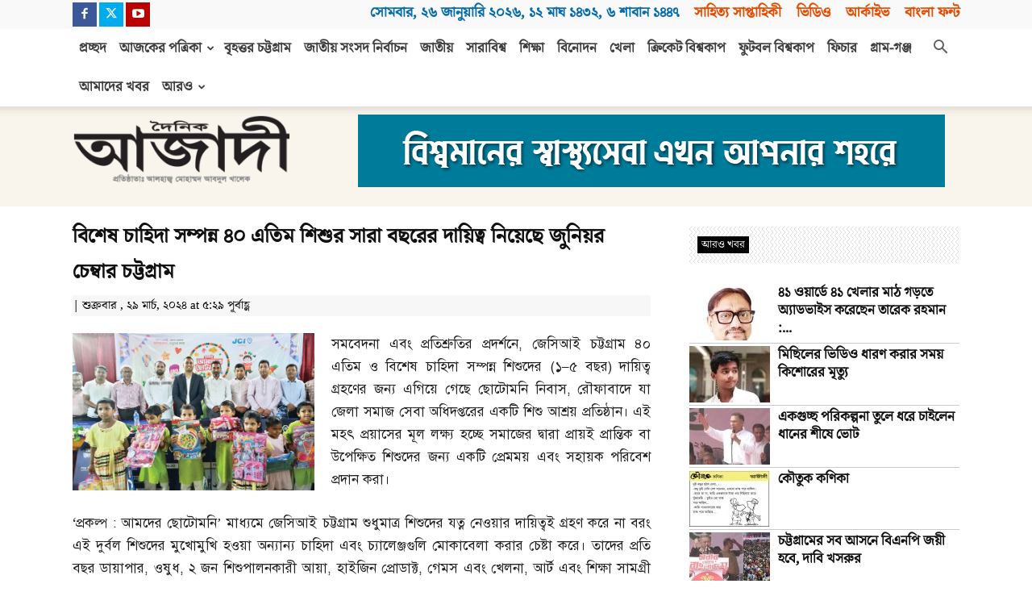

--- FILE ---
content_type: text/html; charset=UTF-8
request_url: https://dainikazadi.net/%E0%A6%AC%E0%A6%BF%E0%A6%B6%E0%A7%87%E0%A6%B7-%E0%A6%9A%E0%A6%BE%E0%A6%B9%E0%A6%BF%E0%A6%A6%E0%A6%BE-%E0%A6%B8%E0%A6%AE%E0%A7%8D%E0%A6%AA%E0%A6%A8%E0%A7%8D%E0%A6%A8-%E0%A7%AA%E0%A7%A6-%E0%A6%8F/
body_size: 31872
content:
<!doctype html >
<!--[if IE 8]>    <html class="ie8" lang="en"> <![endif]-->
<!--[if IE 9]>    <html class="ie9" lang="en"> <![endif]-->
<!--[if gt IE 8]><!--> <html lang="en-US"
    xmlns="https://www.w3.org/1999/xhtml"
    xmlns:og="https://ogp.me/ns#" 
    xmlns:fb="http://www.facebook.com/2008/fbml"> <!--<![endif]-->
<head>
    
    <meta charset="UTF-8" />
    <meta name="viewport" content="width=device-width, initial-scale=1.0">
    <link rel="pingback" href="https://dainikazadi.net/xmlrpc.php" />
    <meta name='robots' content='index, follow, max-image-preview:large, max-snippet:-1, max-video-preview:-1' />
<link rel="icon" type="image/png" href="https://dainikazadi.net/wp-content/uploads/logo/azadi_logo.png">
	<!-- This site is optimized with the Yoast SEO plugin v26.7 - https://yoast.com/wordpress/plugins/seo/ -->
	<title>বিশেষ চাহিদা সম্পন্ন ৪০ এতিম শিশুর সারা বছরের দায়িত্ব নিয়েছে জুনিয়র চেম্বার চট্টগ্রাম - দৈনিক আজাদী</title>
	<link rel="canonical" href="https://dainikazadi.net/বিশেষ-চাহিদা-সম্পন্ন-৪০-এ/" />
	<meta property="og:locale" content="en_US" />
	<meta property="og:type" content="article" />
	<meta property="og:title" content="বিশেষ চাহিদা সম্পন্ন ৪০ এতিম শিশুর সারা বছরের দায়িত্ব নিয়েছে জুনিয়র চেম্বার চট্টগ্রাম - দৈনিক আজাদী" />
	<meta property="og:description" content="সমবেদনা এবং প্রতিশ্রুতির প্রদর্শনে, জেসিআই চট্টগ্রাম ৪০ এতিম ও বিশেষ চাহিদা সম্পন্ন শিশুদের (১&#8211;৫ বছর) দায়িত্ব গ্রহণের জন্য এগিয়ে গেছে ছোটোমনি নিবাস, রৌফাবাদে যা জেলা সমাজ সেবা অধিদপ্তরের একটি শিশু আশ্রয় প্রতিষ্ঠান। এই মহৎ প্রয়াসের মূল লক্ষ্য হচ্ছে সমাজের দ্বারা প্রায়ই প্রান্তিক বা উপেক্ষিত শিশুদের জন্য একটি প্রেমময় এবং সহায়ক পরিবেশ প্রদান করা। ‘প্রকল্প : [&hellip;]" />
	<meta property="og:url" content="https://dainikazadi.net/বিশেষ-চাহিদা-সম্পন্ন-৪০-এ/" />
	<meta property="og:site_name" content="দৈনিক আজাদী" />
	<meta property="article:publisher" content="https://www.facebook.com/DainikAzadi/" />
	<meta property="article:published_time" content="2024-03-28T23:29:55+00:00" />
	<meta property="og:image" content="https://dainikazadi.net/wp-content/uploads/2024/03/P-12-2-19.jpg" />
	<meta property="og:image:width" content="1436" />
	<meta property="og:image:height" content="934" />
	<meta property="og:image:type" content="image/jpeg" />
	<meta name="author" content="Nayan" />
	<meta name="twitter:card" content="summary_large_image" />
	<meta name="twitter:label1" content="Written by" />
	<meta name="twitter:data1" content="Nayan" />
	<script type="application/ld+json" class="yoast-schema-graph">{"@context":"https://schema.org","@graph":[{"@type":"Article","@id":"https://dainikazadi.net/%e0%a6%ac%e0%a6%bf%e0%a6%b6%e0%a7%87%e0%a6%b7-%e0%a6%9a%e0%a6%be%e0%a6%b9%e0%a6%bf%e0%a6%a6%e0%a6%be-%e0%a6%b8%e0%a6%ae%e0%a7%8d%e0%a6%aa%e0%a6%a8%e0%a7%8d%e0%a6%a8-%e0%a7%aa%e0%a7%a6-%e0%a6%8f/#article","isPartOf":{"@id":"https://dainikazadi.net/%e0%a6%ac%e0%a6%bf%e0%a6%b6%e0%a7%87%e0%a6%b7-%e0%a6%9a%e0%a6%be%e0%a6%b9%e0%a6%bf%e0%a6%a6%e0%a6%be-%e0%a6%b8%e0%a6%ae%e0%a7%8d%e0%a6%aa%e0%a6%a8%e0%a7%8d%e0%a6%a8-%e0%a7%aa%e0%a7%a6-%e0%a6%8f/"},"author":{"name":"Nayan","@id":"https://dainikazadi.net/#/schema/person/8b48a19a7880e4b068987fa0877a19e6"},"headline":"বিশেষ চাহিদা সম্পন্ন ৪০ এতিম শিশুর সারা বছরের দায়িত্ব নিয়েছে জুনিয়র চেম্বার চট্টগ্রাম","datePublished":"2024-03-28T23:29:55+00:00","mainEntityOfPage":{"@id":"https://dainikazadi.net/%e0%a6%ac%e0%a6%bf%e0%a6%b6%e0%a7%87%e0%a6%b7-%e0%a6%9a%e0%a6%be%e0%a6%b9%e0%a6%bf%e0%a6%a6%e0%a6%be-%e0%a6%b8%e0%a6%ae%e0%a7%8d%e0%a6%aa%e0%a6%a8%e0%a7%8d%e0%a6%a8-%e0%a7%aa%e0%a7%a6-%e0%a6%8f/"},"wordCount":2,"publisher":{"@id":"https://dainikazadi.net/#organization"},"image":{"@id":"https://dainikazadi.net/%e0%a6%ac%e0%a6%bf%e0%a6%b6%e0%a7%87%e0%a6%b7-%e0%a6%9a%e0%a6%be%e0%a6%b9%e0%a6%bf%e0%a6%a6%e0%a6%be-%e0%a6%b8%e0%a6%ae%e0%a7%8d%e0%a6%aa%e0%a6%a8%e0%a7%8d%e0%a6%a8-%e0%a7%aa%e0%a7%a6-%e0%a6%8f/#primaryimage"},"thumbnailUrl":"https://dainikazadi.net/wp-content/uploads/2024/03/P-12-2-19.jpg","articleSection":["বৃহত্তর চট্টগ্রাম","শেষের পাতা"],"inLanguage":"en-US"},{"@type":"WebPage","@id":"https://dainikazadi.net/%e0%a6%ac%e0%a6%bf%e0%a6%b6%e0%a7%87%e0%a6%b7-%e0%a6%9a%e0%a6%be%e0%a6%b9%e0%a6%bf%e0%a6%a6%e0%a6%be-%e0%a6%b8%e0%a6%ae%e0%a7%8d%e0%a6%aa%e0%a6%a8%e0%a7%8d%e0%a6%a8-%e0%a7%aa%e0%a7%a6-%e0%a6%8f/","url":"https://dainikazadi.net/%e0%a6%ac%e0%a6%bf%e0%a6%b6%e0%a7%87%e0%a6%b7-%e0%a6%9a%e0%a6%be%e0%a6%b9%e0%a6%bf%e0%a6%a6%e0%a6%be-%e0%a6%b8%e0%a6%ae%e0%a7%8d%e0%a6%aa%e0%a6%a8%e0%a7%8d%e0%a6%a8-%e0%a7%aa%e0%a7%a6-%e0%a6%8f/","name":"বিশেষ চাহিদা সম্পন্ন ৪০ এতিম শিশুর সারা বছরের দায়িত্ব নিয়েছে জুনিয়র চেম্বার চট্টগ্রাম - দৈনিক আজাদী","isPartOf":{"@id":"https://dainikazadi.net/#website"},"primaryImageOfPage":{"@id":"https://dainikazadi.net/%e0%a6%ac%e0%a6%bf%e0%a6%b6%e0%a7%87%e0%a6%b7-%e0%a6%9a%e0%a6%be%e0%a6%b9%e0%a6%bf%e0%a6%a6%e0%a6%be-%e0%a6%b8%e0%a6%ae%e0%a7%8d%e0%a6%aa%e0%a6%a8%e0%a7%8d%e0%a6%a8-%e0%a7%aa%e0%a7%a6-%e0%a6%8f/#primaryimage"},"image":{"@id":"https://dainikazadi.net/%e0%a6%ac%e0%a6%bf%e0%a6%b6%e0%a7%87%e0%a6%b7-%e0%a6%9a%e0%a6%be%e0%a6%b9%e0%a6%bf%e0%a6%a6%e0%a6%be-%e0%a6%b8%e0%a6%ae%e0%a7%8d%e0%a6%aa%e0%a6%a8%e0%a7%8d%e0%a6%a8-%e0%a7%aa%e0%a7%a6-%e0%a6%8f/#primaryimage"},"thumbnailUrl":"https://dainikazadi.net/wp-content/uploads/2024/03/P-12-2-19.jpg","datePublished":"2024-03-28T23:29:55+00:00","breadcrumb":{"@id":"https://dainikazadi.net/%e0%a6%ac%e0%a6%bf%e0%a6%b6%e0%a7%87%e0%a6%b7-%e0%a6%9a%e0%a6%be%e0%a6%b9%e0%a6%bf%e0%a6%a6%e0%a6%be-%e0%a6%b8%e0%a6%ae%e0%a7%8d%e0%a6%aa%e0%a6%a8%e0%a7%8d%e0%a6%a8-%e0%a7%aa%e0%a7%a6-%e0%a6%8f/#breadcrumb"},"inLanguage":"en-US","potentialAction":[{"@type":"ReadAction","target":["https://dainikazadi.net/%e0%a6%ac%e0%a6%bf%e0%a6%b6%e0%a7%87%e0%a6%b7-%e0%a6%9a%e0%a6%be%e0%a6%b9%e0%a6%bf%e0%a6%a6%e0%a6%be-%e0%a6%b8%e0%a6%ae%e0%a7%8d%e0%a6%aa%e0%a6%a8%e0%a7%8d%e0%a6%a8-%e0%a7%aa%e0%a7%a6-%e0%a6%8f/"]}]},{"@type":"ImageObject","inLanguage":"en-US","@id":"https://dainikazadi.net/%e0%a6%ac%e0%a6%bf%e0%a6%b6%e0%a7%87%e0%a6%b7-%e0%a6%9a%e0%a6%be%e0%a6%b9%e0%a6%bf%e0%a6%a6%e0%a6%be-%e0%a6%b8%e0%a6%ae%e0%a7%8d%e0%a6%aa%e0%a6%a8%e0%a7%8d%e0%a6%a8-%e0%a7%aa%e0%a7%a6-%e0%a6%8f/#primaryimage","url":"https://dainikazadi.net/wp-content/uploads/2024/03/P-12-2-19.jpg","contentUrl":"https://dainikazadi.net/wp-content/uploads/2024/03/P-12-2-19.jpg","width":1436,"height":934},{"@type":"BreadcrumbList","@id":"https://dainikazadi.net/%e0%a6%ac%e0%a6%bf%e0%a6%b6%e0%a7%87%e0%a6%b7-%e0%a6%9a%e0%a6%be%e0%a6%b9%e0%a6%bf%e0%a6%a6%e0%a6%be-%e0%a6%b8%e0%a6%ae%e0%a7%8d%e0%a6%aa%e0%a6%a8%e0%a7%8d%e0%a6%a8-%e0%a7%aa%e0%a7%a6-%e0%a6%8f/#breadcrumb","itemListElement":[{"@type":"ListItem","position":1,"name":"Home","item":"https://dainikazadi.net/"},{"@type":"ListItem","position":2,"name":"বিশেষ চাহিদা সম্পন্ন ৪০ এতিম শিশুর সারা বছরের দায়িত্ব নিয়েছে জুনিয়র চেম্বার চট্টগ্রাম"}]},{"@type":"WebSite","@id":"https://dainikazadi.net/#website","url":"https://dainikazadi.net/","name":"দৈনিক আজাদী","description":"স্বাধীন বাংলাদেশের প্রথম দৈনিক","publisher":{"@id":"https://dainikazadi.net/#organization"},"potentialAction":[{"@type":"SearchAction","target":{"@type":"EntryPoint","urlTemplate":"https://dainikazadi.net/?s={search_term_string}"},"query-input":{"@type":"PropertyValueSpecification","valueRequired":true,"valueName":"search_term_string"}}],"inLanguage":"en-US"},{"@type":"Organization","@id":"https://dainikazadi.net/#organization","name":"দৈনিক আজাদী","url":"https://dainikazadi.net/","logo":{"@type":"ImageObject","inLanguage":"en-US","@id":"https://dainikazadi.net/#/schema/logo/image/","url":"https://dainikazadi.net/wp-content/uploads/2024/02/azadi_logo.png","contentUrl":"https://dainikazadi.net/wp-content/uploads/2024/02/azadi_logo.png","width":300,"height":100,"caption":"দৈনিক আজাদী"},"image":{"@id":"https://dainikazadi.net/#/schema/logo/image/"},"sameAs":["https://www.facebook.com/DainikAzadi/"]},{"@type":"Person","@id":"https://dainikazadi.net/#/schema/person/8b48a19a7880e4b068987fa0877a19e6","name":"Nayan","image":{"@type":"ImageObject","inLanguage":"en-US","@id":"https://dainikazadi.net/#/schema/person/image/","url":"https://secure.gravatar.com/avatar/0db18bfc818fab705df21aa6603ddcc95886938f7fc149c3accccbb282a116bd?s=96&d=mm&r=g","contentUrl":"https://secure.gravatar.com/avatar/0db18bfc818fab705df21aa6603ddcc95886938f7fc149c3accccbb282a116bd?s=96&d=mm&r=g","caption":"Nayan"}}]}</script>
	<!-- / Yoast SEO plugin. -->


<link rel='dns-prefetch' href='//www.googletagmanager.com' />
<link rel="alternate" type="application/rss+xml" title="দৈনিক আজাদী &raquo; Feed" href="https://dainikazadi.net/feed/" />
<link rel="alternate" type="application/rss+xml" title="দৈনিক আজাদী &raquo; Comments Feed" href="https://dainikazadi.net/comments/feed/" />
<link rel="alternate" title="oEmbed (JSON)" type="application/json+oembed" href="https://dainikazadi.net/wp-json/oembed/1.0/embed?url=https%3A%2F%2Fdainikazadi.net%2F%25e0%25a6%25ac%25e0%25a6%25bf%25e0%25a6%25b6%25e0%25a7%2587%25e0%25a6%25b7-%25e0%25a6%259a%25e0%25a6%25be%25e0%25a6%25b9%25e0%25a6%25bf%25e0%25a6%25a6%25e0%25a6%25be-%25e0%25a6%25b8%25e0%25a6%25ae%25e0%25a7%258d%25e0%25a6%25aa%25e0%25a6%25a8%25e0%25a7%258d%25e0%25a6%25a8-%25e0%25a7%25aa%25e0%25a7%25a6-%25e0%25a6%258f%2F" />
<link rel="alternate" title="oEmbed (XML)" type="text/xml+oembed" href="https://dainikazadi.net/wp-json/oembed/1.0/embed?url=https%3A%2F%2Fdainikazadi.net%2F%25e0%25a6%25ac%25e0%25a6%25bf%25e0%25a6%25b6%25e0%25a7%2587%25e0%25a6%25b7-%25e0%25a6%259a%25e0%25a6%25be%25e0%25a6%25b9%25e0%25a6%25bf%25e0%25a6%25a6%25e0%25a6%25be-%25e0%25a6%25b8%25e0%25a6%25ae%25e0%25a7%258d%25e0%25a6%25aa%25e0%25a6%25a8%25e0%25a7%258d%25e0%25a6%25a8-%25e0%25a7%25aa%25e0%25a7%25a6-%25e0%25a6%258f%2F&#038;format=xml" />
<style id='wp-img-auto-sizes-contain-inline-css' type='text/css'>
img:is([sizes=auto i],[sizes^="auto," i]){contain-intrinsic-size:3000px 1500px}
/*# sourceURL=wp-img-auto-sizes-contain-inline-css */
</style>
<style id='wp-emoji-styles-inline-css' type='text/css'>

	img.wp-smiley, img.emoji {
		display: inline !important;
		border: none !important;
		box-shadow: none !important;
		height: 1em !important;
		width: 1em !important;
		margin: 0 0.07em !important;
		vertical-align: -0.1em !important;
		background: none !important;
		padding: 0 !important;
	}
/*# sourceURL=wp-emoji-styles-inline-css */
</style>
<style id='wp-block-library-inline-css' type='text/css'>
:root{--wp-block-synced-color:#7a00df;--wp-block-synced-color--rgb:122,0,223;--wp-bound-block-color:var(--wp-block-synced-color);--wp-editor-canvas-background:#ddd;--wp-admin-theme-color:#007cba;--wp-admin-theme-color--rgb:0,124,186;--wp-admin-theme-color-darker-10:#006ba1;--wp-admin-theme-color-darker-10--rgb:0,107,160.5;--wp-admin-theme-color-darker-20:#005a87;--wp-admin-theme-color-darker-20--rgb:0,90,135;--wp-admin-border-width-focus:2px}@media (min-resolution:192dpi){:root{--wp-admin-border-width-focus:1.5px}}.wp-element-button{cursor:pointer}:root .has-very-light-gray-background-color{background-color:#eee}:root .has-very-dark-gray-background-color{background-color:#313131}:root .has-very-light-gray-color{color:#eee}:root .has-very-dark-gray-color{color:#313131}:root .has-vivid-green-cyan-to-vivid-cyan-blue-gradient-background{background:linear-gradient(135deg,#00d084,#0693e3)}:root .has-purple-crush-gradient-background{background:linear-gradient(135deg,#34e2e4,#4721fb 50%,#ab1dfe)}:root .has-hazy-dawn-gradient-background{background:linear-gradient(135deg,#faaca8,#dad0ec)}:root .has-subdued-olive-gradient-background{background:linear-gradient(135deg,#fafae1,#67a671)}:root .has-atomic-cream-gradient-background{background:linear-gradient(135deg,#fdd79a,#004a59)}:root .has-nightshade-gradient-background{background:linear-gradient(135deg,#330968,#31cdcf)}:root .has-midnight-gradient-background{background:linear-gradient(135deg,#020381,#2874fc)}:root{--wp--preset--font-size--normal:16px;--wp--preset--font-size--huge:42px}.has-regular-font-size{font-size:1em}.has-larger-font-size{font-size:2.625em}.has-normal-font-size{font-size:var(--wp--preset--font-size--normal)}.has-huge-font-size{font-size:var(--wp--preset--font-size--huge)}.has-text-align-center{text-align:center}.has-text-align-left{text-align:left}.has-text-align-right{text-align:right}.has-fit-text{white-space:nowrap!important}#end-resizable-editor-section{display:none}.aligncenter{clear:both}.items-justified-left{justify-content:flex-start}.items-justified-center{justify-content:center}.items-justified-right{justify-content:flex-end}.items-justified-space-between{justify-content:space-between}.screen-reader-text{border:0;clip-path:inset(50%);height:1px;margin:-1px;overflow:hidden;padding:0;position:absolute;width:1px;word-wrap:normal!important}.screen-reader-text:focus{background-color:#ddd;clip-path:none;color:#444;display:block;font-size:1em;height:auto;left:5px;line-height:normal;padding:15px 23px 14px;text-decoration:none;top:5px;width:auto;z-index:100000}html :where(.has-border-color){border-style:solid}html :where([style*=border-top-color]){border-top-style:solid}html :where([style*=border-right-color]){border-right-style:solid}html :where([style*=border-bottom-color]){border-bottom-style:solid}html :where([style*=border-left-color]){border-left-style:solid}html :where([style*=border-width]){border-style:solid}html :where([style*=border-top-width]){border-top-style:solid}html :where([style*=border-right-width]){border-right-style:solid}html :where([style*=border-bottom-width]){border-bottom-style:solid}html :where([style*=border-left-width]){border-left-style:solid}html :where(img[class*=wp-image-]){height:auto;max-width:100%}:where(figure){margin:0 0 1em}html :where(.is-position-sticky){--wp-admin--admin-bar--position-offset:var(--wp-admin--admin-bar--height,0px)}@media screen and (max-width:600px){html :where(.is-position-sticky){--wp-admin--admin-bar--position-offset:0px}}
/*wp_block_styles_on_demand_placeholder:6976c00a1f901*/
/*# sourceURL=wp-block-library-inline-css */
</style>
<style id='classic-theme-styles-inline-css' type='text/css'>
/*! This file is auto-generated */
.wp-block-button__link{color:#fff;background-color:#32373c;border-radius:9999px;box-shadow:none;text-decoration:none;padding:calc(.667em + 2px) calc(1.333em + 2px);font-size:1.125em}.wp-block-file__button{background:#32373c;color:#fff;text-decoration:none}
/*# sourceURL=/wp-includes/css/classic-themes.min.css */
</style>
<link rel='stylesheet' id='megamenu-css' href='https://dainikazadi.net/wp-content/uploads/maxmegamenu/style.css' type='text/css' media='all' />
<link rel='stylesheet' id='dashicons-css' href='https://dainikazadi.net/wp-includes/css/dashicons.min.css' type='text/css' media='all' />
<link rel='stylesheet' id='td-plugin-multi-purpose-css' href='https://dainikazadi.net/wp-content/plugins/td-composer/td-multi-purpose/style.css' type='text/css' media='all' />
<link rel='stylesheet' id='td-theme-css' href='https://dainikazadi.net/wp-content/themes/Newspaper/style.css' type='text/css' media='all' />
<style id='td-theme-inline-css' type='text/css'>@media (max-width:767px){.td-header-desktop-wrap{display:none}}@media (min-width:767px){.td-header-mobile-wrap{display:none}}</style>
<link rel='stylesheet' id='td-theme-child-css' href='https://dainikazadi.net/wp-content/themes/azadi/style.css' type='text/css' media='all' />
<link rel='stylesheet' id='js_composer_front-css' href='https://dainikazadi.net/wp-content/plugins/js_composer/assets/css/js_composer.min.css' type='text/css' media='all' />
<link rel='stylesheet' id='td-legacy-framework-front-style-css' href='https://dainikazadi.net/wp-content/plugins/td-composer/legacy/Newspaper/assets/css/td_legacy_main.css' type='text/css' media='all' />
<link rel='stylesheet' id='td-standard-pack-framework-front-style-css' href='https://dainikazadi.net/wp-content/plugins/td-standard-pack/Newspaper/assets/css/td_standard_pack_main.css' type='text/css' media='all' />
<script type="text/javascript" src="https://dainikazadi.net/wp-includes/js/jquery/jquery.min.js" id="jquery-core-js"></script>
<script type="text/javascript" src="https://dainikazadi.net/wp-includes/js/jquery/jquery-migrate.min.js" id="jquery-migrate-js"></script>

<!-- Google tag (gtag.js) snippet added by Site Kit -->
<!-- Google Analytics snippet added by Site Kit -->
<script type="text/javascript" src="https://www.googletagmanager.com/gtag/js?id=G-5FRTGPF8FV" id="google_gtagjs-js" async></script>
<script type="text/javascript" id="google_gtagjs-js-after">
/* <![CDATA[ */
window.dataLayer = window.dataLayer || [];function gtag(){dataLayer.push(arguments);}
gtag("set","linker",{"domains":["dainikazadi.net"]});
gtag("js", new Date());
gtag("set", "developer_id.dZTNiMT", true);
gtag("config", "G-5FRTGPF8FV");
//# sourceURL=google_gtagjs-js-after
/* ]]> */
</script>
<script></script><link rel="https://api.w.org/" href="https://dainikazadi.net/wp-json/" /><link rel="alternate" title="JSON" type="application/json" href="https://dainikazadi.net/wp-json/wp/v2/posts/587951" /><link rel="EditURI" type="application/rsd+xml" title="RSD" href="https://dainikazadi.net/xmlrpc.php?rsd" />
<link rel='shortlink' href='https://dainikazadi.net/?p=587951' />
	<script type="text/javascript">
	    var ajaxurl = 'https://dainikazadi.net/wp-admin/admin-ajax.php';
	</script>

	<style type="text/css">
		.ajax-calendar{
			position:relative;
		}

		#bddp_ac_widget th {
		background: none repeat scroll 0 0 #2cb2bc;
		color: #FFFFFF;
		font-weight: normal;
		padding: 5px 1px;
		text-align: center;
		 font-size: 16px;
		}
		#bddp_ac_widget {
			padding: 5px;
		}
		
		#bddp_ac_widget td {
			border: 1px solid #CCCCCC;
			text-align: center;
		}
		
		#my-calendar a {
			background: none repeat scroll 0 0 #008000;
			color: #FFFFFF;
			display: block;
			padding: 6px 0;
			width: 100% !important;
		}
		#my-calendar{
			width:100%;
		}
		
		
		#my_calender span {
			display: block;
			padding: 6px 0;
			width: 100% !important;
		}
		
		#today a,#today span {
			   background: none repeat scroll 0 0 #2cb2bc !important;
			color: #FFFFFF;
		}
		#bddp_ac_widget #my_year {
			float: right;
		}
		.select_ca #my_month {
			float: left;
		}

	</style>
	<meta name="generator" content="Site Kit by Google 1.168.0" />    <meta name="Author" content="Dainik Azadi">
    <meta name="keywords" content="dainik azadi, dainik,doinik,dainikazadi,ctg, azadi, azadi newspaper,paper, chittagong, daily azadi, bengali newspaper,bangladesh newspaper,bangla news paper, Media, TV, 
    Radio, World News, National News, Bangladesh Media, Betar, Current News,আজাদী,পত্রিকা, weather, foreign exchange rate, Foreign Exchange Rate, Education, Foreign Education,
    Higher Education, Family, Relationship, Sports, sports, Bangladesh Sports, Bangladesh, Bangladesh Politics,bangladeshi newspaper,news paper bangladesh,
    daily news paper in bangladesh,newspaper,news paper,bd newspaper, bangla news, bangla newspaper,daily newspapers of bangladesh,daily newspaper,
    Daily newspaper,Current News,current news,bengali daily newspaper,daily News, Prothom Alo,kalerkantho, Prothom Alo,ittefaq,ctg pratidin,purbokone,dainikpurbokone Portal, 
    portal, Bangla, bangla, News, news, Bangladesh, bangladesh, Bangladeshi, bangladeshi, Bengali, Culture, Portal Site, Dhaka,
    micro credit, Bangladesh News, phone cards, business news, Free Advertisement,  Advertisement on the Net, Horoscope, 
    horoscope, IT, ICT, Business, Bangladesh Business, today,azadi.com,epaper,online">
    <meta name="description" content="The Daily Azadi (in Bengali: দৈনিক আজাদী) was the first of its kind published as daily since the emergence of independent and sovereign Bangladesh.">
    <meta property="fb:pages" content="189380067805645" />
    <meta name="google-site-verification" content="VUwIA1PN2TG4ZPtja_bovYM2Y04TUlySqfsGWiSEWcM" />
    <meta name="facebook-domain-verification" content="i6w4gtyevmo0mg7q8uchl7imjla8th" />
    <meta name="generator" content="Powered by WPBakery Page Builder - drag and drop page builder for WordPress."/>

<!-- JS generated by theme -->

<script type="text/javascript" id="td-generated-header-js">
    
    

	    var tdBlocksArray = []; //here we store all the items for the current page

	    // td_block class - each ajax block uses a object of this class for requests
	    function tdBlock() {
		    this.id = '';
		    this.block_type = 1; //block type id (1-234 etc)
		    this.atts = '';
		    this.td_column_number = '';
		    this.td_current_page = 1; //
		    this.post_count = 0; //from wp
		    this.found_posts = 0; //from wp
		    this.max_num_pages = 0; //from wp
		    this.td_filter_value = ''; //current live filter value
		    this.is_ajax_running = false;
		    this.td_user_action = ''; // load more or infinite loader (used by the animation)
		    this.header_color = '';
		    this.ajax_pagination_infinite_stop = ''; //show load more at page x
	    }

        // td_js_generator - mini detector
        ( function () {
            var htmlTag = document.getElementsByTagName("html")[0];

	        if ( navigator.userAgent.indexOf("MSIE 10.0") > -1 ) {
                htmlTag.className += ' ie10';
            }

            if ( !!navigator.userAgent.match(/Trident.*rv\:11\./) ) {
                htmlTag.className += ' ie11';
            }

	        if ( navigator.userAgent.indexOf("Edge") > -1 ) {
                htmlTag.className += ' ieEdge';
            }

            if ( /(iPad|iPhone|iPod)/g.test(navigator.userAgent) ) {
                htmlTag.className += ' td-md-is-ios';
            }

            var user_agent = navigator.userAgent.toLowerCase();
            if ( user_agent.indexOf("android") > -1 ) {
                htmlTag.className += ' td-md-is-android';
            }

            if ( -1 !== navigator.userAgent.indexOf('Mac OS X')  ) {
                htmlTag.className += ' td-md-is-os-x';
            }

            if ( /chrom(e|ium)/.test(navigator.userAgent.toLowerCase()) ) {
               htmlTag.className += ' td-md-is-chrome';
            }

            if ( -1 !== navigator.userAgent.indexOf('Firefox') ) {
                htmlTag.className += ' td-md-is-firefox';
            }

            if ( -1 !== navigator.userAgent.indexOf('Safari') && -1 === navigator.userAgent.indexOf('Chrome') ) {
                htmlTag.className += ' td-md-is-safari';
            }

            if( -1 !== navigator.userAgent.indexOf('IEMobile') ){
                htmlTag.className += ' td-md-is-iemobile';
            }

        })();

        var tdLocalCache = {};

        ( function () {
            "use strict";

            tdLocalCache = {
                data: {},
                remove: function (resource_id) {
                    delete tdLocalCache.data[resource_id];
                },
                exist: function (resource_id) {
                    return tdLocalCache.data.hasOwnProperty(resource_id) && tdLocalCache.data[resource_id] !== null;
                },
                get: function (resource_id) {
                    return tdLocalCache.data[resource_id];
                },
                set: function (resource_id, cachedData) {
                    tdLocalCache.remove(resource_id);
                    tdLocalCache.data[resource_id] = cachedData;
                }
            };
        })();

    
    
var td_viewport_interval_list=[{"limitBottom":767,"sidebarWidth":228},{"limitBottom":1018,"sidebarWidth":300},{"limitBottom":1140,"sidebarWidth":324}];
var td_animation_stack_effect="type1";
var tds_animation_stack=true;
var td_animation_stack_specific_selectors=".entry-thumb, img[class*=\"wp-image-\"], a.td-sml-link-to-image > img, .td-lazy-img";
var td_animation_stack_general_selectors=".td-animation-stack .entry-thumb, .post .entry-thumb, .post img[class*=\"wp-image-\"], .post a.td-sml-link-to-image > img, .td-animation-stack .td-lazy-img";
var tds_general_modal_image="yes";
var tdc_is_installed="yes";
var tdc_domain_active=false;
var td_ajax_url="https:\/\/dainikazadi.net\/wp-admin\/admin-ajax.php?td_theme_name=Newspaper&v=12.7.3";
var td_get_template_directory_uri="https:\/\/dainikazadi.net\/wp-content\/plugins\/td-composer\/legacy\/common";
var tds_snap_menu="snap";
var tds_logo_on_sticky="";
var tds_header_style="2";
var td_please_wait="\u09a6\u09af\u09bc\u09be \u0995\u09b0\u09c7 \u0985\u09aa\u09c7\u0995\u09cd\u09b7\u09be \u0995\u09b0\u09c1\u09a8 ...";
var td_email_user_pass_incorrect="User or password incorrect!";
var td_email_user_incorrect="Email or username incorrect!";
var td_email_incorrect="Email incorrect!";
var td_user_incorrect="Username incorrect!";
var td_email_user_empty="Email or username empty!";
var td_pass_empty="Pass empty!";
var td_pass_pattern_incorrect="Invalid Pass Pattern!";
var td_retype_pass_incorrect="Retyped Pass incorrect!";
var tds_more_articles_on_post_enable="";
var tds_more_articles_on_post_time_to_wait="";
var tds_more_articles_on_post_pages_distance_from_top=0;
var tds_captcha="";
var tds_theme_color_site_wide="#4db2ec";
var tds_smart_sidebar="enabled";
var tdThemeName="Newspaper";
var tdThemeNameWl="Newspaper";
var td_magnific_popup_translation_tPrev="Previous (Left arrow key)";
var td_magnific_popup_translation_tNext="Next (Right arrow key)";
var td_magnific_popup_translation_tCounter="%curr% of %total%";
var td_magnific_popup_translation_ajax_tError="The content from %url% could not be loaded.";
var td_magnific_popup_translation_image_tError="The image #%curr% could not be loaded.";
var tdBlockNonce="a0d243f758";
var tdMobileMenu="enabled";
var tdMobileSearch="enabled";
var tdDateNamesI18n={"month_names":["January","February","March","April","May","June","July","August","September","October","November","December"],"month_names_short":["Jan","Feb","Mar","Apr","May","Jun","Jul","Aug","Sep","Oct","Nov","Dec"],"day_names":["Sunday","Monday","Tuesday","Wednesday","Thursday","Friday","Saturday"],"day_names_short":["Sun","Mon","Tue","Wed","Thu","Fri","Sat"]};
var tdb_modal_confirm="Save";
var tdb_modal_cancel="Cancel";
var tdb_modal_confirm_alt="Yes";
var tdb_modal_cancel_alt="No";
var td_deploy_mode="deploy";
var td_ad_background_click_link="";
var td_ad_background_click_target="";
</script>


<!-- Header style compiled by theme -->

<style>@font-face{font-family:"Azadi";src:local("Azadi"),url("https://dainikazadi.net/wp-content/themes/azadi/fonts/Noto_Serif_Bengali-Regular.woff") format("woff");font-display:swap}@font-face{font-family:"SolaimanLipi";src:local("SolaimanLipi"),url("https://dainikazadi.net/wp-content/themes/azadi/fonts/SolaimanLipi.woff") format("woff");font-display:swap}.td-page-content .widgettitle{color:#fff}ul.sf-menu>.menu-item>a{font-family:Azadi;font-size:17px;font-weight:600}.sf-menu ul .menu-item a{font-family:Azadi;font-size:16px;line-height:20px;font-weight:600}.td-mobile-content .td-mobile-main-menu>li>a{font-family:Azadi;font-size:16px}.td-mobile-content .sub-menu a{font-family:Azadi}#td-mobile-nav,#td-mobile-nav .wpb_button,.td-search-wrap-mob{font-family:Azadi}.td-page-title,.td-category-title-holder .td-page-title{font-family:Azadi}.td-page-content p,.td-page-content li,.td-page-content .td_block_text_with_title,.wpb_text_column p{font-family:Azadi}.td-page-content h1,.wpb_text_column h1{font-family:Azadi}.td-page-content h2,.wpb_text_column h2{font-family:Azadi}.td-page-content h3,.wpb_text_column h3{font-family:Azadi}.td-page-content h4,.wpb_text_column h4{font-family:Azadi}.td-page-content h5,.wpb_text_column h5{font-family:Azadi}.td-page-content h6,.wpb_text_column h6{font-family:Azadi}body,p{font-family:Azadi;font-size:15px;line-height:26px}:root{--td_page_h_color:#0a0a0a}@font-face{font-family:"Azadi";src:local("Azadi"),url("https://dainikazadi.net/wp-content/themes/azadi/fonts/Noto_Serif_Bengali-Regular.woff") format("woff");font-display:swap}@font-face{font-family:"SolaimanLipi";src:local("SolaimanLipi"),url("https://dainikazadi.net/wp-content/themes/azadi/fonts/SolaimanLipi.woff") format("woff");font-display:swap}.td-header-wrap .td-header-top-menu-full,.td-header-wrap .top-header-menu .sub-menu,.tdm-header-style-1.td-header-wrap .td-header-top-menu-full,.tdm-header-style-1.td-header-wrap .top-header-menu .sub-menu,.tdm-header-style-2.td-header-wrap .td-header-top-menu-full,.tdm-header-style-2.td-header-wrap .top-header-menu .sub-menu,.tdm-header-style-3.td-header-wrap .td-header-top-menu-full,.tdm-header-style-3.td-header-wrap .top-header-menu .sub-menu{background-color:#f9f9f9}.td-header-style-8 .td-header-top-menu-full{background-color:transparent}.td-header-style-8 .td-header-top-menu-full .td-header-top-menu{background-color:#f9f9f9;padding-left:15px;padding-right:15px}.td-header-wrap .td-header-top-menu-full .td-header-top-menu,.td-header-wrap .td-header-top-menu-full{border-bottom:none}.td-header-top-menu,.td-header-top-menu a,.td-header-wrap .td-header-top-menu-full .td-header-top-menu,.td-header-wrap .td-header-top-menu-full a,.td-header-style-8 .td-header-top-menu,.td-header-style-8 .td-header-top-menu a,.td-header-top-menu .td-drop-down-search .entry-title a{color:#e54c00}.td-header-wrap .td-header-menu-wrap .sf-menu>li>a,.td-header-wrap .td-header-menu-social .td-social-icon-wrap a,.td-header-style-4 .td-header-menu-social .td-social-icon-wrap i,.td-header-style-5 .td-header-menu-social .td-social-icon-wrap i,.td-header-style-6 .td-header-menu-social .td-social-icon-wrap i,.td-header-style-12 .td-header-menu-social .td-social-icon-wrap i,.td-header-wrap .header-search-wrap #td-header-search-button .td-icon-search{color:rgba(56,56,56,0.97)}.td-header-wrap .td-header-menu-social+.td-search-wrapper #td-header-search-button:before{background-color:rgba(56,56,56,0.97)}ul.sf-menu>.td-menu-item>a,.td-theme-wrap .td-header-menu-social{font-family:Azadi;font-size:17px;font-weight:600}.sf-menu ul .td-menu-item a{font-family:Azadi;font-size:16px;line-height:20px;font-weight:600}.td-banner-wrap-full,.td-header-style-11 .td-logo-wrap-full{background-color:rgba(247,240,230,0.74)}.td-header-style-11 .td-logo-wrap-full{border-bottom:0}@media (min-width:1019px){.td-header-style-2 .td-header-sp-recs,.td-header-style-5 .td-a-rec-id-header>div,.td-header-style-5 .td-g-rec-id-header>.adsbygoogle,.td-header-style-6 .td-a-rec-id-header>div,.td-header-style-6 .td-g-rec-id-header>.adsbygoogle,.td-header-style-7 .td-a-rec-id-header>div,.td-header-style-7 .td-g-rec-id-header>.adsbygoogle,.td-header-style-8 .td-a-rec-id-header>div,.td-header-style-8 .td-g-rec-id-header>.adsbygoogle,.td-header-style-12 .td-a-rec-id-header>div,.td-header-style-12 .td-g-rec-id-header>.adsbygoogle{margin-bottom:24px!important}}@media (min-width:768px) and (max-width:1018px){.td-header-style-2 .td-header-sp-recs,.td-header-style-5 .td-a-rec-id-header>div,.td-header-style-5 .td-g-rec-id-header>.adsbygoogle,.td-header-style-6 .td-a-rec-id-header>div,.td-header-style-6 .td-g-rec-id-header>.adsbygoogle,.td-header-style-7 .td-a-rec-id-header>div,.td-header-style-7 .td-g-rec-id-header>.adsbygoogle,.td-header-style-8 .td-a-rec-id-header>div,.td-header-style-8 .td-g-rec-id-header>.adsbygoogle,.td-header-style-12 .td-a-rec-id-header>div,.td-header-style-12 .td-g-rec-id-header>.adsbygoogle{margin-bottom:14px!important}}.td-theme-wrap .sf-menu .td-normal-menu .sub-menu{background-color:#e55834}.td-theme-wrap .sf-menu .td-normal-menu .sub-menu .td-menu-item>a{color:#fcfcfc}.td-theme-wrap .sf-menu .td-normal-menu .td-menu-item>a:hover,.td-theme-wrap .sf-menu .td-normal-menu .sfHover>a,.td-theme-wrap .sf-menu .td-normal-menu .current-menu-ancestor>a,.td-theme-wrap .sf-menu .td-normal-menu .current-category-ancestor>a,.td-theme-wrap .sf-menu .td-normal-menu .current-menu-item>a{background-color:#ff683a}.td-footer-wrapper,.td-footer-wrapper .td_block_template_7 .td-block-title>*,.td-footer-wrapper .td_block_template_17 .td-block-title,.td-footer-wrapper .td-block-title-wrap .td-wrapper-pulldown-filter{background-color:#f9f9f9}.td-footer-wrapper,.td-footer-wrapper a,.td-footer-wrapper .block-title a,.td-footer-wrapper .block-title span,.td-footer-wrapper .block-title label,.td-footer-wrapper .td-excerpt,.td-footer-wrapper .td-post-author-name span,.td-footer-wrapper .td-post-date,.td-footer-wrapper .td-social-style3 .td_social_type a,.td-footer-wrapper .td-social-style3,.td-footer-wrapper .td-social-style4 .td_social_type a,.td-footer-wrapper .td-social-style4,.td-footer-wrapper .td-social-style9,.td-footer-wrapper .td-social-style10,.td-footer-wrapper .td-social-style2 .td_social_type a,.td-footer-wrapper .td-social-style8 .td_social_type a,.td-footer-wrapper .td-social-style2 .td_social_type,.td-footer-wrapper .td-social-style8 .td_social_type,.td-footer-template-13 .td-social-name,.td-footer-wrapper .td_block_template_7 .td-block-title>*{color:#595959}.td-footer-wrapper .widget_calendar th,.td-footer-wrapper .widget_calendar td,.td-footer-wrapper .td-social-style2 .td_social_type .td-social-box,.td-footer-wrapper .td-social-style8 .td_social_type .td-social-box,.td-social-style-2 .td-icon-font:after{border-color:#595959}.td-footer-wrapper .td-module-comments a,.td-footer-wrapper .td-post-category,.td-footer-wrapper .td-slide-meta .td-post-author-name span,.td-footer-wrapper .td-slide-meta .td-post-date{color:#fff}.td-footer-bottom-full .td-container::before{background-color:rgba(89,89,89,0.1)}.td-sub-footer-container{background-color:#4f4f4f}.block-title>span,.block-title>a,.widgettitle,body .td-trending-now-title,.wpb_tabs li a,.vc_tta-container .vc_tta-color-grey.vc_tta-tabs-position-top.vc_tta-style-classic .vc_tta-tabs-container .vc_tta-tab>a,.td-theme-wrap .td-related-title a,.woocommerce div.product .woocommerce-tabs ul.tabs li a,.woocommerce .product .products h2:not(.woocommerce-loop-product__title),.td-theme-wrap .td-block-title{font-family:Azadi;font-size:24px;font-weight:600}.td_module_wrap .td-post-author-name a{font-family:Azadi;font-size:16px;font-weight:600}.td-post-date .entry-date{font-family:Azadi;font-size:16px;font-weight:600}.td-module-comments a,.td-post-views span,.td-post-comments a{font-family:Azadi}.td-big-grid-meta .td-post-category,.td_module_wrap .td-post-category,.td-module-image .td-post-category{font-family:Azadi;font-size:16px;font-weight:600}.top-header-menu>li>a,.td-weather-top-widget .td-weather-now .td-big-degrees,.td-weather-top-widget .td-weather-header .td-weather-city,.td-header-sp-top-menu .td_data_time{font-family:Azadi;font-size:18px;font-weight:600}.top-header-menu .menu-item-has-children li a{font-family:Azadi;font-size:14px}.td_mod_mega_menu .item-details a{font-family:Azadi}.td-subcat-filter .td-subcat-dropdown a,.td-subcat-filter .td-subcat-list a,.td-subcat-filter .td-subcat-dropdown span{font-family:Azadi;font-size:16px;font-weight:600}.td-excerpt,.td_module_14 .td-excerpt{font-family:Azadi;font-size:14px;font-weight:600}.td-theme-slider.iosSlider-col-1 .td-module-title{font-family:Azadi}.td-theme-slider.iosSlider-col-2 .td-module-title{font-family:Azadi}.td-theme-slider.iosSlider-col-3 .td-module-title{font-family:Azadi}.homepage-post .td-post-template-8 .td-post-header .entry-title{font-family:Azadi}.td_module_wrap .td-module-title{font-family:Azadi}.td_module_1 .td-module-title{font-family:Azadi;font-size:17px;line-height:22px;font-weight:600}.td_module_2 .td-module-title{font-family:Azadi;font-size:17px;line-height:22px;font-weight:600}.td_module_3 .td-module-title{font-family:Azadi;font-size:17px;line-height:22px;font-weight:600}.td_module_4 .td-module-title{font-family:Azadi;font-size:17px;line-height:22px;font-weight:600}.td_module_5 .td-module-title{font-family:Azadi;font-size:17px;line-height:22px;font-weight:600}.td_module_6 .td-module-title{font-family:Azadi;font-size:17px;line-height:22px;font-weight:600}.td_module_7 .td-module-title{font-family:Azadi;font-size:17px;line-height:22px;font-weight:600}.td_module_8 .td-module-title{font-family:Azadi;font-size:17px;line-height:22px;font-weight:600}.td_module_9 .td-module-title{font-family:Azadi;font-size:17px;line-height:22px;font-weight:600}.td_module_10 .td-module-title{font-family:Azadi;font-size:17px;line-height:22px;font-weight:600}.td_module_11 .td-module-title{font-family:Azadi;font-size:17px;line-height:22px;font-weight:600}.td_module_12 .td-module-title{font-family:Azadi;font-size:17px;line-height:22px;font-weight:600}.td_module_13 .td-module-title{font-family:Azadi;font-size:17px;line-height:22px;font-weight:600}.td_module_14 .td-module-title{font-family:Azadi;font-size:17px;line-height:22px;font-weight:600}.td_module_15 .entry-title{font-family:Azadi;font-size:17px;font-weight:600}.td_module_16 .td-module-title{font-family:Azadi;font-size:17px;font-weight:600}.td_module_17 .td-module-title{font-family:Azadi;font-size:17px;font-weight:600}.td_module_18 .td-module-title{font-family:Azadi;font-size:20px;font-weight:600}.td_module_19 .td-module-title{font-family:Azadi;font-size:20px;font-weight:600}.td_block_trending_now .entry-title,.td-theme-slider .td-module-title,.td-big-grid-post .entry-title{font-family:Azadi}.td_block_trending_now .entry-title{font-family:Azadi}.td_module_mx1 .td-module-title{font-family:Azadi;font-size:17px;line-height:22px}.td_module_mx2 .td-module-title{font-family:Azadi;font-size:17px;line-height:22px}.td_module_mx3 .td-module-title{font-family:Azadi;font-size:17px;line-height:22px}.td_module_mx4 .td-module-title{font-family:Azadi;font-size:17px;line-height:22px;font-weight:600}.td_module_mx5 .td-module-title{font-family:Azadi;font-size:17px}.td_module_mx6 .td-module-title{font-family:Azadi;font-size:17px}.td_module_mx7 .td-module-title{font-family:Azadi;font-size:17px;line-height:30px}.td_module_mx8 .td-module-title{font-family:Azadi;font-size:17px;line-height:30px}.td_module_mx9 .td-module-title{font-family:Azadi;font-size:17px;line-height:30px}.td_module_mx10 .td-module-title{font-family:Azadi;font-size:17px}.td_module_mx11 .td-module-title{font-family:Azadi;font-size:17px}.td_module_mx12 .td-module-title{font-family:Azadi;font-size:17px}.td_module_mx13 .td-module-title{font-family:Azadi;font-size:17px}.td_module_mx14 .td-module-title{font-family:Azadi;font-size:17px}.td_module_mx15 .td-module-title{font-family:Azadi}.td_module_mx16 .td-module-title{font-family:Azadi}.td_module_mx17 .td-module-title{font-family:Azadi}.td_module_mx18 .td-module-title{font-family:Azadi}.td_module_mx19 .td-module-title{font-family:Azadi}.td_module_mx20 .td-module-title{font-family:Azadi}.td_module_mx21 .td-module-title{font-family:Azadi}.td_module_mx22 .td-module-title{font-family:Azadi}.td_module_mx23 .td-module-title{font-family:Azadi}.td_module_mx24 .td-module-title{font-family:Azadi}.td_module_mx25 .td-module-title{font-family:Azadi}.td_module_mx26 .td-module-title{font-family:Azadi}.td-big-grid-post.td-big-thumb .td-big-grid-meta,.td-big-thumb .td-big-grid-meta .entry-title{font-family:Azadi}.td-big-grid-post.td-medium-thumb .td-big-grid-meta,.td-medium-thumb .td-big-grid-meta .entry-title{font-family:Azadi}.td-big-grid-post.td-small-thumb .td-big-grid-meta,.td-small-thumb .td-big-grid-meta .entry-title{font-family:Azadi}.td-big-grid-post.td-tiny-thumb .td-big-grid-meta,.td-tiny-thumb .td-big-grid-meta .entry-title{font-family:Azadi}.post .td-post-header .entry-title{font-family:Azadi}.td-post-template-default .td-post-header .entry-title{font-family:Azadi;font-weight:600}.td-post-template-1 .td-post-header .entry-title{font-family:Azadi;font-size:26px;font-weight:600}.td-post-template-2 .td-post-header .entry-title{font-family:Azadi;font-size:26px;font-weight:600}.td-post-template-3 .td-post-header .entry-title{font-family:Azadi}.td-post-template-4 .td-post-header .entry-title{font-family:Azadi}.td-post-template-5 .td-post-header .entry-title{font-family:Azadi}.td-post-template-6 .td-post-header .entry-title{font-family:Azadi}.td-post-template-7 .td-post-header .entry-title{font-family:Azadi}.td-post-template-8 .td-post-header .entry-title{font-family:Azadi}.td-post-template-9 .td-post-header .entry-title{font-family:Azadi}.td-post-template-10 .td-post-header .entry-title{font-family:Azadi}.td-post-template-11 .td-post-header .entry-title{font-family:Azadi}.td-post-template-12 .td-post-header .entry-title{font-family:Azadi}.td-post-template-13 .td-post-header .entry-title{font-family:Azadi}.td-post-content p,.td-post-content{font-family:Azadi;font-size:17px;line-height:27px;font-weight:600}.post blockquote p,.page blockquote p,.td-post-text-content blockquote p{font-family:Azadi;font-size:15px;font-weight:600}.post .td_quote_box p,.page .td_quote_box p{font-family:Azadi}.post .td_pull_quote p,.page .td_pull_quote p,.post .wp-block-pullquote blockquote p,.page .wp-block-pullquote blockquote p{font-family:Azadi}.td-post-content li{font-family:Azadi;font-size:15px;font-weight:600}.post .td-category a{font-family:Azadi;font-size:15px;font-weight:600}.post header .td-post-author-name,.post header .td-post-author-name a{font-family:Azadi;font-size:15px;font-weight:600}.post header .td-post-date .entry-date{font-family:Azadi;font-size:15px;font-weight:600}.post header .td-post-views span,.post header .td-post-comments{font-family:Azadi;font-size:15px;font-weight:600}.post .td-post-source-tags a,.post .td-post-source-tags span{font-family:Azadi;font-size:15px;font-weight:600}.post .td-post-next-prev-content span{font-family:Azadi;font-size:15px;font-weight:600}.post .td-post-next-prev-content a{font-family:Azadi;font-size:15px;font-weight:600}.post .author-box-wrap .td-author-name a{font-family:Azadi;font-size:15px;font-weight:600}.post .author-box-wrap .td-author-url a{font-family:Azadi;font-size:15px;font-weight:600}.post .author-box-wrap .td-author-description{font-family:Azadi;font-size:15px;font-weight:600}.wp-caption-text,.wp-caption-dd,.wp-block-image figcaption{font-family:Azadi;font-size:15px;font-weight:600}.td-post-template-default .td-post-sub-title,.td-post-template-1 .td-post-sub-title,.td-post-template-4 .td-post-sub-title,.td-post-template-5 .td-post-sub-title,.td-post-template-9 .td-post-sub-title,.td-post-template-10 .td-post-sub-title,.td-post-template-11 .td-post-sub-title{font-family:Azadi;font-size:15px;font-weight:600}.td_block_related_posts .entry-title a{font-family:Azadi;font-size:15px;font-weight:600}.post .td-post-share-title{font-family:Azadi;font-size:15px;font-weight:600}.td-post-template-2 .td-post-sub-title,.td-post-template-3 .td-post-sub-title,.td-post-template-6 .td-post-sub-title,.td-post-template-7 .td-post-sub-title,.td-post-template-8 .td-post-sub-title{font-family:Azadi;font-size:15px;font-weight:600}.footer-text-wrap{font-family:Azadi;font-size:16px;font-weight:600}.td-sub-footer-copy{font-family:Azadi;font-size:15px;font-weight:600}.td-sub-footer-menu ul li a{font-family:Azadi;font-size:16px;font-weight:600}.entry-crumbs a,.entry-crumbs span,#bbpress-forums .bbp-breadcrumb a,#bbpress-forums .bbp-breadcrumb .bbp-breadcrumb-current{font-family:Azadi}.td-trending-now-display-area .entry-title{font-family:Azadi;font-size:17px}.page-nav a,.page-nav span{font-family:Azadi}#td-outer-wrap span.dropcap,#td-outer-wrap p.has-drop-cap:not(:focus)::first-letter{font-family:Azadi}.widget_archive a,.widget_calendar,.widget_categories a,.widget_nav_menu a,.widget_meta a,.widget_pages a,.widget_recent_comments a,.widget_recent_entries a,.widget_text .textwidget,.widget_tag_cloud a,.widget_search input,.woocommerce .product-categories a,.widget_display_forums a,.widget_display_replies a,.widget_display_topics a,.widget_display_views a,.widget_display_stats{font-family:Azadi}.category .td-category a{font-family:Azadi}@font-face{font-family:"Azadi";src:local("Azadi"),url("https://dainikazadi.net/wp-content/themes/azadi/fonts/Noto_Serif_Bengali-Regular.woff") format("woff");font-display:swap}@font-face{font-family:"SolaimanLipi";src:local("SolaimanLipi"),url("https://dainikazadi.net/wp-content/themes/azadi/fonts/SolaimanLipi.woff") format("woff");font-display:swap}.td-page-content .widgettitle{color:#fff}ul.sf-menu>.menu-item>a{font-family:Azadi;font-size:17px;font-weight:600}.sf-menu ul .menu-item a{font-family:Azadi;font-size:16px;line-height:20px;font-weight:600}.td-mobile-content .td-mobile-main-menu>li>a{font-family:Azadi;font-size:16px}.td-mobile-content .sub-menu a{font-family:Azadi}#td-mobile-nav,#td-mobile-nav .wpb_button,.td-search-wrap-mob{font-family:Azadi}.td-page-title,.td-category-title-holder .td-page-title{font-family:Azadi}.td-page-content p,.td-page-content li,.td-page-content .td_block_text_with_title,.wpb_text_column p{font-family:Azadi}.td-page-content h1,.wpb_text_column h1{font-family:Azadi}.td-page-content h2,.wpb_text_column h2{font-family:Azadi}.td-page-content h3,.wpb_text_column h3{font-family:Azadi}.td-page-content h4,.wpb_text_column h4{font-family:Azadi}.td-page-content h5,.wpb_text_column h5{font-family:Azadi}.td-page-content h6,.wpb_text_column h6{font-family:Azadi}body,p{font-family:Azadi;font-size:15px;line-height:26px}:root{--td_page_h_color:#0a0a0a}@font-face{font-family:"Azadi";src:local("Azadi"),url("https://dainikazadi.net/wp-content/themes/azadi/fonts/Noto_Serif_Bengali-Regular.woff") format("woff");font-display:swap}@font-face{font-family:"SolaimanLipi";src:local("SolaimanLipi"),url("https://dainikazadi.net/wp-content/themes/azadi/fonts/SolaimanLipi.woff") format("woff");font-display:swap}.td-header-wrap .td-header-top-menu-full,.td-header-wrap .top-header-menu .sub-menu,.tdm-header-style-1.td-header-wrap .td-header-top-menu-full,.tdm-header-style-1.td-header-wrap .top-header-menu .sub-menu,.tdm-header-style-2.td-header-wrap .td-header-top-menu-full,.tdm-header-style-2.td-header-wrap .top-header-menu .sub-menu,.tdm-header-style-3.td-header-wrap .td-header-top-menu-full,.tdm-header-style-3.td-header-wrap .top-header-menu .sub-menu{background-color:#f9f9f9}.td-header-style-8 .td-header-top-menu-full{background-color:transparent}.td-header-style-8 .td-header-top-menu-full .td-header-top-menu{background-color:#f9f9f9;padding-left:15px;padding-right:15px}.td-header-wrap .td-header-top-menu-full .td-header-top-menu,.td-header-wrap .td-header-top-menu-full{border-bottom:none}.td-header-top-menu,.td-header-top-menu a,.td-header-wrap .td-header-top-menu-full .td-header-top-menu,.td-header-wrap .td-header-top-menu-full a,.td-header-style-8 .td-header-top-menu,.td-header-style-8 .td-header-top-menu a,.td-header-top-menu .td-drop-down-search .entry-title a{color:#e54c00}.td-header-wrap .td-header-menu-wrap .sf-menu>li>a,.td-header-wrap .td-header-menu-social .td-social-icon-wrap a,.td-header-style-4 .td-header-menu-social .td-social-icon-wrap i,.td-header-style-5 .td-header-menu-social .td-social-icon-wrap i,.td-header-style-6 .td-header-menu-social .td-social-icon-wrap i,.td-header-style-12 .td-header-menu-social .td-social-icon-wrap i,.td-header-wrap .header-search-wrap #td-header-search-button .td-icon-search{color:rgba(56,56,56,0.97)}.td-header-wrap .td-header-menu-social+.td-search-wrapper #td-header-search-button:before{background-color:rgba(56,56,56,0.97)}ul.sf-menu>.td-menu-item>a,.td-theme-wrap .td-header-menu-social{font-family:Azadi;font-size:17px;font-weight:600}.sf-menu ul .td-menu-item a{font-family:Azadi;font-size:16px;line-height:20px;font-weight:600}.td-banner-wrap-full,.td-header-style-11 .td-logo-wrap-full{background-color:rgba(247,240,230,0.74)}.td-header-style-11 .td-logo-wrap-full{border-bottom:0}@media (min-width:1019px){.td-header-style-2 .td-header-sp-recs,.td-header-style-5 .td-a-rec-id-header>div,.td-header-style-5 .td-g-rec-id-header>.adsbygoogle,.td-header-style-6 .td-a-rec-id-header>div,.td-header-style-6 .td-g-rec-id-header>.adsbygoogle,.td-header-style-7 .td-a-rec-id-header>div,.td-header-style-7 .td-g-rec-id-header>.adsbygoogle,.td-header-style-8 .td-a-rec-id-header>div,.td-header-style-8 .td-g-rec-id-header>.adsbygoogle,.td-header-style-12 .td-a-rec-id-header>div,.td-header-style-12 .td-g-rec-id-header>.adsbygoogle{margin-bottom:24px!important}}@media (min-width:768px) and (max-width:1018px){.td-header-style-2 .td-header-sp-recs,.td-header-style-5 .td-a-rec-id-header>div,.td-header-style-5 .td-g-rec-id-header>.adsbygoogle,.td-header-style-6 .td-a-rec-id-header>div,.td-header-style-6 .td-g-rec-id-header>.adsbygoogle,.td-header-style-7 .td-a-rec-id-header>div,.td-header-style-7 .td-g-rec-id-header>.adsbygoogle,.td-header-style-8 .td-a-rec-id-header>div,.td-header-style-8 .td-g-rec-id-header>.adsbygoogle,.td-header-style-12 .td-a-rec-id-header>div,.td-header-style-12 .td-g-rec-id-header>.adsbygoogle{margin-bottom:14px!important}}.td-theme-wrap .sf-menu .td-normal-menu .sub-menu{background-color:#e55834}.td-theme-wrap .sf-menu .td-normal-menu .sub-menu .td-menu-item>a{color:#fcfcfc}.td-theme-wrap .sf-menu .td-normal-menu .td-menu-item>a:hover,.td-theme-wrap .sf-menu .td-normal-menu .sfHover>a,.td-theme-wrap .sf-menu .td-normal-menu .current-menu-ancestor>a,.td-theme-wrap .sf-menu .td-normal-menu .current-category-ancestor>a,.td-theme-wrap .sf-menu .td-normal-menu .current-menu-item>a{background-color:#ff683a}.td-footer-wrapper,.td-footer-wrapper .td_block_template_7 .td-block-title>*,.td-footer-wrapper .td_block_template_17 .td-block-title,.td-footer-wrapper .td-block-title-wrap .td-wrapper-pulldown-filter{background-color:#f9f9f9}.td-footer-wrapper,.td-footer-wrapper a,.td-footer-wrapper .block-title a,.td-footer-wrapper .block-title span,.td-footer-wrapper .block-title label,.td-footer-wrapper .td-excerpt,.td-footer-wrapper .td-post-author-name span,.td-footer-wrapper .td-post-date,.td-footer-wrapper .td-social-style3 .td_social_type a,.td-footer-wrapper .td-social-style3,.td-footer-wrapper .td-social-style4 .td_social_type a,.td-footer-wrapper .td-social-style4,.td-footer-wrapper .td-social-style9,.td-footer-wrapper .td-social-style10,.td-footer-wrapper .td-social-style2 .td_social_type a,.td-footer-wrapper .td-social-style8 .td_social_type a,.td-footer-wrapper .td-social-style2 .td_social_type,.td-footer-wrapper .td-social-style8 .td_social_type,.td-footer-template-13 .td-social-name,.td-footer-wrapper .td_block_template_7 .td-block-title>*{color:#595959}.td-footer-wrapper .widget_calendar th,.td-footer-wrapper .widget_calendar td,.td-footer-wrapper .td-social-style2 .td_social_type .td-social-box,.td-footer-wrapper .td-social-style8 .td_social_type .td-social-box,.td-social-style-2 .td-icon-font:after{border-color:#595959}.td-footer-wrapper .td-module-comments a,.td-footer-wrapper .td-post-category,.td-footer-wrapper .td-slide-meta .td-post-author-name span,.td-footer-wrapper .td-slide-meta .td-post-date{color:#fff}.td-footer-bottom-full .td-container::before{background-color:rgba(89,89,89,0.1)}.td-sub-footer-container{background-color:#4f4f4f}.block-title>span,.block-title>a,.widgettitle,body .td-trending-now-title,.wpb_tabs li a,.vc_tta-container .vc_tta-color-grey.vc_tta-tabs-position-top.vc_tta-style-classic .vc_tta-tabs-container .vc_tta-tab>a,.td-theme-wrap .td-related-title a,.woocommerce div.product .woocommerce-tabs ul.tabs li a,.woocommerce .product .products h2:not(.woocommerce-loop-product__title),.td-theme-wrap .td-block-title{font-family:Azadi;font-size:24px;font-weight:600}.td_module_wrap .td-post-author-name a{font-family:Azadi;font-size:16px;font-weight:600}.td-post-date .entry-date{font-family:Azadi;font-size:16px;font-weight:600}.td-module-comments a,.td-post-views span,.td-post-comments a{font-family:Azadi}.td-big-grid-meta .td-post-category,.td_module_wrap .td-post-category,.td-module-image .td-post-category{font-family:Azadi;font-size:16px;font-weight:600}.top-header-menu>li>a,.td-weather-top-widget .td-weather-now .td-big-degrees,.td-weather-top-widget .td-weather-header .td-weather-city,.td-header-sp-top-menu .td_data_time{font-family:Azadi;font-size:18px;font-weight:600}.top-header-menu .menu-item-has-children li a{font-family:Azadi;font-size:14px}.td_mod_mega_menu .item-details a{font-family:Azadi}.td-subcat-filter .td-subcat-dropdown a,.td-subcat-filter .td-subcat-list a,.td-subcat-filter .td-subcat-dropdown span{font-family:Azadi;font-size:16px;font-weight:600}.td-excerpt,.td_module_14 .td-excerpt{font-family:Azadi;font-size:14px;font-weight:600}.td-theme-slider.iosSlider-col-1 .td-module-title{font-family:Azadi}.td-theme-slider.iosSlider-col-2 .td-module-title{font-family:Azadi}.td-theme-slider.iosSlider-col-3 .td-module-title{font-family:Azadi}.homepage-post .td-post-template-8 .td-post-header .entry-title{font-family:Azadi}.td_module_wrap .td-module-title{font-family:Azadi}.td_module_1 .td-module-title{font-family:Azadi;font-size:17px;line-height:22px;font-weight:600}.td_module_2 .td-module-title{font-family:Azadi;font-size:17px;line-height:22px;font-weight:600}.td_module_3 .td-module-title{font-family:Azadi;font-size:17px;line-height:22px;font-weight:600}.td_module_4 .td-module-title{font-family:Azadi;font-size:17px;line-height:22px;font-weight:600}.td_module_5 .td-module-title{font-family:Azadi;font-size:17px;line-height:22px;font-weight:600}.td_module_6 .td-module-title{font-family:Azadi;font-size:17px;line-height:22px;font-weight:600}.td_module_7 .td-module-title{font-family:Azadi;font-size:17px;line-height:22px;font-weight:600}.td_module_8 .td-module-title{font-family:Azadi;font-size:17px;line-height:22px;font-weight:600}.td_module_9 .td-module-title{font-family:Azadi;font-size:17px;line-height:22px;font-weight:600}.td_module_10 .td-module-title{font-family:Azadi;font-size:17px;line-height:22px;font-weight:600}.td_module_11 .td-module-title{font-family:Azadi;font-size:17px;line-height:22px;font-weight:600}.td_module_12 .td-module-title{font-family:Azadi;font-size:17px;line-height:22px;font-weight:600}.td_module_13 .td-module-title{font-family:Azadi;font-size:17px;line-height:22px;font-weight:600}.td_module_14 .td-module-title{font-family:Azadi;font-size:17px;line-height:22px;font-weight:600}.td_module_15 .entry-title{font-family:Azadi;font-size:17px;font-weight:600}.td_module_16 .td-module-title{font-family:Azadi;font-size:17px;font-weight:600}.td_module_17 .td-module-title{font-family:Azadi;font-size:17px;font-weight:600}.td_module_18 .td-module-title{font-family:Azadi;font-size:20px;font-weight:600}.td_module_19 .td-module-title{font-family:Azadi;font-size:20px;font-weight:600}.td_block_trending_now .entry-title,.td-theme-slider .td-module-title,.td-big-grid-post .entry-title{font-family:Azadi}.td_block_trending_now .entry-title{font-family:Azadi}.td_module_mx1 .td-module-title{font-family:Azadi;font-size:17px;line-height:22px}.td_module_mx2 .td-module-title{font-family:Azadi;font-size:17px;line-height:22px}.td_module_mx3 .td-module-title{font-family:Azadi;font-size:17px;line-height:22px}.td_module_mx4 .td-module-title{font-family:Azadi;font-size:17px;line-height:22px;font-weight:600}.td_module_mx5 .td-module-title{font-family:Azadi;font-size:17px}.td_module_mx6 .td-module-title{font-family:Azadi;font-size:17px}.td_module_mx7 .td-module-title{font-family:Azadi;font-size:17px;line-height:30px}.td_module_mx8 .td-module-title{font-family:Azadi;font-size:17px;line-height:30px}.td_module_mx9 .td-module-title{font-family:Azadi;font-size:17px;line-height:30px}.td_module_mx10 .td-module-title{font-family:Azadi;font-size:17px}.td_module_mx11 .td-module-title{font-family:Azadi;font-size:17px}.td_module_mx12 .td-module-title{font-family:Azadi;font-size:17px}.td_module_mx13 .td-module-title{font-family:Azadi;font-size:17px}.td_module_mx14 .td-module-title{font-family:Azadi;font-size:17px}.td_module_mx15 .td-module-title{font-family:Azadi}.td_module_mx16 .td-module-title{font-family:Azadi}.td_module_mx17 .td-module-title{font-family:Azadi}.td_module_mx18 .td-module-title{font-family:Azadi}.td_module_mx19 .td-module-title{font-family:Azadi}.td_module_mx20 .td-module-title{font-family:Azadi}.td_module_mx21 .td-module-title{font-family:Azadi}.td_module_mx22 .td-module-title{font-family:Azadi}.td_module_mx23 .td-module-title{font-family:Azadi}.td_module_mx24 .td-module-title{font-family:Azadi}.td_module_mx25 .td-module-title{font-family:Azadi}.td_module_mx26 .td-module-title{font-family:Azadi}.td-big-grid-post.td-big-thumb .td-big-grid-meta,.td-big-thumb .td-big-grid-meta .entry-title{font-family:Azadi}.td-big-grid-post.td-medium-thumb .td-big-grid-meta,.td-medium-thumb .td-big-grid-meta .entry-title{font-family:Azadi}.td-big-grid-post.td-small-thumb .td-big-grid-meta,.td-small-thumb .td-big-grid-meta .entry-title{font-family:Azadi}.td-big-grid-post.td-tiny-thumb .td-big-grid-meta,.td-tiny-thumb .td-big-grid-meta .entry-title{font-family:Azadi}.post .td-post-header .entry-title{font-family:Azadi}.td-post-template-default .td-post-header .entry-title{font-family:Azadi;font-weight:600}.td-post-template-1 .td-post-header .entry-title{font-family:Azadi;font-size:26px;font-weight:600}.td-post-template-2 .td-post-header .entry-title{font-family:Azadi;font-size:26px;font-weight:600}.td-post-template-3 .td-post-header .entry-title{font-family:Azadi}.td-post-template-4 .td-post-header .entry-title{font-family:Azadi}.td-post-template-5 .td-post-header .entry-title{font-family:Azadi}.td-post-template-6 .td-post-header .entry-title{font-family:Azadi}.td-post-template-7 .td-post-header .entry-title{font-family:Azadi}.td-post-template-8 .td-post-header .entry-title{font-family:Azadi}.td-post-template-9 .td-post-header .entry-title{font-family:Azadi}.td-post-template-10 .td-post-header .entry-title{font-family:Azadi}.td-post-template-11 .td-post-header .entry-title{font-family:Azadi}.td-post-template-12 .td-post-header .entry-title{font-family:Azadi}.td-post-template-13 .td-post-header .entry-title{font-family:Azadi}.td-post-content p,.td-post-content{font-family:Azadi;font-size:17px;line-height:27px;font-weight:600}.post blockquote p,.page blockquote p,.td-post-text-content blockquote p{font-family:Azadi;font-size:15px;font-weight:600}.post .td_quote_box p,.page .td_quote_box p{font-family:Azadi}.post .td_pull_quote p,.page .td_pull_quote p,.post .wp-block-pullquote blockquote p,.page .wp-block-pullquote blockquote p{font-family:Azadi}.td-post-content li{font-family:Azadi;font-size:15px;font-weight:600}.post .td-category a{font-family:Azadi;font-size:15px;font-weight:600}.post header .td-post-author-name,.post header .td-post-author-name a{font-family:Azadi;font-size:15px;font-weight:600}.post header .td-post-date .entry-date{font-family:Azadi;font-size:15px;font-weight:600}.post header .td-post-views span,.post header .td-post-comments{font-family:Azadi;font-size:15px;font-weight:600}.post .td-post-source-tags a,.post .td-post-source-tags span{font-family:Azadi;font-size:15px;font-weight:600}.post .td-post-next-prev-content span{font-family:Azadi;font-size:15px;font-weight:600}.post .td-post-next-prev-content a{font-family:Azadi;font-size:15px;font-weight:600}.post .author-box-wrap .td-author-name a{font-family:Azadi;font-size:15px;font-weight:600}.post .author-box-wrap .td-author-url a{font-family:Azadi;font-size:15px;font-weight:600}.post .author-box-wrap .td-author-description{font-family:Azadi;font-size:15px;font-weight:600}.wp-caption-text,.wp-caption-dd,.wp-block-image figcaption{font-family:Azadi;font-size:15px;font-weight:600}.td-post-template-default .td-post-sub-title,.td-post-template-1 .td-post-sub-title,.td-post-template-4 .td-post-sub-title,.td-post-template-5 .td-post-sub-title,.td-post-template-9 .td-post-sub-title,.td-post-template-10 .td-post-sub-title,.td-post-template-11 .td-post-sub-title{font-family:Azadi;font-size:15px;font-weight:600}.td_block_related_posts .entry-title a{font-family:Azadi;font-size:15px;font-weight:600}.post .td-post-share-title{font-family:Azadi;font-size:15px;font-weight:600}.td-post-template-2 .td-post-sub-title,.td-post-template-3 .td-post-sub-title,.td-post-template-6 .td-post-sub-title,.td-post-template-7 .td-post-sub-title,.td-post-template-8 .td-post-sub-title{font-family:Azadi;font-size:15px;font-weight:600}.footer-text-wrap{font-family:Azadi;font-size:16px;font-weight:600}.td-sub-footer-copy{font-family:Azadi;font-size:15px;font-weight:600}.td-sub-footer-menu ul li a{font-family:Azadi;font-size:16px;font-weight:600}.entry-crumbs a,.entry-crumbs span,#bbpress-forums .bbp-breadcrumb a,#bbpress-forums .bbp-breadcrumb .bbp-breadcrumb-current{font-family:Azadi}.td-trending-now-display-area .entry-title{font-family:Azadi;font-size:17px}.page-nav a,.page-nav span{font-family:Azadi}#td-outer-wrap span.dropcap,#td-outer-wrap p.has-drop-cap:not(:focus)::first-letter{font-family:Azadi}.widget_archive a,.widget_calendar,.widget_categories a,.widget_nav_menu a,.widget_meta a,.widget_pages a,.widget_recent_comments a,.widget_recent_entries a,.widget_text .textwidget,.widget_tag_cloud a,.widget_search input,.woocommerce .product-categories a,.widget_display_forums a,.widget_display_replies a,.widget_display_topics a,.widget_display_views a,.widget_display_stats{font-family:Azadi}.category .td-category a{font-family:Azadi}</style>

<script async src="https://pagead2.googlesyndication.com/pagead/js/adsbygoogle.js"></script>
<script async src="//bgd1.purplepatch.online/payload/async.js"></script>
<!-- Global site tag (gtag.js) - Google Analytics -->
<script async src="https://www.googletagmanager.com/gtag/js?id=G-94LZ0H0MLS"></script><script>
  window.dataLayer = window.dataLayer || [];
  function gtag(){dataLayer.push(arguments);}
  gtag('js', new Date());

  gtag('config', 'G-94LZ0H0MLS');
</script>
<!-- Button style compiled by theme -->

<style></style>

<noscript><style> .wpb_animate_when_almost_visible { opacity: 1; }</style></noscript><style type="text/css">/** Mega Menu CSS: fs **/</style>
	<style id="tdw-css-placeholder"></style></head>

<body class="wp-singular post-template-default single single-post postid-587951 single-format-standard wp-theme-Newspaper wp-child-theme-azadi page-id-587951 td-standard-pack mega-menu-max-mega-menu-1 mega-menu-max-mega-menu-2 ---- global-block-template-1 single_template_1 wpb-js-composer js-comp-ver-8.7.1 vc_responsive td-animation-stack-type1 td-full-layout" itemscope="itemscope" itemtype="https://schema.org/WebPage">

<div class="td-scroll-up" data-style="style1"><i class="td-icon-menu-up"></i></div>
    <div class="td-menu-background" style="visibility:hidden"></div>
<div id="td-mobile-nav" style="visibility:hidden">
    <div class="td-mobile-container">
        <!-- mobile menu top section -->
        <div class="td-menu-socials-wrap">
            <!-- socials -->
            <div class="td-menu-socials">
                
        <span class="td-social-icon-wrap">
            <a target="_blank" href="https://www.facebook.com/dainikazadiofficial" title="Facebook">
                <i class="td-icon-font td-icon-facebook"></i>
                <span style="display: none">Facebook</span>
            </a>
        </span>
        <span class="td-social-icon-wrap">
            <a target="_blank" href="#" title="Twitter">
                <i class="td-icon-font td-icon-twitter"></i>
                <span style="display: none">Twitter</span>
            </a>
        </span>
        <span class="td-social-icon-wrap">
            <a target="_blank" href="https://www.youtube.com/@DainikAzadiofficial" title="Youtube">
                <i class="td-icon-font td-icon-youtube"></i>
                <span style="display: none">Youtube</span>
            </a>
        </span>            </div>
            <!-- close button -->
            <div class="td-mobile-close">
                <span><i class="td-icon-close-mobile"></i></span>
            </div>
        </div>

        <!-- login section -->
        
        <!-- menu section -->
        <div class="td-mobile-content">
            <div class="menu-main_menu-container"><ul id="menu-main_menu" class="td-mobile-main-menu"><li id="menu-item-219976" class="menu-item menu-item-type-post_type menu-item-object-page menu-item-home menu-item-first menu-item-219976"><a href="https://dainikazadi.net/">প্রচ্ছদ</a></li>
<li id="menu-item-290" class="menu-item menu-item-type-custom menu-item-object-custom menu-item-has-children menu-item-290"><a href="#">আজকের পত্রিকা<i class="td-icon-menu-right td-element-after"></i></a>
<ul class="sub-menu">
	<li id="menu-item-301" class="menu-item menu-item-type-taxonomy menu-item-object-category menu-item-301"><a href="https://dainikazadi.net/category/today-newspaper/first-page/">প্রথম পাতা</a></li>
	<li id="menu-item-399" class="menu-item menu-item-type-taxonomy menu-item-object-category menu-item-399"><a href="https://dainikazadi.net/category/today-newspaper/second-page/">দ্বিতীয় পাতা</a></li>
	<li id="menu-item-401" class="menu-item menu-item-type-taxonomy menu-item-object-category menu-item-401"><a href="https://dainikazadi.net/category/today-newspaper/city/">নগর</a></li>
	<li id="menu-item-302" class="menu-item menu-item-type-taxonomy menu-item-object-category menu-item-302"><a href="https://dainikazadi.net/category/today-newspaper/editorial/">সম্পাদকীয়</a></li>
	<li id="menu-item-1304" class="menu-item menu-item-type-post_type menu-item-object-page menu-item-1304"><a href="https://dainikazadi.net/sub-editorial/">উপ-সম্পাদকীয়</a></li>
	<li id="menu-item-627" class="menu-item menu-item-type-taxonomy menu-item-object-category menu-item-627"><a href="https://dainikazadi.net/category/all-news/">সংবাদ</a></li>
	<li id="menu-item-403" class="menu-item menu-item-type-taxonomy menu-item-object-category menu-item-403"><a href="https://dainikazadi.net/category/today-newspaper/international/">সারাবিশ্ব</a></li>
	<li id="menu-item-311" class="menu-item menu-item-type-taxonomy menu-item-object-category menu-item-311"><a href="https://dainikazadi.net/category/today-newspaper/echonomy/">অর্থনীতি ব্যবসা বাণিজ্য</a></li>
	<li id="menu-item-628" class="menu-item menu-item-type-taxonomy menu-item-object-category menu-item-628"><a href="https://dainikazadi.net/category/science-and-technology/">বিজ্ঞান ও প্রযুক্তি</a></li>
	<li id="menu-item-402" class="menu-item menu-item-type-taxonomy menu-item-object-category menu-item-402"><a href="https://dainikazadi.net/category/today-newspaper/%e0%a6%ac%e0%a6%bf%e0%a6%a8%e0%a7%8b%e0%a6%a6%e0%a6%a8/">বিনোদন</a></li>
	<li id="menu-item-304" class="menu-item menu-item-type-taxonomy menu-item-object-category menu-item-304"><a href="https://dainikazadi.net/category/sports/">খেলা</a></li>
	<li id="menu-item-294" class="menu-item menu-item-type-taxonomy menu-item-object-category menu-item-294"><a href="https://dainikazadi.net/category/today-newspaper/on-village/">গ্রাম-গঞ্জ</a></li>
	<li id="menu-item-1309" class="menu-item menu-item-type-taxonomy menu-item-object-category current-post-ancestor current-menu-parent current-post-parent menu-item-1309"><a href="https://dainikazadi.net/category/last-page/">শেষ পাতা</a></li>
</ul>
</li>
<li id="menu-item-1310" class="menu-item menu-item-type-taxonomy menu-item-object-category current-post-ancestor current-menu-parent current-post-parent menu-item-1310"><a href="https://dainikazadi.net/category/chittagong/">বৃহত্তর চট্টগ্রাম</a></li>
<li id="menu-item-559457" class="menu-item menu-item-type-taxonomy menu-item-object-category menu-item-559457"><a href="https://dainikazadi.net/category/national-parliament-election/">জাতীয় সংসদ নির্বাচন</a></li>
<li id="menu-item-429" class="menu-item menu-item-type-taxonomy menu-item-object-category menu-item-429"><a href="https://dainikazadi.net/category/nation/">জাতীয়</a></li>
<li id="menu-item-425" class="menu-item menu-item-type-taxonomy menu-item-object-category menu-item-425"><a href="https://dainikazadi.net/category/today-newspaper/international/">সারাবিশ্ব</a></li>
<li id="menu-item-62737" class="menu-item menu-item-type-taxonomy menu-item-object-category menu-item-62737"><a href="https://dainikazadi.net/category/education/">শিক্ষা</a></li>
<li id="menu-item-422" class="menu-item menu-item-type-taxonomy menu-item-object-category menu-item-422"><a href="https://dainikazadi.net/category/today-newspaper/%e0%a6%ac%e0%a6%bf%e0%a6%a8%e0%a7%8b%e0%a6%a6%e0%a6%a8/">বিনোদন</a></li>
<li id="menu-item-426" class="menu-item menu-item-type-taxonomy menu-item-object-category menu-item-426"><a href="https://dainikazadi.net/category/sports/">খেলা</a></li>
<li id="menu-item-538810" class="menu-item menu-item-type-taxonomy menu-item-object-category menu-item-538810"><a href="https://dainikazadi.net/category/feature/special-news/cricket-world-cup/">ক্রিকেট বিশ্বকাপ</a></li>
<li id="menu-item-440311" class="menu-item menu-item-type-taxonomy menu-item-object-category menu-item-440311"><a href="https://dainikazadi.net/category/feature/special-news/world-cup-football/">ফুটবল বিশ্বকাপ</a></li>
<li id="menu-item-615" class="menu-item menu-item-type-post_type menu-item-object-page menu-item-615"><a href="https://dainikazadi.net/feature/">ফিচার</a></li>
<li id="menu-item-243081" class="menu-item menu-item-type-taxonomy menu-item-object-category menu-item-243081"><a href="https://dainikazadi.net/category/today-newspaper/on-village/">গ্রাম-গঞ্জ</a></li>
<li id="menu-item-101388" class="menu-item menu-item-type-taxonomy menu-item-object-category menu-item-101388"><a href="https://dainikazadi.net/category/today-newspaper/our-news/">আমাদের খবর</a></li>
<li id="menu-item-432" class="menu-item menu-item-type-custom menu-item-object-custom menu-item-has-children menu-item-432"><a href="#">আরও<i class="td-icon-menu-right td-element-after"></i></a>
<ul class="sub-menu">
	<li id="menu-item-235804" class="menu-item menu-item-type-custom menu-item-object-custom menu-item-235804"><a href="https://dainikazadi.net/covid-2019/">করোনায় ভালোবাসা</a></li>
	<li id="menu-item-358" class="menu-item menu-item-type-taxonomy menu-item-object-category menu-item-358"><a href="https://dainikazadi.net/category/education/">শিক্ষা</a></li>
	<li id="menu-item-416" class="menu-item menu-item-type-taxonomy menu-item-object-category menu-item-416"><a href="https://dainikazadi.net/category/feature/literary-weekly/">সাহিত্য সাপ্তাহিকী</a></li>
	<li id="menu-item-411" class="menu-item menu-item-type-taxonomy menu-item-object-category menu-item-411"><a href="https://dainikazadi.net/category/feature/joy/">আনন্দন</a></li>
	<li id="menu-item-415" class="menu-item menu-item-type-taxonomy menu-item-object-category menu-item-415"><a href="https://dainikazadi.net/category/feature/locals/">লোকালয়</a></li>
	<li id="menu-item-417" class="menu-item menu-item-type-taxonomy menu-item-object-category menu-item-417"><a href="https://dainikazadi.net/category/feature/health/">স্বাস্থ্য</a></li>
	<li id="menu-item-410" class="menu-item menu-item-type-taxonomy menu-item-object-category menu-item-410"><a href="https://dainikazadi.net/category/feature/new-generation/">আগামীদের আসর</a></li>
	<li id="menu-item-413" class="menu-item menu-item-type-taxonomy menu-item-object-category menu-item-413"><a href="https://dainikazadi.net/category/feature/life-style/">জীবন ধারা</a></li>
	<li id="menu-item-414" class="menu-item menu-item-type-taxonomy menu-item-object-category menu-item-414"><a href="https://dainikazadi.net/category/feature/women/">নারী</a></li>
	<li id="menu-item-412" class="menu-item menu-item-type-taxonomy menu-item-object-category menu-item-412"><a href="https://dainikazadi.net/category/feature/%e0%a6%96%e0%a7%8b%e0%a6%b2%e0%a6%be-%e0%a6%b9%e0%a6%be%e0%a6%93%e0%a7%9f%e0%a6%be/">খোলা হাওয়া</a></li>
	<li id="menu-item-407" class="menu-item menu-item-type-taxonomy menu-item-object-category menu-item-407"><a href="https://dainikazadi.net/category/today-newspaper/post-editorial/information-circle/">তথ্য কণিকা</a></li>
	<li id="menu-item-405" class="menu-item menu-item-type-taxonomy menu-item-object-category menu-item-405"><a href="https://dainikazadi.net/category/today-newspaper/post-editorial/jokes-circle/">কৌতুক কণিকা</a></li>
	<li id="menu-item-101387" class="menu-item menu-item-type-taxonomy menu-item-object-category menu-item-101387"><a href="https://dainikazadi.net/category/%e0%a6%a8%e0%a6%bf%e0%a6%b0%e0%a7%8d%e0%a6%ac%e0%a6%be%e0%a6%9a%e0%a6%a8%e0%a7%80-%e0%a6%9f%e0%a7%8d%e0%a6%b0%e0%a7%87%e0%a6%a8/">নির্বাচনী ট্রেন</a></li>
	<li id="menu-item-406" class="menu-item menu-item-type-taxonomy menu-item-object-category menu-item-406"><a href="https://dainikazadi.net/category/today-newspaper/post-editorial/letters/">চিঠিপত্র</a></li>
	<li id="menu-item-420" class="menu-item menu-item-type-taxonomy menu-item-object-category menu-item-420"><a href="https://dainikazadi.net/category/today-newspaper/post-editorial/on-this-day/">এই দিনে</a></li>
	<li id="menu-item-427" class="menu-item menu-item-type-taxonomy menu-item-object-category menu-item-427"><a href="https://dainikazadi.net/category/immigrant/">প্রবাসী</a></li>
	<li id="menu-item-440" class="menu-item menu-item-type-custom menu-item-object-custom menu-item-440"><a href="#">পাঁচমিশালি</a></li>
	<li id="menu-item-408" class="menu-item menu-item-type-taxonomy menu-item-object-category menu-item-408"><a href="https://dainikazadi.net/category/today-newspaper/post-editorial/shukhe-dukhe/">সুখে দুঃখে</a></li>
	<li id="menu-item-452657" class="menu-item menu-item-type-taxonomy menu-item-object-category menu-item-452657"><a href="https://dainikazadi.net/category/today-newspaper/post-editorial/%e0%a6%b9%e0%a7%83%e0%a6%a6%e0%a7%9f-%e0%a6%ac%e0%a7%83%e0%a6%a4%e0%a7%8d%e0%a6%a4%e0%a6%bf/">হৃদয় বৃত্তি</a></li>
	<li id="menu-item-490" class="menu-item menu-item-type-taxonomy menu-item-object-category menu-item-490"><a href="https://dainikazadi.net/category/al-koraan-hadith/">কোরআন হাদিসের বাণী</a></li>
</ul>
</li>
</ul></div>        </div>
    </div>

    <!-- register/login section -->
    </div><div class="td-search-background" style="visibility:hidden"></div>
<div class="td-search-wrap-mob" style="visibility:hidden">
	<div class="td-drop-down-search">
		<form method="get" class="td-search-form" action="https://dainikazadi.net/">
			<!-- close button -->
			<div class="td-search-close">
				<span><i class="td-icon-close-mobile"></i></span>
			</div>
			<div role="search" class="td-search-input">
				<span>অনুসন্ধান করুণ</span>
				<input id="td-header-search-mob" type="text" value="" name="s" autocomplete="off" />
			</div>
		</form>
		<div id="td-aj-search-mob" class="td-ajax-search-flex"></div>
	</div>
</div>

    <div id="td-outer-wrap" class="td-theme-wrap">
    
        
            <div class="tdc-header-wrap ">

            <!--
Header style 2
-->


<div class="td-header-wrap td-header-style-2 ">
    
    <div class="td-header-top-menu-full td-container-wrap ">
        <div class="td-container td-header-row td-header-top-menu">
            
    <div class="top-bar-style-2">
        <div class="td-header-sp-top-widget">
    
    
        
        <span class="td-social-icon-wrap">
            <a target="_blank" href="https://www.facebook.com/dainikazadiofficial" title="Facebook">
                <i class="td-icon-font td-icon-facebook"></i>
                <span style="display: none">Facebook</span>
            </a>
        </span>
        <span class="td-social-icon-wrap">
            <a target="_blank" href="#" title="Twitter">
                <i class="td-icon-font td-icon-twitter"></i>
                <span style="display: none">Twitter</span>
            </a>
        </span>
        <span class="td-social-icon-wrap">
            <a target="_blank" href="https://www.youtube.com/@DainikAzadiofficial" title="Youtube">
                <i class="td-icon-font td-icon-youtube"></i>
                <span style="display: none">Youtube</span>
            </a>
        </span>    </div>

        
<div class="td-header-sp-top-menu">


	<div class="menu-top-container"><ul id="menu-top_menu" class="top-header-menu"><li id="menu-item-222628" class="view_date menu-item menu-item-type-custom menu-item-object-custom menu-item-first td-no-down-arrow td-menu-item td-normal-menu menu-item-222628"><a href="#">সোমবার, ২৬ জানুয়ারি ২০২৬, ১২ মাঘ ১৪৩২, ৬ শাবান ১৪৪৭</a></li>
<li id="menu-item-743191" class="menu-item menu-item-type-custom menu-item-object-custom td-menu-item td-normal-menu menu-item-743191"><a href="https://dainikazadi.net/category/feature/literary-weekly/">সাহিত্য সাপ্তাহিকী</a></li>
<li id="menu-item-26" class="menu-item menu-item-type-custom menu-item-object-custom td-menu-item td-normal-menu menu-item-26"><a href="#">ভিডিও</a></li>
<li id="menu-item-189600" class="menu-item menu-item-type-custom menu-item-object-custom td-menu-item td-normal-menu menu-item-189600"><a target="_blank" href="#">আর্কাইভ</a></li>
<li id="menu-item-388" class="menu-item menu-item-type-custom menu-item-object-custom td-menu-item td-normal-menu menu-item-388"><a href="http://dainikazadi.net/wp-content/themes/azadi/fonts/Noto_Serif_Bengali-Regular.woff">বাংলা ফন্ট</a></li>
</ul></div></div>
    </div>

<!-- LOGIN MODAL -->

                <div id="login-form" class="white-popup-block mfp-hide mfp-with-anim td-login-modal-wrap">
                    <div class="td-login-wrap">
                        <a href="#" aria-label="Back" class="td-back-button"><i class="td-icon-modal-back"></i></a>
                        <div id="td-login-div" class="td-login-form-div td-display-block">
                            <div class="td-login-panel-title">নিবন্ধন করুন</div>
                            <div class="td-login-panel-descr">Welcome! Log into your account</div>
                            <div class="td_display_err"></div>
                            <form id="loginForm" action="#" method="post">
                                <div class="td-login-inputs"><input class="td-login-input" autocomplete="username" type="text" name="login_email" id="login_email" value="" required><label for="login_email">your username</label></div>
                                <div class="td-login-inputs"><input class="td-login-input" autocomplete="current-password" type="password" name="login_pass" id="login_pass" value="" required><label for="login_pass">your password</label></div>
                                <input type="button"  name="login_button" id="login_button" class="wpb_button btn td-login-button" value="নিবন্ধন করুন">
                                
                            </form>

                            

                            <div class="td-login-info-text"><a href="#" id="forgot-pass-link">Forgot your password? Get help</a></div>
                            
                            
                            
                            
                        </div>

                        

                         <div id="td-forgot-pass-div" class="td-login-form-div td-display-none">
                            <div class="td-login-panel-title">Password recovery</div>
                            <div class="td-login-panel-descr">Recover your password</div>
                            <div class="td_display_err"></div>
                            <form id="forgotpassForm" action="#" method="post">
                                <div class="td-login-inputs"><input class="td-login-input" type="text" name="forgot_email" id="forgot_email" value="" required><label for="forgot_email">your email</label></div>
                                <input type="button" name="forgot_button" id="forgot_button" class="wpb_button btn td-login-button" value="Send My Password">
                            </form>
                            <div class="td-login-info-text">A password will be e-mailed to you.</div>
                        </div>
                        
                        
                    </div>
                </div>
                        </div>
    </div>

    <div class="td-header-menu-wrap-full td-container-wrap ">
        
        <div class="td-header-menu-wrap td-header-gradient ">
            <div class="td-container td-header-row td-header-main-menu">
                <div id="td-header-menu" role="navigation">
        <div id="td-top-mobile-toggle"><a href="#" role="button" aria-label="Menu"><i class="td-icon-font td-icon-mobile"></i></a></div>
        <div class="td-main-menu-logo td-logo-in-header">
                <a class="td-main-logo" href="https://dainikazadi.net/">
            <img class="td-retina-data" data-retina="https://dainikazadi.net/wp-content/uploads/logo/azadi_logo.png" src="https://dainikazadi.net/wp-content/uploads/logo/azadi_logo.png" alt=""  width="" height=""/>
        </a>
        </div>
    <div class="menu-main_menu-container"><ul id="menu-main_menu-1" class="sf-menu"><li class="menu-item menu-item-type-post_type menu-item-object-page menu-item-home menu-item-first td-menu-item td-normal-menu menu-item-219976"><a href="https://dainikazadi.net/">প্রচ্ছদ</a></li>
<li class="menu-item menu-item-type-custom menu-item-object-custom menu-item-has-children td-menu-item td-normal-menu menu-item-290"><a href="#">আজকের পত্রিকা</a>
<ul class="sub-menu">
	<li class="menu-item menu-item-type-taxonomy menu-item-object-category td-menu-item td-normal-menu menu-item-301"><a href="https://dainikazadi.net/category/today-newspaper/first-page/">প্রথম পাতা</a></li>
	<li class="menu-item menu-item-type-taxonomy menu-item-object-category td-menu-item td-normal-menu menu-item-399"><a href="https://dainikazadi.net/category/today-newspaper/second-page/">দ্বিতীয় পাতা</a></li>
	<li class="menu-item menu-item-type-taxonomy menu-item-object-category td-menu-item td-normal-menu menu-item-401"><a href="https://dainikazadi.net/category/today-newspaper/city/">নগর</a></li>
	<li class="menu-item menu-item-type-taxonomy menu-item-object-category td-menu-item td-normal-menu menu-item-302"><a href="https://dainikazadi.net/category/today-newspaper/editorial/">সম্পাদকীয়</a></li>
	<li class="menu-item menu-item-type-post_type menu-item-object-page td-menu-item td-normal-menu menu-item-1304"><a href="https://dainikazadi.net/sub-editorial/">উপ-সম্পাদকীয়</a></li>
	<li class="menu-item menu-item-type-taxonomy menu-item-object-category td-menu-item td-normal-menu menu-item-627"><a href="https://dainikazadi.net/category/all-news/">সংবাদ</a></li>
	<li class="menu-item menu-item-type-taxonomy menu-item-object-category td-menu-item td-normal-menu menu-item-403"><a href="https://dainikazadi.net/category/today-newspaper/international/">সারাবিশ্ব</a></li>
	<li class="menu-item menu-item-type-taxonomy menu-item-object-category td-menu-item td-normal-menu menu-item-311"><a href="https://dainikazadi.net/category/today-newspaper/echonomy/">অর্থনীতি ব্যবসা বাণিজ্য</a></li>
	<li class="menu-item menu-item-type-taxonomy menu-item-object-category td-menu-item td-normal-menu menu-item-628"><a href="https://dainikazadi.net/category/science-and-technology/">বিজ্ঞান ও প্রযুক্তি</a></li>
	<li class="menu-item menu-item-type-taxonomy menu-item-object-category td-menu-item td-normal-menu menu-item-402"><a href="https://dainikazadi.net/category/today-newspaper/%e0%a6%ac%e0%a6%bf%e0%a6%a8%e0%a7%8b%e0%a6%a6%e0%a6%a8/">বিনোদন</a></li>
	<li class="menu-item menu-item-type-taxonomy menu-item-object-category td-menu-item td-normal-menu menu-item-304"><a href="https://dainikazadi.net/category/sports/">খেলা</a></li>
	<li class="menu-item menu-item-type-taxonomy menu-item-object-category td-menu-item td-normal-menu menu-item-294"><a href="https://dainikazadi.net/category/today-newspaper/on-village/">গ্রাম-গঞ্জ</a></li>
	<li class="menu-item menu-item-type-taxonomy menu-item-object-category current-post-ancestor current-menu-parent current-post-parent td-menu-item td-normal-menu menu-item-1309"><a href="https://dainikazadi.net/category/last-page/">শেষ পাতা</a></li>
</ul>
</li>
<li class="menu-item menu-item-type-taxonomy menu-item-object-category current-post-ancestor current-menu-parent current-post-parent td-menu-item td-normal-menu menu-item-1310"><a href="https://dainikazadi.net/category/chittagong/">বৃহত্তর চট্টগ্রাম</a></li>
<li class="menu-item menu-item-type-taxonomy menu-item-object-category td-menu-item td-normal-menu menu-item-559457"><a href="https://dainikazadi.net/category/national-parliament-election/">জাতীয় সংসদ নির্বাচন</a></li>
<li class="menu-item menu-item-type-taxonomy menu-item-object-category td-menu-item td-normal-menu menu-item-429"><a href="https://dainikazadi.net/category/nation/">জাতীয়</a></li>
<li class="menu-item menu-item-type-taxonomy menu-item-object-category td-menu-item td-normal-menu menu-item-425"><a href="https://dainikazadi.net/category/today-newspaper/international/">সারাবিশ্ব</a></li>
<li class="menu-item menu-item-type-taxonomy menu-item-object-category td-menu-item td-normal-menu menu-item-62737"><a href="https://dainikazadi.net/category/education/">শিক্ষা</a></li>
<li class="menu-item menu-item-type-taxonomy menu-item-object-category td-menu-item td-normal-menu menu-item-422"><a href="https://dainikazadi.net/category/today-newspaper/%e0%a6%ac%e0%a6%bf%e0%a6%a8%e0%a7%8b%e0%a6%a6%e0%a6%a8/">বিনোদন</a></li>
<li class="menu-item menu-item-type-taxonomy menu-item-object-category td-menu-item td-normal-menu menu-item-426"><a href="https://dainikazadi.net/category/sports/">খেলা</a></li>
<li class="menu-item menu-item-type-taxonomy menu-item-object-category td-menu-item td-normal-menu menu-item-538810"><a href="https://dainikazadi.net/category/feature/special-news/cricket-world-cup/">ক্রিকেট বিশ্বকাপ</a></li>
<li class="menu-item menu-item-type-taxonomy menu-item-object-category td-menu-item td-normal-menu menu-item-440311"><a href="https://dainikazadi.net/category/feature/special-news/world-cup-football/">ফুটবল বিশ্বকাপ</a></li>
<li class="menu-item menu-item-type-post_type menu-item-object-page td-menu-item td-normal-menu menu-item-615"><a href="https://dainikazadi.net/feature/">ফিচার</a></li>
<li class="menu-item menu-item-type-taxonomy menu-item-object-category td-menu-item td-normal-menu menu-item-243081"><a href="https://dainikazadi.net/category/today-newspaper/on-village/">গ্রাম-গঞ্জ</a></li>
<li class="menu-item menu-item-type-taxonomy menu-item-object-category td-menu-item td-normal-menu menu-item-101388"><a href="https://dainikazadi.net/category/today-newspaper/our-news/">আমাদের খবর</a></li>
<li class="menu-item menu-item-type-custom menu-item-object-custom menu-item-has-children td-menu-item td-normal-menu menu-item-432"><a href="#">আরও</a>
<ul class="sub-menu">
	<li class="menu-item menu-item-type-custom menu-item-object-custom td-menu-item td-normal-menu menu-item-235804"><a href="https://dainikazadi.net/covid-2019/">করোনায় ভালোবাসা</a></li>
	<li class="menu-item menu-item-type-taxonomy menu-item-object-category td-menu-item td-normal-menu menu-item-358"><a href="https://dainikazadi.net/category/education/">শিক্ষা</a></li>
	<li class="menu-item menu-item-type-taxonomy menu-item-object-category td-menu-item td-normal-menu menu-item-416"><a href="https://dainikazadi.net/category/feature/literary-weekly/">সাহিত্য সাপ্তাহিকী</a></li>
	<li class="menu-item menu-item-type-taxonomy menu-item-object-category td-menu-item td-normal-menu menu-item-411"><a href="https://dainikazadi.net/category/feature/joy/">আনন্দন</a></li>
	<li class="menu-item menu-item-type-taxonomy menu-item-object-category td-menu-item td-normal-menu menu-item-415"><a href="https://dainikazadi.net/category/feature/locals/">লোকালয়</a></li>
	<li class="menu-item menu-item-type-taxonomy menu-item-object-category td-menu-item td-normal-menu menu-item-417"><a href="https://dainikazadi.net/category/feature/health/">স্বাস্থ্য</a></li>
	<li class="menu-item menu-item-type-taxonomy menu-item-object-category td-menu-item td-normal-menu menu-item-410"><a href="https://dainikazadi.net/category/feature/new-generation/">আগামীদের আসর</a></li>
	<li class="menu-item menu-item-type-taxonomy menu-item-object-category td-menu-item td-normal-menu menu-item-413"><a href="https://dainikazadi.net/category/feature/life-style/">জীবন ধারা</a></li>
	<li class="menu-item menu-item-type-taxonomy menu-item-object-category td-menu-item td-normal-menu menu-item-414"><a href="https://dainikazadi.net/category/feature/women/">নারী</a></li>
	<li class="menu-item menu-item-type-taxonomy menu-item-object-category td-menu-item td-normal-menu menu-item-412"><a href="https://dainikazadi.net/category/feature/%e0%a6%96%e0%a7%8b%e0%a6%b2%e0%a6%be-%e0%a6%b9%e0%a6%be%e0%a6%93%e0%a7%9f%e0%a6%be/">খোলা হাওয়া</a></li>
	<li class="menu-item menu-item-type-taxonomy menu-item-object-category td-menu-item td-normal-menu menu-item-407"><a href="https://dainikazadi.net/category/today-newspaper/post-editorial/information-circle/">তথ্য কণিকা</a></li>
	<li class="menu-item menu-item-type-taxonomy menu-item-object-category td-menu-item td-normal-menu menu-item-405"><a href="https://dainikazadi.net/category/today-newspaper/post-editorial/jokes-circle/">কৌতুক কণিকা</a></li>
	<li class="menu-item menu-item-type-taxonomy menu-item-object-category td-menu-item td-normal-menu menu-item-101387"><a href="https://dainikazadi.net/category/%e0%a6%a8%e0%a6%bf%e0%a6%b0%e0%a7%8d%e0%a6%ac%e0%a6%be%e0%a6%9a%e0%a6%a8%e0%a7%80-%e0%a6%9f%e0%a7%8d%e0%a6%b0%e0%a7%87%e0%a6%a8/">নির্বাচনী ট্রেন</a></li>
	<li class="menu-item menu-item-type-taxonomy menu-item-object-category td-menu-item td-normal-menu menu-item-406"><a href="https://dainikazadi.net/category/today-newspaper/post-editorial/letters/">চিঠিপত্র</a></li>
	<li class="menu-item menu-item-type-taxonomy menu-item-object-category td-menu-item td-normal-menu menu-item-420"><a href="https://dainikazadi.net/category/today-newspaper/post-editorial/on-this-day/">এই দিনে</a></li>
	<li class="menu-item menu-item-type-taxonomy menu-item-object-category td-menu-item td-normal-menu menu-item-427"><a href="https://dainikazadi.net/category/immigrant/">প্রবাসী</a></li>
	<li class="menu-item menu-item-type-custom menu-item-object-custom td-menu-item td-normal-menu menu-item-440"><a href="#">পাঁচমিশালি</a></li>
	<li class="menu-item menu-item-type-taxonomy menu-item-object-category td-menu-item td-normal-menu menu-item-408"><a href="https://dainikazadi.net/category/today-newspaper/post-editorial/shukhe-dukhe/">সুখে দুঃখে</a></li>
	<li class="menu-item menu-item-type-taxonomy menu-item-object-category td-menu-item td-normal-menu menu-item-452657"><a href="https://dainikazadi.net/category/today-newspaper/post-editorial/%e0%a6%b9%e0%a7%83%e0%a6%a6%e0%a7%9f-%e0%a6%ac%e0%a7%83%e0%a6%a4%e0%a7%8d%e0%a6%a4%e0%a6%bf/">হৃদয় বৃত্তি</a></li>
	<li class="menu-item menu-item-type-taxonomy menu-item-object-category td-menu-item td-normal-menu menu-item-490"><a href="https://dainikazadi.net/category/al-koraan-hadith/">কোরআন হাদিসের বাণী</a></li>
</ul>
</li>
</ul></div></div>


    <div class="header-search-wrap">
        <div class="td-search-btns-wrap">
            <a id="td-header-search-button" href="#" role="button" aria-label="Search" class="dropdown-toggle " data-toggle="dropdown"><i class="td-icon-search"></i></a>
                            <a id="td-header-search-button-mob" href="#" role="button" aria-label="Search" class="dropdown-toggle " data-toggle="dropdown"><i class="td-icon-search"></i></a>
                    </div>

        <div class="td-drop-down-search" aria-labelledby="td-header-search-button">
            <form method="get" class="td-search-form" action="https://dainikazadi.net/">
                <div role="search" class="td-head-form-search-wrap">
                    <input id="td-header-search" type="text" value="" name="s" autocomplete="off" /><input class="wpb_button wpb_btn-inverse btn" type="submit" id="td-header-search-top" value="অনুসন্ধান করুণ" />
                </div>
            </form>
            <div id="td-aj-search"></div>
        </div>
    </div>

            </div>
        </div>
    </div>

    <div class="td-banner-wrap-full td-container-wrap ">
        <div class="td-container td-header-row td-header-header">
            <div class="td-header-sp-logo">
                        <a class="td-main-logo" href="https://dainikazadi.net/">
            <img class="td-retina-data" data-retina="https://dainikazadi.net/wp-content/uploads/logo/azadi_logo.png" src="https://dainikazadi.net/wp-content/uploads/logo/azadi_logo.png" alt=""  width="" height=""/>
            <span class="td-visual-hidden">দৈনিক আজাদী</span>
        </a>
                </div>
                            <div class="td-header-sp-recs">
                    <div class="td-header-rec-wrap">
    <div class="td-a-rec td-a-rec-id-header  td-a-rec-no-translate tdi_1 td_block_template_1">
<style>.tdi_1.td-a-rec{text-align:center}.tdi_1.td-a-rec:not(.td-a-rec-no-translate){transform:translateZ(0)}.tdi_1 .td-element-style{z-index:-1}.tdi_1.td-a-rec-img{text-align:left}.tdi_1.td-a-rec-img img{margin:0 auto 0 0}.tdi_1 .td_spot_img_all img,.tdi_1 .td_spot_img_tl img,.tdi_1 .td_spot_img_tp img,.tdi_1 .td_spot_img_mob img{border-style:none}@media (max-width:767px){.tdi_1.td-a-rec-img{text-align:center}}</style><div class="td-all-devices">
  <a href="https://www.spondon.net/" target="_blank"><img src="http://dainikazadi.net/wp-content/uploads/2025/08/Imperial17Aug.gif" alt="" /></a>
</div></div>
</div>                </div>
                    </div>
    </div>

</div>
            </div>

            
    <div class="td-main-content-wrap td-container-wrap">

        <div class="td-container td-post-template-1 ">
            <div class="td-crumb-container"></div>
            <div class="td-pb-row">
                                        <div class="td-pb-span8 td-main-content" role="main">
                            <div class="td-ss-main-content">
                                

    <article id="post-587951" class="post-587951 post type-post status-publish format-standard has-post-thumbnail hentry category-chittagong category-last-page" itemscope itemtype="https://schema.org/Article">
        <div class="td-post-header">

            
            <header class="td-post-title">
                <h1 class="entry-title">বিশেষ চাহিদা সম্পন্ন ৪০ এতিম শিশুর সারা বছরের দায়িত্ব নিয়েছে জুনিয়র চেম্বার চট্টগ্রাম</h1>

                

                <div class="td-module-meta-info">
                                        <p class="top_headline"><i> </i> </p>
                    <p class="authors_name" style="background-color: #f7f7f7;"> |  শুক্রবার , ২৯ মার্চ, ২০২৪ at ৫:২৯ পূর্বাহ্ণ</p>
                </div>

            </header>


        </div>

        

        <div class="td-post-content tagdiv-type">
            <div class="td-featured-image-rec">

            <div class="td-post-featured-image"><a href="https://dainikazadi.net/wp-content/uploads/2024/03/P-12-2-19.jpg" data-caption=""><img width="696" height="453" class="entry-thumb td-modal-image" src="https://dainikazadi.net/wp-content/uploads/2024/03/P-12-2-19-696x453.jpg" srcset="https://dainikazadi.net/wp-content/uploads/2024/03/P-12-2-19-696x453.jpg 696w, https://dainikazadi.net/wp-content/uploads/2024/03/P-12-2-19-1392x905.jpg 1392w" sizes="(-webkit-min-device-pixel-ratio: 2) 1392px, (min-resolution: 192dpi) 1392px, 696px" alt="" title="P-12 (2)"/></a></div>            </div>

            <p><span style="font-family: SolaimanLipi;">সমবেদনা এবং প্রতিশ্রুতির প্রদর্শনে</span><span style="font-family: SolaimanLipi;">, </span><span style="font-family: SolaimanLipi;">জেসিআই চট্টগ্রাম ৪০ এতিম ও বিশেষ চাহিদা সম্পন্ন শিশুদের </span><span style="font-family: SolaimanLipi;">(</span><span style="font-family: SolaimanLipi;">১</span><span style="font-family: SolaimanLipi;">&#8211;</span><span style="font-family: SolaimanLipi;">৫ বছর</span><span style="font-family: SolaimanLipi;">) </span><span style="font-family: SolaimanLipi;">দায়িত্ব গ্রহণের জন্য এগিয়ে গেছে ছোটোমনি নিবাস</span><span style="font-family: SolaimanLipi;">, </span><span style="font-family: SolaimanLipi;">রৌফাবাদে যা জেলা সমাজ সেবা অধিদপ্তরের একটি শিশু আশ্রয় প্রতিষ্ঠান। এই মহৎ প্রয়াসের মূল লক্ষ্য হচ্ছে সমাজের দ্বারা প্রায়ই প্রান্তিক বা উপেক্ষিত শিশুদের জন্য একটি প্রেমময় এবং সহায়ক পরিবেশ প্রদান করা।</span></p>
<p>‘<span style="font-family: SolaimanLipi;">প্রকল্প </span><span style="font-family: SolaimanLipi;">: </span><span style="font-family: SolaimanLipi;">আমদের ছোটোমনি’ মাধ্যমে জেসিআই চট্টগ্রাম শুধুমাত্র শিশুদের যত্ন নেওয়ার দায়িত্বই গ্রহণ করে না বরং এই দুর্বল শিশুদের মুখোমুখি হওয়া অন্যান্য চাহিদা এবং চ্যালেঞ্জগুলি মোকাবেলা করার চেষ্টা করে। তাদের প্রতি বছর ডায়াপার</span><span style="font-family: SolaimanLipi;">, </span><span style="font-family: SolaimanLipi;">ওষুধ</span><span style="font-family: SolaimanLipi;">, </span><span style="font-family: SolaimanLipi;">২ জন শিশুপালনকারী আয়া</span><span style="font-family: SolaimanLipi;">, </span><span style="font-family: SolaimanLipi;">হাইজিন প্রোডাক্ট</span><span style="font-family: SolaimanLipi;">, </span><span style="font-family: SolaimanLipi;">গেমস এবং খেলনা</span><span style="font-family: SolaimanLipi;">, </span><span style="font-family: SolaimanLipi;">আর্ট এবং শিক্ষা সামগ্রী প্রদানের মাধ্যমে জেসিআই চট্টগ্রামের লক্ষ্য প্রতিটি শিশুর সম্ভাবনাকে লালন করা এবং তাদের এই পরিস্থিতি সত্ত্বেও উন্নতি করতে সহায়তা করা। জেসিআই চট্টগ্রাম বিশেষভাবে প্রতিবন্ধী এবং এতিমদের মানসিক ও মনস্তাত্ত্বিক বিকাশের জন্য একটি বর্ণাঢ্য আর্ট প্রতিযোগিতারও আয়োজন করে। এই মহৎ উদ্যোগের সংশ্লিষ্ট প্রকল্প পরিচালকরা হলেন জেসিআই চট্টগ্রামের ইভিপি ইশতিয়াক আলম চৌধুরী</span><span style="font-family: SolaimanLipi;">, </span><span style="font-family: SolaimanLipi;">পরিচালক সাদাফ রহমান ও ভিপি শাহাব উদ্দিন চৌধুরী।</span></p>
<p><span style="font-family: SolaimanLipi;">অনুষ্ঠানে প্রধান অতিথি ছিলেন</span><span style="font-family: SolaimanLipi;">, </span><span style="font-family: SolaimanLipi;">চট্টগ্রামের জেলা প্রশাসক আবুল বাসাার মোহাম্মদ ফখরুজ্জামান। তিনি ‘প্রকল্প </span><span style="font-family: SolaimanLipi;">:</span><span style="font-family: SolaimanLipi;">আমাদের ছোটোমনি’</span><span style="font-family: SolaimanLipi;">&#8211;</span><span style="font-family: SolaimanLipi;">এর জন্য জেসিআই চট্টগ্রামকে ধন্যবাদ জানান এবং বলেন</span><span style="font-family: SolaimanLipi;">, </span><span style="font-family: SolaimanLipi;">একসাথে</span><span style="font-family: SolaimanLipi;">, </span><span style="font-family: SolaimanLipi;">আমরা এই শিশুদের জন্য একটি উজ্জ্বল ভবিষ্যত তৈরি করতে পারি</span><span style="font-family: SolaimanLipi;">, </span><span style="font-family: SolaimanLipi;">তাদের প্রতিবন্ধকতা অতিক্রম করতে এবং তাদের স্বপ্ন পূরণ করতে সক্ষম হতে পারি। এছাড়াও জেসিআই চট্টগ্রামের সভাপতি মো</span><span style="font-family: SolaimanLipi;">. </span><span style="font-family: SolaimanLipi;">ইসমাইল </span><span style="font-family: SolaimanLipi;">(</span><span style="font-family: SolaimanLipi;">মুন্না</span><span style="font-family: SolaimanLipi;">) ‘</span><span style="font-family: SolaimanLipi;">প্রজেক্ট </span><span style="font-family: SolaimanLipi;">: </span><span style="font-family: SolaimanLipi;">আমার ছোটোমনি’র মাধ্যমে উপেক্ষিত শিশুদের যত্ন এবং সহায়তার ভবিষ্যৎ যাত্রা সম্পর্কে বলেন</span><span style="font-family: SolaimanLipi;">, </span><span style="font-family: SolaimanLipi;">প্রতিটি শিশু যাতে ভালবাসা এবং মনোযোগ পায় তা নিশ্চিতে এই কাজে সাহায্য করতে বিভিন্ন ব্যক্তি ও সস্থাকে আমন্ত্রণ জানান। প্রকল্প উদ্বোধনে উপস্থিত অতিথিরা ছিলেন চট্টগ্রাম চেম্বার পরিচালক অহিদ সিরাজ চৌধুরী স্বপন</span><span style="font-family: SolaimanLipi;">, </span><span style="font-family: SolaimanLipi;">জেসিআই চট্টগ্রামের সাবেক সভাপতি অসীম কুমার দাস</span><span style="font-family: SolaimanLipi;">, </span><span style="font-family: SolaimanLipi;">উপ পরিচালক জেলা সমাজসেবা কার্যালয় ফরিদুল আলম এবং অন্যান্য জেসিআই চট্টগ্রাম বোর্ডের সদস্য ও সাধারণ সদস্যরা। প্রেস বিজ্ঞপ্তি। </span></p>
        </div>


        <footer>
                        
            <div class="td-post-source-tags">
                                            </div>

            <div class="td-post-sharing-bottom"><div class="td-post-sharing-classic"><iframe title="bottomFacebookLike" frameBorder="0" src="https://www.facebook.com/plugins/like.php?href=https://dainikazadi.net/%e0%a6%ac%e0%a6%bf%e0%a6%b6%e0%a7%87%e0%a6%b7-%e0%a6%9a%e0%a6%be%e0%a6%b9%e0%a6%bf%e0%a6%a6%e0%a6%be-%e0%a6%b8%e0%a6%ae%e0%a7%8d%e0%a6%aa%e0%a6%a8%e0%a7%8d%e0%a6%a8-%e0%a7%aa%e0%a7%a6-%e0%a6%8f/&amp;layout=button_count&amp;show_faces=false&amp;width=105&amp;action=like&amp;colorscheme=light&amp;height=21" style="border:none; overflow:hidden; width:auto; height:21px; background-color:transparent;"></iframe></div><div id="td_social_sharing_article_bottom" class="td-post-sharing td-ps-bg td-ps-notext td-ps-rounded td-post-sharing-style3 ">
		<style>.td-post-sharing-classic{position:relative;height:20px}.td-post-sharing{margin-left:-3px;margin-right:-3px;font-family:var(--td_default_google_font_1,'Open Sans','Open Sans Regular',sans-serif);z-index:2;white-space:nowrap;opacity:0}.td-post-sharing.td-social-show-all{white-space:normal}.td-js-loaded .td-post-sharing{-webkit-transition:opacity 0.3s;transition:opacity 0.3s;opacity:1}.td-post-sharing-classic+.td-post-sharing{margin-top:15px}@media (max-width:767px){.td-post-sharing-classic+.td-post-sharing{margin-top:8px}}.td-post-sharing-top{margin-bottom:30px}@media (max-width:767px){.td-post-sharing-top{margin-bottom:20px}}.td-post-sharing-bottom{border-style:solid;border-color:#ededed;border-width:1px 0;padding:21px 0;margin-bottom:42px}.td-post-sharing-bottom .td-post-sharing{margin-bottom:-7px}.td-post-sharing-visible,.td-social-sharing-hidden{display:inline-block}.td-social-sharing-hidden ul{display:none}.td-social-show-all .td-pulldown-filter-list{display:inline-block}.td-social-network,.td-social-handler{position:relative;display:inline-block;margin:0 3px 7px;height:40px;min-width:40px;font-size:11px;text-align:center;vertical-align:middle}.td-ps-notext .td-social-network .td-social-but-icon,.td-ps-notext .td-social-handler .td-social-but-icon{border-top-right-radius:2px;border-bottom-right-radius:2px}.td-social-network{color:#000;overflow:hidden}.td-social-network .td-social-but-icon{border-top-left-radius:2px;border-bottom-left-radius:2px}.td-social-network .td-social-but-text{border-top-right-radius:2px;border-bottom-right-radius:2px}.td-social-network:hover{opacity:0.8!important}.td-social-handler{color:#444;border:1px solid #e9e9e9;border-radius:2px}.td-social-handler .td-social-but-text{font-weight:700}.td-social-handler .td-social-but-text:before{background-color:#000;opacity:0.08}.td-social-share-text{margin-right:18px}.td-social-share-text:before,.td-social-share-text:after{content:'';position:absolute;top:50%;-webkit-transform:translateY(-50%);transform:translateY(-50%);left:100%;width:0;height:0;border-style:solid}.td-social-share-text:before{border-width:9px 0 9px 11px;border-color:transparent transparent transparent #e9e9e9}.td-social-share-text:after{border-width:8px 0 8px 10px;border-color:transparent transparent transparent #fff}.td-social-but-text,.td-social-but-icon{display:inline-block;position:relative}.td-social-but-icon{padding-left:13px;padding-right:13px;line-height:40px;z-index:1}.td-social-but-icon i{position:relative;top:-1px;vertical-align:middle}.td-social-but-text{margin-left:-6px;padding-left:12px;padding-right:17px;line-height:40px}.td-social-but-text:before{content:'';position:absolute;top:12px;left:0;width:1px;height:16px;background-color:#fff;opacity:0.2;z-index:1}.td-social-handler i,.td-social-facebook i,.td-social-reddit i,.td-social-linkedin i,.td-social-tumblr i,.td-social-stumbleupon i,.td-social-vk i,.td-social-viber i,.td-social-flipboard i,.td-social-koo i{font-size:14px}.td-social-telegram i{font-size:16px}.td-social-mail i,.td-social-line i,.td-social-print i{font-size:15px}.td-social-handler .td-icon-share{top:-1px;left:-1px}.td-social-twitter .td-icon-twitter{font-size:14px}.td-social-pinterest .td-icon-pinterest{font-size:13px}.td-social-whatsapp .td-icon-whatsapp,.td-social-kakao .td-icon-kakao{font-size:18px}.td-social-kakao .td-icon-kakao:before{color:#3C1B1D}.td-social-reddit .td-social-but-icon{padding-right:12px}.td-social-reddit .td-icon-reddit{left:-1px}.td-social-telegram .td-social-but-icon{padding-right:12px}.td-social-telegram .td-icon-telegram{left:-1px}.td-social-stumbleupon .td-social-but-icon{padding-right:11px}.td-social-stumbleupon .td-icon-stumbleupon{left:-2px}.td-social-digg .td-social-but-icon{padding-right:11px}.td-social-digg .td-icon-digg{left:-2px;font-size:17px}.td-social-vk .td-social-but-icon{padding-right:11px}.td-social-vk .td-icon-vk{left:-2px}.td-social-naver .td-icon-naver{left:-1px;font-size:16px}.td-social-gettr .td-icon-gettr{font-size:25px}.td-ps-notext .td-social-gettr .td-icon-gettr{left:-5px}.td-social-copy_url{position:relative}.td-social-copy_url-check{position:absolute;top:50%;left:50%;transform:translate(-50%,-50%);color:#fff;opacity:0;pointer-events:none;transition:opacity .2s ease-in-out;z-index:11}.td-social-copy_url .td-icon-copy_url{left:-1px;font-size:17px}.td-social-copy_url-disabled{pointer-events:none}.td-social-copy_url-disabled .td-icon-copy_url{opacity:0}.td-social-copy_url-copied .td-social-copy_url-check{opacity:1}@keyframes social_copy_url_loader{0%{-webkit-transform:rotate(0);transform:rotate(0)}100%{-webkit-transform:rotate(360deg);transform:rotate(360deg)}}.td-social-expand-tabs i{top:-2px;left:-1px;font-size:16px}.td-ps-bg .td-social-network{color:#fff}.td-ps-bg .td-social-facebook .td-social-but-icon,.td-ps-bg .td-social-facebook .td-social-but-text{background-color:#516eab}.td-ps-bg .td-social-twitter .td-social-but-icon,.td-ps-bg .td-social-twitter .td-social-but-text{background-color:#29c5f6}.td-ps-bg .td-social-pinterest .td-social-but-icon,.td-ps-bg .td-social-pinterest .td-social-but-text{background-color:#ca212a}.td-ps-bg .td-social-whatsapp .td-social-but-icon,.td-ps-bg .td-social-whatsapp .td-social-but-text{background-color:#7bbf6a}.td-ps-bg .td-social-reddit .td-social-but-icon,.td-ps-bg .td-social-reddit .td-social-but-text{background-color:#f54200}.td-ps-bg .td-social-mail .td-social-but-icon,.td-ps-bg .td-social-digg .td-social-but-icon,.td-ps-bg .td-social-copy_url .td-social-but-icon,.td-ps-bg .td-social-mail .td-social-but-text,.td-ps-bg .td-social-digg .td-social-but-text,.td-ps-bg .td-social-copy_url .td-social-but-text{background-color:#000}.td-ps-bg .td-social-print .td-social-but-icon,.td-ps-bg .td-social-print .td-social-but-text{background-color:#333}.td-ps-bg .td-social-linkedin .td-social-but-icon,.td-ps-bg .td-social-linkedin .td-social-but-text{background-color:#0266a0}.td-ps-bg .td-social-tumblr .td-social-but-icon,.td-ps-bg .td-social-tumblr .td-social-but-text{background-color:#3e5a70}.td-ps-bg .td-social-telegram .td-social-but-icon,.td-ps-bg .td-social-telegram .td-social-but-text{background-color:#179cde}.td-ps-bg .td-social-stumbleupon .td-social-but-icon,.td-ps-bg .td-social-stumbleupon .td-social-but-text{background-color:#ee4813}.td-ps-bg .td-social-vk .td-social-but-icon,.td-ps-bg .td-social-vk .td-social-but-text{background-color:#4c75a3}.td-ps-bg .td-social-line .td-social-but-icon,.td-ps-bg .td-social-line .td-social-but-text{background-color:#00b900}.td-ps-bg .td-social-viber .td-social-but-icon,.td-ps-bg .td-social-viber .td-social-but-text{background-color:#5d54a4}.td-ps-bg .td-social-naver .td-social-but-icon,.td-ps-bg .td-social-naver .td-social-but-text{background-color:#3ec729}.td-ps-bg .td-social-flipboard .td-social-but-icon,.td-ps-bg .td-social-flipboard .td-social-but-text{background-color:#f42827}.td-ps-bg .td-social-kakao .td-social-but-icon,.td-ps-bg .td-social-kakao .td-social-but-text{background-color:#f9e000}.td-ps-bg .td-social-gettr .td-social-but-icon,.td-ps-bg .td-social-gettr .td-social-but-text{background-color:#fc223b}.td-ps-bg .td-social-koo .td-social-but-icon,.td-ps-bg .td-social-koo .td-social-but-text{background-color:#facd00}.td-ps-dark-bg .td-social-network{color:#fff}.td-ps-dark-bg .td-social-network .td-social-but-icon,.td-ps-dark-bg .td-social-network .td-social-but-text{background-color:#000}.td-ps-border .td-social-network .td-social-but-icon,.td-ps-border .td-social-network .td-social-but-text{line-height:38px;border-width:1px;border-style:solid}.td-ps-border .td-social-network .td-social-but-text{border-left-width:0}.td-ps-border .td-social-network .td-social-but-text:before{background-color:#000;opacity:0.08}.td-ps-border.td-ps-padding .td-social-network .td-social-but-icon{border-right-width:0}.td-ps-border.td-ps-padding .td-social-network.td-social-expand-tabs .td-social-but-icon{border-right-width:1px}.td-ps-border-grey .td-social-but-icon,.td-ps-border-grey .td-social-but-text{border-color:#e9e9e9}.td-ps-border-colored .td-social-facebook .td-social-but-icon,.td-ps-border-colored .td-social-facebook .td-social-but-text{border-color:#516eab}.td-ps-border-colored .td-social-twitter .td-social-but-icon,div.td-ps-border-colored .td-social-twitter .td-social-but-text{border-color:#29c5f6;color:#29c5f6}.td-ps-border-colored .td-social-pinterest .td-social-but-icon,.td-ps-border-colored .td-social-pinterest .td-social-but-text{border-color:#ca212a}.td-ps-border-colored .td-social-whatsapp .td-social-but-icon,.td-ps-border-colored .td-social-whatsapp .td-social-but-text{border-color:#7bbf6a}.td-ps-border-colored .td-social-reddit .td-social-but-icon,.td-ps-border-colored .td-social-reddit .td-social-but-text{border-color:#f54200}.td-ps-border-colored .td-social-mail .td-social-but-icon,.td-ps-border-colored .td-social-digg .td-social-but-icon,.td-ps-border-colored .td-social-copy_url .td-social-but-icon,.td-ps-border-colored .td-social-mail .td-social-but-text,.td-ps-border-colored .td-social-digg .td-social-but-text,.td-ps-border-colored .td-social-copy_url .td-social-but-text{border-color:#000}.td-ps-border-colored .td-social-print .td-social-but-icon,.td-ps-border-colored .td-social-print .td-social-but-text{border-color:#333}.td-ps-border-colored .td-social-linkedin .td-social-but-icon,.td-ps-border-colored .td-social-linkedin .td-social-but-text{border-color:#0266a0}.td-ps-border-colored .td-social-tumblr .td-social-but-icon,.td-ps-border-colored .td-social-tumblr .td-social-but-text{border-color:#3e5a70}.td-ps-border-colored .td-social-telegram .td-social-but-icon,.td-ps-border-colored .td-social-telegram .td-social-but-text{border-color:#179cde}.td-ps-border-colored .td-social-stumbleupon .td-social-but-icon,.td-ps-border-colored .td-social-stumbleupon .td-social-but-text{border-color:#ee4813}.td-ps-border-colored .td-social-vk .td-social-but-icon,.td-ps-border-colored .td-social-vk .td-social-but-text{border-color:#4c75a3}.td-ps-border-colored .td-social-line .td-social-but-icon,.td-ps-border-colored .td-social-line .td-social-but-text{border-color:#00b900}.td-ps-border-colored .td-social-viber .td-social-but-icon,.td-ps-border-colored .td-social-viber .td-social-but-text{border-color:#5d54a4}.td-ps-border-colored .td-social-naver .td-social-but-icon,.td-ps-border-colored .td-social-naver .td-social-but-text{border-color:#3ec729}.td-ps-border-colored .td-social-flipboard .td-social-but-icon,.td-ps-border-colored .td-social-flipboard .td-social-but-text{border-color:#f42827}.td-ps-border-colored .td-social-kakao .td-social-but-icon,.td-ps-border-colored .td-social-kakao .td-social-but-text{border-color:#f9e000}.td-ps-border-colored .td-social-gettr .td-social-but-icon,.td-ps-border-colored .td-social-gettr .td-social-but-text{border-color:#fc223b}.td-ps-border-colored .td-social-koo .td-social-but-icon,.td-ps-border-colored .td-social-koo .td-social-but-text{border-color:#facd00}.td-ps-icon-bg .td-social-but-icon{height:100%;border-color:transparent!important}.td-ps-icon-bg .td-social-network .td-social-but-icon{color:#fff}.td-ps-icon-bg .td-social-facebook .td-social-but-icon{background-color:#516eab}.td-ps-icon-bg .td-social-twitter .td-social-but-icon{background-color:#29c5f6}.td-ps-icon-bg .td-social-pinterest .td-social-but-icon{background-color:#ca212a}.td-ps-icon-bg .td-social-whatsapp .td-social-but-icon{background-color:#7bbf6a}.td-ps-icon-bg .td-social-reddit .td-social-but-icon{background-color:#f54200}.td-ps-icon-bg .td-social-mail .td-social-but-icon,.td-ps-icon-bg .td-social-digg .td-social-but-icon,.td-ps-icon-bg .td-social-copy_url .td-social-but-icon{background-color:#000}.td-ps-icon-bg .td-social-print .td-social-but-icon{background-color:#333}.td-ps-icon-bg .td-social-linkedin .td-social-but-icon{background-color:#0266a0}.td-ps-icon-bg .td-social-tumblr .td-social-but-icon{background-color:#3e5a70}.td-ps-icon-bg .td-social-telegram .td-social-but-icon{background-color:#179cde}.td-ps-icon-bg .td-social-stumbleupon .td-social-but-icon{background-color:#ee4813}.td-ps-icon-bg .td-social-vk .td-social-but-icon{background-color:#4c75a3}.td-ps-icon-bg .td-social-line .td-social-but-icon{background-color:#00b900}.td-ps-icon-bg .td-social-viber .td-social-but-icon{background-color:#5d54a4}.td-ps-icon-bg .td-social-naver .td-social-but-icon{background-color:#3ec729}.td-ps-icon-bg .td-social-flipboard .td-social-but-icon{background-color:#f42827}.td-ps-icon-bg .td-social-kakao .td-social-but-icon{background-color:#f9e000}.td-ps-icon-bg .td-social-gettr .td-social-but-icon{background-color:#fc223b}.td-ps-icon-bg .td-social-koo .td-social-but-icon{background-color:#facd00}.td-ps-icon-bg .td-social-but-text{margin-left:-3px}.td-ps-icon-bg .td-social-network .td-social-but-text:before{display:none}.td-ps-icon-arrow .td-social-network .td-social-but-icon:after{content:'';position:absolute;top:50%;-webkit-transform:translateY(-50%);transform:translateY(-50%);left:calc(100% + 1px);width:0;height:0;border-style:solid;border-width:9px 0 9px 11px;border-color:transparent transparent transparent #000}.td-ps-icon-arrow .td-social-network .td-social-but-text{padding-left:20px}.td-ps-icon-arrow .td-social-network .td-social-but-text:before{display:none}.td-ps-icon-arrow.td-ps-padding .td-social-network .td-social-but-icon:after{left:100%}.td-ps-icon-arrow .td-social-facebook .td-social-but-icon:after{border-left-color:#516eab}.td-ps-icon-arrow .td-social-twitter .td-social-but-icon:after{border-left-color:#29c5f6}.td-ps-icon-arrow .td-social-pinterest .td-social-but-icon:after{border-left-color:#ca212a}.td-ps-icon-arrow .td-social-whatsapp .td-social-but-icon:after{border-left-color:#7bbf6a}.td-ps-icon-arrow .td-social-reddit .td-social-but-icon:after{border-left-color:#f54200}.td-ps-icon-arrow .td-social-mail .td-social-but-icon:after,.td-ps-icon-arrow .td-social-digg .td-social-but-icon:after,.td-ps-icon-arrow .td-social-copy_url .td-social-but-icon:after{border-left-color:#000}.td-ps-icon-arrow .td-social-print .td-social-but-icon:after{border-left-color:#333}.td-ps-icon-arrow .td-social-linkedin .td-social-but-icon:after{border-left-color:#0266a0}.td-ps-icon-arrow .td-social-tumblr .td-social-but-icon:after{border-left-color:#3e5a70}.td-ps-icon-arrow .td-social-telegram .td-social-but-icon:after{border-left-color:#179cde}.td-ps-icon-arrow .td-social-stumbleupon .td-social-but-icon:after{border-left-color:#ee4813}.td-ps-icon-arrow .td-social-vk .td-social-but-icon:after{border-left-color:#4c75a3}.td-ps-icon-arrow .td-social-line .td-social-but-icon:after{border-left-color:#00b900}.td-ps-icon-arrow .td-social-viber .td-social-but-icon:after{border-left-color:#5d54a4}.td-ps-icon-arrow .td-social-naver .td-social-but-icon:after{border-left-color:#3ec729}.td-ps-icon-arrow .td-social-flipboard .td-social-but-icon:after{border-left-color:#f42827}.td-ps-icon-arrow .td-social-kakao .td-social-but-icon:after{border-left-color:#f9e000}.td-ps-icon-arrow .td-social-gettr .td-social-but-icon:after{border-left-color:#fc223b}.td-ps-icon-arrow .td-social-koo .td-social-but-icon:after{border-left-color:#facd00}.td-ps-icon-arrow .td-social-expand-tabs .td-social-but-icon:after{display:none}.td-ps-icon-color .td-social-facebook .td-social-but-icon{color:#516eab}.td-ps-icon-color .td-social-pinterest .td-social-but-icon{color:#ca212a}.td-ps-icon-color .td-social-whatsapp .td-social-but-icon{color:#7bbf6a}.td-ps-icon-color .td-social-reddit .td-social-but-icon{color:#f54200}.td-ps-icon-color .td-social-mail .td-social-but-icon,.td-ps-icon-color .td-social-digg .td-social-but-icon,.td-ps-icon-color .td-social-copy_url .td-social-but-icon,.td-ps-icon-color .td-social-copy_url-check,.td-ps-icon-color .td-social-twitter .td-social-but-icon{color:#000}.td-ps-icon-color .td-social-print .td-social-but-icon{color:#333}.td-ps-icon-color .td-social-linkedin .td-social-but-icon{color:#0266a0}.td-ps-icon-color .td-social-tumblr .td-social-but-icon{color:#3e5a70}.td-ps-icon-color .td-social-telegram .td-social-but-icon{color:#179cde}.td-ps-icon-color .td-social-stumbleupon .td-social-but-icon{color:#ee4813}.td-ps-icon-color .td-social-vk .td-social-but-icon{color:#4c75a3}.td-ps-icon-color .td-social-line .td-social-but-icon{color:#00b900}.td-ps-icon-color .td-social-viber .td-social-but-icon{color:#5d54a4}.td-ps-icon-color .td-social-naver .td-social-but-icon{color:#3ec729}.td-ps-icon-color .td-social-flipboard .td-social-but-icon{color:#f42827}.td-ps-icon-color .td-social-kakao .td-social-but-icon{color:#f9e000}.td-ps-icon-color .td-social-gettr .td-social-but-icon{color:#fc223b}.td-ps-icon-color .td-social-koo .td-social-but-icon{color:#facd00}.td-ps-text-color .td-social-but-text{font-weight:700}.td-ps-text-color .td-social-facebook .td-social-but-text{color:#516eab}.td-ps-text-color .td-social-twitter .td-social-but-text{color:#29c5f6}.td-ps-text-color .td-social-pinterest .td-social-but-text{color:#ca212a}.td-ps-text-color .td-social-whatsapp .td-social-but-text{color:#7bbf6a}.td-ps-text-color .td-social-reddit .td-social-but-text{color:#f54200}.td-ps-text-color .td-social-mail .td-social-but-text,.td-ps-text-color .td-social-digg .td-social-but-text,.td-ps-text-color .td-social-copy_url .td-social-but-text{color:#000}.td-ps-text-color .td-social-print .td-social-but-text{color:#333}.td-ps-text-color .td-social-linkedin .td-social-but-text{color:#0266a0}.td-ps-text-color .td-social-tumblr .td-social-but-text{color:#3e5a70}.td-ps-text-color .td-social-telegram .td-social-but-text{color:#179cde}.td-ps-text-color .td-social-stumbleupon .td-social-but-text{color:#ee4813}.td-ps-text-color .td-social-vk .td-social-but-text{color:#4c75a3}.td-ps-text-color .td-social-line .td-social-but-text{color:#00b900}.td-ps-text-color .td-social-viber .td-social-but-text{color:#5d54a4}.td-ps-text-color .td-social-naver .td-social-but-text{color:#3ec729}.td-ps-text-color .td-social-flipboard .td-social-but-text{color:#f42827}.td-ps-text-color .td-social-kakao .td-social-but-text{color:#f9e000}.td-ps-text-color .td-social-gettr .td-social-but-text{color:#fc223b}.td-ps-text-color .td-social-koo .td-social-but-text{color:#facd00}.td-ps-text-color .td-social-expand-tabs .td-social-but-text{color:#b1b1b1}.td-ps-notext .td-social-but-icon{width:40px}.td-ps-notext .td-social-network .td-social-but-text{display:none}.td-ps-padding .td-social-network .td-social-but-icon{padding-left:17px;padding-right:17px}.td-ps-padding .td-social-handler .td-social-but-icon{width:40px}.td-ps-padding .td-social-reddit .td-social-but-icon,.td-ps-padding .td-social-telegram .td-social-but-icon{padding-right:16px}.td-ps-padding .td-social-stumbleupon .td-social-but-icon,.td-ps-padding .td-social-digg .td-social-but-icon,.td-ps-padding .td-social-expand-tabs .td-social-but-icon{padding-right:13px}.td-ps-padding .td-social-vk .td-social-but-icon{padding-right:14px}.td-ps-padding .td-social-expand-tabs .td-social-but-icon{padding-left:13px}.td-ps-rounded .td-social-network .td-social-but-icon{border-top-left-radius:100px;border-bottom-left-radius:100px}.td-ps-rounded .td-social-network .td-social-but-text{border-top-right-radius:100px;border-bottom-right-radius:100px}.td-ps-rounded.td-ps-notext .td-social-network .td-social-but-icon{border-top-right-radius:100px;border-bottom-right-radius:100px}.td-ps-rounded .td-social-expand-tabs{border-radius:100px}.td-ps-bar .td-social-network .td-social-but-icon,.td-ps-bar .td-social-network .td-social-but-text{-webkit-box-shadow:inset 0px -3px 0px 0px rgba(0,0,0,0.31);box-shadow:inset 0px -3px 0px 0px rgba(0,0,0,0.31)}.td-ps-bar .td-social-mail .td-social-but-icon,.td-ps-bar .td-social-digg .td-social-but-icon,.td-ps-bar .td-social-copy_url .td-social-but-icon,.td-ps-bar .td-social-mail .td-social-but-text,.td-ps-bar .td-social-digg .td-social-but-text,.td-ps-bar .td-social-copy_url .td-social-but-text{-webkit-box-shadow:inset 0px -3px 0px 0px rgba(255,255,255,0.28);box-shadow:inset 0px -3px 0px 0px rgba(255,255,255,0.28)}.td-ps-bar .td-social-print .td-social-but-icon,.td-ps-bar .td-social-print .td-social-but-text{-webkit-box-shadow:inset 0px -3px 0px 0px rgba(255,255,255,0.2);box-shadow:inset 0px -3px 0px 0px rgba(255,255,255,0.2)}.td-ps-big .td-social-but-icon{display:block;line-height:60px}.td-ps-big .td-social-but-icon .td-icon-share{width:auto}.td-ps-big .td-social-handler .td-social-but-text:before{display:none}.td-ps-big .td-social-share-text .td-social-but-icon{width:90px}.td-ps-big .td-social-expand-tabs .td-social-but-icon{width:60px}@media (max-width:767px){.td-ps-big .td-social-share-text{display:none}}.td-ps-big .td-social-facebook i,.td-ps-big .td-social-reddit i,.td-ps-big .td-social-mail i,.td-ps-big .td-social-linkedin i,.td-ps-big .td-social-tumblr i,.td-ps-big .td-social-stumbleupon i{margin-top:-2px}.td-ps-big .td-social-facebook i,.td-ps-big .td-social-reddit i,.td-ps-big .td-social-linkedin i,.td-ps-big .td-social-tumblr i,.td-ps-big .td-social-stumbleupon i,.td-ps-big .td-social-vk i,.td-ps-big .td-social-viber i,.td-ps-big .td-social-fliboard i,.td-ps-big .td-social-koo i,.td-ps-big .td-social-share-text i{font-size:22px}.td-ps-big .td-social-telegram i{font-size:24px}.td-ps-big .td-social-mail i,.td-ps-big .td-social-line i,.td-ps-big .td-social-print i{font-size:23px}.td-ps-big .td-social-twitter i,.td-ps-big .td-social-expand-tabs i{font-size:20px}.td-ps-big .td-social-whatsapp i,.td-ps-big .td-social-naver i,.td-ps-big .td-social-flipboard i,.td-ps-big .td-social-kakao i{font-size:26px}.td-ps-big .td-social-pinterest .td-icon-pinterest{font-size:21px}.td-ps-big .td-social-telegram .td-icon-telegram{left:1px}.td-ps-big .td-social-stumbleupon .td-icon-stumbleupon{left:-2px}.td-ps-big .td-social-digg .td-icon-digg{left:-1px;font-size:25px}.td-ps-big .td-social-vk .td-icon-vk{left:-1px}.td-ps-big .td-social-naver .td-icon-naver{left:0}.td-ps-big .td-social-gettr .td-icon-gettr{left:-1px}.td-ps-big .td-social-copy_url .td-icon-copy_url{left:0;font-size:25px}.td-ps-big .td-social-copy_url-check{font-size:18px}.td-ps-big .td-social-but-text{margin-left:0;padding-top:0;padding-left:17px}.td-ps-big.td-ps-notext .td-social-network,.td-ps-big.td-ps-notext .td-social-handler{height:60px}.td-ps-big.td-ps-notext .td-social-network{width:60px}.td-ps-big.td-ps-notext .td-social-network .td-social-but-icon{width:60px}.td-ps-big.td-ps-notext .td-social-share-text .td-social-but-icon{line-height:40px}.td-ps-big.td-ps-notext .td-social-share-text .td-social-but-text{display:block;line-height:1}.td-ps-big.td-ps-padding .td-social-network,.td-ps-big.td-ps-padding .td-social-handler{height:90px;font-size:13px}.td-ps-big.td-ps-padding .td-social-network{min-width:60px}.td-ps-big.td-ps-padding .td-social-but-icon{border-bottom-left-radius:0;border-top-right-radius:2px}.td-ps-big.td-ps-padding.td-ps-bar .td-social-but-icon{-webkit-box-shadow:none;box-shadow:none}.td-ps-big.td-ps-padding .td-social-but-text{display:block;padding-bottom:17px;line-height:1;border-top-left-radius:0;border-top-right-radius:0;border-bottom-left-radius:2px}.td-ps-big.td-ps-padding .td-social-but-text:before{display:none}.td-ps-big.td-ps-padding .td-social-expand-tabs i{line-height:90px}.td-ps-nogap{margin-left:0;margin-right:0}.td-ps-nogap .td-social-network,.td-ps-nogap .td-social-handler{margin-left:0;margin-right:0;border-radius:0}.td-ps-nogap .td-social-network .td-social-but-icon,.td-ps-nogap .td-social-network .td-social-but-text{border-radius:0}.td-ps-nogap .td-social-expand-tabs{border-radius:0}.td-post-sharing-style7 .td-social-network .td-social-but-icon{height:100%}.td-post-sharing-style7 .td-social-network .td-social-but-icon:before{content:'';position:absolute;top:0;left:0;width:100%;height:100%;background-color:rgba(0,0,0,0.31)}.td-post-sharing-style7 .td-social-network .td-social-but-text{padding-left:17px}.td-post-sharing-style7 .td-social-network .td-social-but-text:before{display:none}.td-post-sharing-style7 .td-social-mail .td-social-but-icon:before,.td-post-sharing-style7 .td-social-digg .td-social-but-icon:before,.td-post-sharing-style7 .td-social-copy_url .td-social-but-icon:before{background-color:rgba(255,255,255,0.2)}.td-post-sharing-style7 .td-social-print .td-social-but-icon:before{background-color:rgba(255,255,255,0.1)}@media (max-width:767px){.td-post-sharing-style1 .td-social-share-text .td-social-but-text,.td-post-sharing-style3 .td-social-share-text .td-social-but-text,.td-post-sharing-style5 .td-social-share-text .td-social-but-text,.td-post-sharing-style14 .td-social-share-text .td-social-but-text,.td-post-sharing-style16 .td-social-share-text .td-social-but-text{display:none!important}}@media (max-width:767px){.td-post-sharing-style2 .td-social-share-text,.td-post-sharing-style4 .td-social-share-text,.td-post-sharing-style6 .td-social-share-text,.td-post-sharing-style7 .td-social-share-text,.td-post-sharing-style15 .td-social-share-text,.td-post-sharing-style17 .td-social-share-text,.td-post-sharing-style18 .td-social-share-text,.td-post-sharing-style19 .td-social-share-text,.td-post-sharing-style20 .td-social-share-text{display:none!important}}</style>

		<div class="td-post-sharing-visible"><div class="td-social-sharing-button td-social-sharing-button-js td-social-handler td-social-share-text">
                                        <div class="td-social-but-icon"><i class="td-icon-share"></i></div>
                                        <div class="td-social-but-text">শেয়ার করুন</div>
                                    </div><a class="td-social-sharing-button td-social-sharing-button-js td-social-network td-social-facebook" href="https://www.facebook.com/sharer.php?u=https%3A%2F%2Fdainikazadi.net%2F%25e0%25a6%25ac%25e0%25a6%25bf%25e0%25a6%25b6%25e0%25a7%2587%25e0%25a6%25b7-%25e0%25a6%259a%25e0%25a6%25be%25e0%25a6%25b9%25e0%25a6%25bf%25e0%25a6%25a6%25e0%25a6%25be-%25e0%25a6%25b8%25e0%25a6%25ae%25e0%25a7%258d%25e0%25a6%25aa%25e0%25a6%25a8%25e0%25a7%258d%25e0%25a6%25a8-%25e0%25a7%25aa%25e0%25a7%25a6-%25e0%25a6%258f%2F" title="Facebook" ><div class="td-social-but-icon"><i class="td-icon-facebook"></i></div><div class="td-social-but-text">Facebook</div></a><a class="td-social-sharing-button td-social-sharing-button-js td-social-network td-social-twitter" href="https://twitter.com/intent/tweet?text=%E0%A6%AC%E0%A6%BF%E0%A6%B6%E0%A7%87%E0%A6%B7+%E0%A6%9A%E0%A6%BE%E0%A6%B9%E0%A6%BF%E0%A6%A6%E0%A6%BE+%E0%A6%B8%E0%A6%AE%E0%A7%8D%E0%A6%AA%E0%A6%A8%E0%A7%8D%E0%A6%A8+%E0%A7%AA%E0%A7%A6+%E0%A6%8F%E0%A6%A4%E0%A6%BF%E0%A6%AE+%E0%A6%B6%E0%A6%BF%E0%A6%B6%E0%A7%81%E0%A6%B0+%E0%A6%B8%E0%A6%BE%E0%A6%B0%E0%A6%BE+%E0%A6%AC%E0%A6%9B%E0%A6%B0%E0%A7%87%E0%A6%B0+%E0%A6%A6%E0%A6%BE%E0%A7%9F%E0%A6%BF%E0%A6%A4%E0%A7%8D%E0%A6%AC+%E0%A6%A8%E0%A6%BF%E0%A7%9F%E0%A7%87%E0%A6%9B%E0%A7%87+%E0%A6%9C%E0%A7%81%E0%A6%A8%E0%A6%BF%E0%A7%9F%E0%A6%B0+%E0%A6%9A%E0%A7%87%E0%A6%AE%E0%A7%8D%E0%A6%AC%E0%A6%BE%E0%A6%B0+%E0%A6%9A%E0%A6%9F%E0%A7%8D%E0%A6%9F%E0%A6%97%E0%A7%8D%E0%A6%B0%E0%A6%BE%E0%A6%AE&url=https%3A%2F%2Fdainikazadi.net%2F%25e0%25a6%25ac%25e0%25a6%25bf%25e0%25a6%25b6%25e0%25a7%2587%25e0%25a6%25b7-%25e0%25a6%259a%25e0%25a6%25be%25e0%25a6%25b9%25e0%25a6%25bf%25e0%25a6%25a6%25e0%25a6%25be-%25e0%25a6%25b8%25e0%25a6%25ae%25e0%25a7%258d%25e0%25a6%25aa%25e0%25a6%25a8%25e0%25a7%258d%25e0%25a6%25a8-%25e0%25a7%25aa%25e0%25a7%25a6-%25e0%25a6%258f%2F&via=%E0%A6%A6%E0%A7%88%E0%A6%A8%E0%A6%BF%E0%A6%95+%E0%A6%86%E0%A6%9C%E0%A6%BE%E0%A6%A6%E0%A7%80" title="Twitter" ><div class="td-social-but-icon"><i class="td-icon-twitter"></i></div><div class="td-social-but-text">Twitter</div></a><a class="td-social-sharing-button td-social-sharing-button-js td-social-network td-social-whatsapp" href="https://api.whatsapp.com/send?text=%E0%A6%AC%E0%A6%BF%E0%A6%B6%E0%A7%87%E0%A6%B7+%E0%A6%9A%E0%A6%BE%E0%A6%B9%E0%A6%BF%E0%A6%A6%E0%A6%BE+%E0%A6%B8%E0%A6%AE%E0%A7%8D%E0%A6%AA%E0%A6%A8%E0%A7%8D%E0%A6%A8+%E0%A7%AA%E0%A7%A6+%E0%A6%8F%E0%A6%A4%E0%A6%BF%E0%A6%AE+%E0%A6%B6%E0%A6%BF%E0%A6%B6%E0%A7%81%E0%A6%B0+%E0%A6%B8%E0%A6%BE%E0%A6%B0%E0%A6%BE+%E0%A6%AC%E0%A6%9B%E0%A6%B0%E0%A7%87%E0%A6%B0+%E0%A6%A6%E0%A6%BE%E0%A7%9F%E0%A6%BF%E0%A6%A4%E0%A7%8D%E0%A6%AC+%E0%A6%A8%E0%A6%BF%E0%A7%9F%E0%A7%87%E0%A6%9B%E0%A7%87+%E0%A6%9C%E0%A7%81%E0%A6%A8%E0%A6%BF%E0%A7%9F%E0%A6%B0+%E0%A6%9A%E0%A7%87%E0%A6%AE%E0%A7%8D%E0%A6%AC%E0%A6%BE%E0%A6%B0+%E0%A6%9A%E0%A6%9F%E0%A7%8D%E0%A6%9F%E0%A6%97%E0%A7%8D%E0%A6%B0%E0%A6%BE%E0%A6%AE %0A%0A https://dainikazadi.net/%e0%a6%ac%e0%a6%bf%e0%a6%b6%e0%a7%87%e0%a6%b7-%e0%a6%9a%e0%a6%be%e0%a6%b9%e0%a6%bf%e0%a6%a6%e0%a6%be-%e0%a6%b8%e0%a6%ae%e0%a7%8d%e0%a6%aa%e0%a6%a8%e0%a7%8d%e0%a6%a8-%e0%a7%aa%e0%a7%a6-%e0%a6%8f/" title="WhatsApp" ><div class="td-social-but-icon"><i class="td-icon-whatsapp"></i></div><div class="td-social-but-text">WhatsApp</div></a><a class="td-social-sharing-button td-social-sharing-button-js td-social-network td-social-mail" href="mailto:?subject=বিশেষ চাহিদা সম্পন্ন ৪০ এতিম শিশুর সারা বছরের দায়িত্ব নিয়েছে জুনিয়র চেম্বার চট্টগ্রাম&body=https://dainikazadi.net/%e0%a6%ac%e0%a6%bf%e0%a6%b6%e0%a7%87%e0%a6%b7-%e0%a6%9a%e0%a6%be%e0%a6%b9%e0%a6%bf%e0%a6%a6%e0%a6%be-%e0%a6%b8%e0%a6%ae%e0%a7%8d%e0%a6%aa%e0%a6%a8%e0%a7%8d%e0%a6%a8-%e0%a7%aa%e0%a7%a6-%e0%a6%8f/" title="Email" ><div class="td-social-but-icon"><i class="td-icon-mail"></i></div><div class="td-social-but-text">Email</div></a><a class="td-social-sharing-button td-social-sharing-button-js td-social-network td-social-print" href="#" title="Print" ><div class="td-social-but-icon"><i class="td-icon-print"></i></div><div class="td-social-but-text">Print</div></a></div><div class="td-social-sharing-hidden"><ul class="td-pulldown-filter-list"></ul><a class="td-social-sharing-button td-social-handler td-social-expand-tabs" href="#" data-block-uid="td_social_sharing_article_bottom" title="More">
                                    <div class="td-social-but-icon"><i class="td-icon-plus td-social-expand-tabs-icon"></i></div>
                                </a></div></div></div>            <div class="td-block-row td-post-next-prev"><div class="td-block-span6 td-post-prev-post"><div class="td-post-next-prev-content"><span>পূর্ববর্তী নিবন্ধ</span><a href="https://dainikazadi.net/%e0%a6%95%e0%a6%95%e0%a7%8d%e0%a6%b8%e0%a6%ac%e0%a6%be%e0%a6%9c%e0%a6%be%e0%a6%b0%e0%a7%87-%e0%a6%a6%e0%a7%81%e0%a6%87-%e0%a6%b9%e0%a6%be%e0%a6%b8%e0%a6%aa%e0%a6%be%e0%a6%a4%e0%a6%be%e0%a6%b2%e0%a6%95/">কক্সবাজারে দুই হাসপাতালকে দেড় লাখ টাকা জরিমানা</a></div></div><div class="td-next-prev-separator"></div><div class="td-block-span6 td-post-next-post"><div class="td-post-next-prev-content"><span>পরবর্তী নিবন্ধ</span><a href="https://dainikazadi.net/%e0%a6%ac%e0%a6%bf%e0%a6%8f%e0%a6%a8%e0%a6%aa%e0%a6%bf-%e0%a6%a8%e0%a7%87%e0%a6%a4%e0%a6%be%e0%a6%b0%e0%a6%be-%e0%a6%ad%e0%a6%be%e0%a6%b0%e0%a6%a4%e0%a7%80%e0%a6%af%e0%a6%bc-%e0%a6%b6%e0%a6%be/">বিএনপি নেতারা ভারতীয় শাড়ি তেমন কেনেন না, দাবি রিজভীর</a></div></div></div>            <div class="td-author-name vcard author" style="display: none"><span class="fn"><a href="https://dainikazadi.net/author/azadi_nayan/">Nayan</a></span></div>	        <span class="td-page-meta" itemprop="author" itemscope itemtype="https://schema.org/Person"><meta itemprop="name" content="Nayan"><meta itemprop="url" content="https://dainikazadi.net/author/azadi_nayan/"></span><meta itemprop="datePublished" content="2024-03-29T05:29:55+06:00"><meta itemprop="dateModified" content="2024-03-29T05:29:55+06:00"><meta itemscope itemprop="mainEntityOfPage" itemType="https://schema.org/WebPage" itemid="https://dainikazadi.net/%e0%a6%ac%e0%a6%bf%e0%a6%b6%e0%a7%87%e0%a6%b7-%e0%a6%9a%e0%a6%be%e0%a6%b9%e0%a6%bf%e0%a6%a6%e0%a6%be-%e0%a6%b8%e0%a6%ae%e0%a7%8d%e0%a6%aa%e0%a6%a8%e0%a7%8d%e0%a6%a8-%e0%a7%aa%e0%a7%a6-%e0%a6%8f/"/><span class="td-page-meta" itemprop="publisher" itemscope itemtype="https://schema.org/Organization"><span class="td-page-meta" itemprop="logo" itemscope itemtype="https://schema.org/ImageObject"><meta itemprop="url" content="https://dainikazadi.net/wp-content/uploads/logo/azadi_logo.png"></span><meta itemprop="name" content="দৈনিক আজাদী"></span><meta itemprop="headline " content="বিশেষ চাহিদা সম্পন্ন ৪০ এতিম শিশুর সারা বছরের দায়িত্ব নিয়েছে জুনিয়র চেম্বার চট্টগ্রাম"><span class="td-page-meta" itemprop="image" itemscope itemtype="https://schema.org/ImageObject"><meta itemprop="url" content="https://dainikazadi.net/wp-content/uploads/2024/03/P-12-2-19.jpg"><meta itemprop="width" content="1436"><meta itemprop="height" content="934"></span>        </footer>

    </article> <!-- /.post -->

    <div class="td_block_wrap td_block_related_posts tdi_4 td_with_ajax_pagination td-pb-border-top td_block_template_1"  data-td-block-uid="tdi_4" ><script>var block_tdi_4 = new tdBlock();
block_tdi_4.id = "tdi_4";
block_tdi_4.atts = '{"limit":6,"ajax_pagination":"next_prev","live_filter":"cur_post_same_categories","td_ajax_filter_type":"td_custom_related","class":"tdi_4","td_column_number":3,"block_type":"td_block_related_posts","live_filter_cur_post_id":587951,"live_filter_cur_post_author":"14","block_template_id":"","header_color":"","ajax_pagination_infinite_stop":"","offset":"","td_ajax_preloading":"","td_filter_default_txt":"","td_ajax_filter_ids":"","el_class":"","color_preset":"","ajax_pagination_next_prev_swipe":"","border_top":"","css":"","tdc_css":"","tdc_css_class":"tdi_4","tdc_css_class_style":"tdi_4_rand_style"}';
block_tdi_4.td_column_number = "3";
block_tdi_4.block_type = "td_block_related_posts";
block_tdi_4.post_count = "6";
block_tdi_4.found_posts = "69157";
block_tdi_4.header_color = "";
block_tdi_4.ajax_pagination_infinite_stop = "";
block_tdi_4.max_num_pages = "11527";
tdBlocksArray.push(block_tdi_4);
</script><h4 class="td-related-title td-block-title"><a id="tdi_5" class="td-related-left td-cur-simple-item" data-td_filter_value="" data-td_block_id="tdi_4" href="#">সম্পর্কিত আরো খবর</a><a id="tdi_6" class="td-related-right" data-td_filter_value="td_related_more_from_author" data-td_block_id="tdi_4" href="#">লেখক থেকে আরো</a></h4><div id=tdi_4 class="td_block_inner">

	<div class="td-related-row">

	<div class="td-related-span4">

        <div class="td_module_related_posts td-animation-stack td-meta-info-hide td_mod_related_posts">
            <div class="td-module-image">
                <div class="td-module-thumb"><a href="https://dainikazadi.net/%e0%a6%9a%e0%a6%9f%e0%a7%8d%e0%a6%9f%e0%a6%97%e0%a7%8d%e0%a6%b0%e0%a6%be%e0%a6%ae-%e0%a6%b9%e0%a6%ac%e0%a7%87-%e0%a6%b8%e0%a6%a4%e0%a7%8d%e0%a6%af%e0%a6%bf%e0%a6%95%e0%a6%be%e0%a6%b0%e0%a7%87%e0%a6%b0/"  rel="bookmark" class="td-image-wrap " title="চট্টগ্রাম হবে সত্যিকারের বাণিজ্যিক রাজধানী" ><img class="entry-thumb" src="[data-uri]" alt="" title="চট্টগ্রাম হবে সত্যিকারের বাণিজ্যিক রাজধানী" data-type="image_tag" data-img-url="https://dainikazadi.net/wp-content/uploads/2026/01/ABA-19-0000000000000000-218x150.jpg"  width="218" height="150" /></a></div>                            </div>
            <div class="item-details">
                <h3 class="entry-title td-module-title"><a href="https://dainikazadi.net/%e0%a6%9a%e0%a6%9f%e0%a7%8d%e0%a6%9f%e0%a6%97%e0%a7%8d%e0%a6%b0%e0%a6%be%e0%a6%ae-%e0%a6%b9%e0%a6%ac%e0%a7%87-%e0%a6%b8%e0%a6%a4%e0%a7%8d%e0%a6%af%e0%a6%bf%e0%a6%95%e0%a6%be%e0%a6%b0%e0%a7%87%e0%a6%b0/"  rel="bookmark" title="চট্টগ্রাম হবে সত্যিকারের বাণিজ্যিক রাজধানী">চট্টগ্রাম হবে সত্যিকারের বাণিজ্যিক রাজধানী</a></h3>            </div>
        </div>
        
	</div> <!-- ./td-related-span4 -->

	<div class="td-related-span4">

        <div class="td_module_related_posts td-animation-stack td-meta-info-hide td_mod_related_posts">
            <div class="td-module-image">
                <div class="td-module-thumb"><a href="https://dainikazadi.net/%e0%a6%8f%e0%a6%95%e0%a6%97%e0%a7%81%e0%a6%9a%e0%a7%8d%e0%a6%9b-%e0%a6%aa%e0%a6%b0%e0%a6%bf%e0%a6%95%e0%a6%b2%e0%a7%8d%e0%a6%aa%e0%a6%a8%e0%a6%be-%e0%a6%a4%e0%a7%81%e0%a6%b2%e0%a7%87-%e0%a6%a7/"  rel="bookmark" class="td-image-wrap " title="একগুচ্ছ পরিকল্পনা তুলে ধরে চাইলেন ধানের শীষে ভোট" ><img class="entry-thumb" src="[data-uri]" alt="" title="একগুচ্ছ পরিকল্পনা তুলে ধরে চাইলেন ধানের শীষে ভোট" data-type="image_tag" data-img-url="https://dainikazadi.net/wp-content/uploads/2026/01/tar-218x150.jpg"  width="218" height="150" /></a></div>                            </div>
            <div class="item-details">
                <h3 class="entry-title td-module-title"><a href="https://dainikazadi.net/%e0%a6%8f%e0%a6%95%e0%a6%97%e0%a7%81%e0%a6%9a%e0%a7%8d%e0%a6%9b-%e0%a6%aa%e0%a6%b0%e0%a6%bf%e0%a6%95%e0%a6%b2%e0%a7%8d%e0%a6%aa%e0%a6%a8%e0%a6%be-%e0%a6%a4%e0%a7%81%e0%a6%b2%e0%a7%87-%e0%a6%a7/"  rel="bookmark" title="একগুচ্ছ পরিকল্পনা তুলে ধরে চাইলেন ধানের শীষে ভোট">একগুচ্ছ পরিকল্পনা তুলে ধরে চাইলেন ধানের শীষে ভোট</a></h3>            </div>
        </div>
        
	</div> <!-- ./td-related-span4 -->

	<div class="td-related-span4">

        <div class="td_module_related_posts td-animation-stack td-meta-info-hide td_mod_related_posts">
            <div class="td-module-image">
                <div class="td-module-thumb"><a href="https://dainikazadi.net/%e0%a6%ad%e0%a6%be%e0%a6%87%e0%a7%9f%e0%a6%be-%e0%a6%ac%e0%a6%b2%e0%a6%b2%e0%a7%87-%e0%a6%ad%e0%a6%be%e0%a6%b2%e0%a7%8b-%e0%a6%b2%e0%a6%be%e0%a6%97%e0%a6%ac%e0%a7%87-%e0%a6%b8%e0%a7%8d%e0%a6%af/"  rel="bookmark" class="td-image-wrap " title="ভাইয়া বললে ভালো লাগবে, স্যার বলার দরকার নেই" ><img class="entry-thumb" src="[data-uri]" alt="" title="ভাইয়া বললে ভালো লাগবে, স্যার বলার দরকার নেই" data-type="image_tag" data-img-url="https://dainikazadi.net/wp-content/uploads/2026/01/tr-2-218x150.jpg"  width="218" height="150" /></a></div>                            </div>
            <div class="item-details">
                <h3 class="entry-title td-module-title"><a href="https://dainikazadi.net/%e0%a6%ad%e0%a6%be%e0%a6%87%e0%a7%9f%e0%a6%be-%e0%a6%ac%e0%a6%b2%e0%a6%b2%e0%a7%87-%e0%a6%ad%e0%a6%be%e0%a6%b2%e0%a7%8b-%e0%a6%b2%e0%a6%be%e0%a6%97%e0%a6%ac%e0%a7%87-%e0%a6%b8%e0%a7%8d%e0%a6%af/"  rel="bookmark" title="ভাইয়া বললে ভালো লাগবে, স্যার বলার দরকার নেই">ভাইয়া বললে ভালো লাগবে, স্যার বলার দরকার নেই</a></h3>            </div>
        </div>
        
	</div> <!-- ./td-related-span4 --></div><!--./row-fluid-->

	<div class="td-related-row">

	<div class="td-related-span4">

        <div class="td_module_related_posts td-animation-stack td-meta-info-hide td_mod_related_posts">
            <div class="td-module-image">
                <div class="td-module-thumb"><a href="https://dainikazadi.net/%e0%a6%9a%e0%a6%9f%e0%a7%8d%e0%a6%9f%e0%a6%97%e0%a7%8d%e0%a6%b0%e0%a6%be%e0%a6%ae%e0%a7%87%e0%a6%b0-%e0%a6%a8%e0%a7%87%e0%a6%a4%e0%a6%be%e0%a6%b0%e0%a6%be%e0%a6%93-%e0%a6%ac%e0%a6%b2%e0%a6%b2%e0%a7%87/"  rel="bookmark" class="td-image-wrap " title="চট্টগ্রামের নেতারাও বললেন বাণিজ্যিক রাজধানীর কথা" ><img class="entry-thumb" src="[data-uri]" alt="" title="চট্টগ্রামের নেতারাও বললেন বাণিজ্যিক রাজধানীর কথা" data-type="image_tag" data-img-url="https://dainikazadi.net/wp-content/uploads/2026/01/polo-218x150.jpg"  width="218" height="150" /></a></div>                            </div>
            <div class="item-details">
                <h3 class="entry-title td-module-title"><a href="https://dainikazadi.net/%e0%a6%9a%e0%a6%9f%e0%a7%8d%e0%a6%9f%e0%a6%97%e0%a7%8d%e0%a6%b0%e0%a6%be%e0%a6%ae%e0%a7%87%e0%a6%b0-%e0%a6%a8%e0%a7%87%e0%a6%a4%e0%a6%be%e0%a6%b0%e0%a6%be%e0%a6%93-%e0%a6%ac%e0%a6%b2%e0%a6%b2%e0%a7%87/"  rel="bookmark" title="চট্টগ্রামের নেতারাও বললেন বাণিজ্যিক রাজধানীর কথা">চট্টগ্রামের নেতারাও বললেন বাণিজ্যিক রাজধানীর কথা</a></h3>            </div>
        </div>
        
	</div> <!-- ./td-related-span4 -->

	<div class="td-related-span4">

        <div class="td_module_related_posts td-animation-stack td-meta-info-hide td_mod_related_posts">
            <div class="td-module-image">
                <div class="td-module-thumb"><a href="https://dainikazadi.net/%e0%a6%a1%e0%a6%be-%e0%a6%b0%e0%a6%ac%e0%a6%bf%e0%a6%89%e0%a6%b2%e0%a7%87%e0%a6%b0-%e0%a6%9b%e0%a7%87%e0%a6%b2%e0%a7%87-%e0%a6%b0%e0%a6%bf%e0%a7%9f%e0%a6%be%e0%a6%9c-%e0%a6%9c%e0%a7%87/"  rel="bookmark" class="td-image-wrap " title="ডা. রবিউলের ছেলে রিয়াজ ‘জেলে আইসিইউ’তে উল্লেখ করে জামিন আবেদন" ><img class="entry-thumb" src="[data-uri]" alt="" title="ডা. রবিউলের ছেলে রিয়াজ ‘জেলে আইসিইউ’তে উল্লেখ করে জামিন আবেদন" data-type="image_tag" data-img-url="https://dainikazadi.net/wp-content/uploads/2026/01/Dr.-Rabiul-Son-Riaz-218x150.jpg"  width="218" height="150" /></a></div>                            </div>
            <div class="item-details">
                <h3 class="entry-title td-module-title"><a href="https://dainikazadi.net/%e0%a6%a1%e0%a6%be-%e0%a6%b0%e0%a6%ac%e0%a6%bf%e0%a6%89%e0%a6%b2%e0%a7%87%e0%a6%b0-%e0%a6%9b%e0%a7%87%e0%a6%b2%e0%a7%87-%e0%a6%b0%e0%a6%bf%e0%a7%9f%e0%a6%be%e0%a6%9c-%e0%a6%9c%e0%a7%87/"  rel="bookmark" title="ডা. রবিউলের ছেলে রিয়াজ ‘জেলে আইসিইউ’তে উল্লেখ করে জামিন আবেদন">ডা. রবিউলের ছেলে রিয়াজ ‘জেলে আইসিইউ’তে উল্লেখ করে জামিন আবেদন</a></h3>            </div>
        </div>
        
	</div> <!-- ./td-related-span4 -->

	<div class="td-related-span4">

        <div class="td_module_related_posts td-animation-stack td-meta-info-hide td_mod_related_posts">
            <div class="td-module-image">
                <div class="td-module-thumb"><a href="https://dainikazadi.net/%e0%a6%b8%e0%a6%ae%e0%a6%be%e0%a6%ac%e0%a7%87%e0%a6%b6%e0%a7%87%e0%a6%b0-%e0%a7%a7%e0%a7%ae%e0%a6%9f%e0%a6%bf-%e0%a6%ae%e0%a6%be%e0%a6%87%e0%a6%95-%e0%a6%93-%e0%a6%aa%e0%a6%be%e0%a6%81%e0%a6%9a/"  rel="bookmark" class="td-image-wrap " title="সমাবেশের ১৮টি মাইক ও পাঁচ কয়েল তার চুরি" ><img class="entry-thumb" src="[data-uri]" alt="" title="সমাবেশের ১৮টি মাইক ও পাঁচ কয়েল তার চুরি" data-type="image_tag" data-img-url="https://dainikazadi.net/wp-content/uploads/2026/01/mike-218x150.jpg"  width="218" height="150" /></a></div>                            </div>
            <div class="item-details">
                <h3 class="entry-title td-module-title"><a href="https://dainikazadi.net/%e0%a6%b8%e0%a6%ae%e0%a6%be%e0%a6%ac%e0%a7%87%e0%a6%b6%e0%a7%87%e0%a6%b0-%e0%a7%a7%e0%a7%ae%e0%a6%9f%e0%a6%bf-%e0%a6%ae%e0%a6%be%e0%a6%87%e0%a6%95-%e0%a6%93-%e0%a6%aa%e0%a6%be%e0%a6%81%e0%a6%9a/"  rel="bookmark" title="সমাবেশের ১৮টি মাইক ও পাঁচ কয়েল তার চুরি">সমাবেশের ১৮টি মাইক ও পাঁচ কয়েল তার চুরি</a></h3>            </div>
        </div>
        
	</div> <!-- ./td-related-span4 --></div><!--./row-fluid--></div><div class="td-next-prev-wrap"><a href="#" class="td-ajax-prev-page ajax-page-disabled" aria-label="prev-page" id="prev-page-tdi_4" data-td_block_id="tdi_4"><i class="td-next-prev-icon td-icon-font td-icon-menu-left"></i></a><a href="#"  class="td-ajax-next-page" aria-label="next-page" id="next-page-tdi_4" data-td_block_id="tdi_4"><i class="td-next-prev-icon td-icon-font td-icon-menu-right"></i></a></div></div> <!-- ./block -->
                            </div>
                        </div>
                        <div class="td-pb-span4 td-main-sidebar" role="complementary">
                            <div class="td-ss-main-sidebar">
                                <aside class="widget_text td_block_template_1 widget widget_custom_html"><div class="textwidget custom-html-widget"><ins data-infostation-sid="206"  data-infostation-ct0="%%CLICK_URL_UNESC%%" data-infostation-appid="0575abe6ecfbb507e774764a13bc147f"></ins>
<script async src="//ep1.infostation.digital/req.js"></script></div></aside><aside class="widget_text td_block_template_1 widget widget_custom_html"><div class="textwidget custom-html-widget"><script id="ADL1369300250" type="text/javascript">
        (function(uniqueid,sizex,sizey,element,document,jslink,adplaceid,siteid) {
          var l = document.createElement(element);
          l.setAttribute("src",jslink);
          l.setAttribute("async",'true');
          l.setAttribute("type","text/javascript");
          var x=document.getElementById(uniqueid);
          x.id =  Math.random().toString(36).substr(2, 9);
          x.appendChild(l, x);
          l.onload = function () {
              ServeAdvertisement(siteid,adplaceid,x,sizex,sizey);
          }
        })("ADL1369300250",300,250,"script",document,"https://bangladesh-static.adfinix.com/adfinix.js",260,1369)
    </script></div></aside><div class="td_block_wrap td_block_7 td_block_widget tdi_7 td-pb-border-top td_block_template_7 td-column-1 td_block_padding"  data-td-block-uid="tdi_7" >
<style>
.td_block_template_7 .td-block-title {
                font-size: 13px;
                font-weight: 500;
                margin-top: 0;
                margin-bottom: 26px;
                line-height: 45px;
                padding: 0;
                position: relative;
                text-align: left;
            }
            .td_block_template_7 .td-block-title:before {
                content: '';
                position: absolute;
                width: 100%;
                height: 100%;
                top: 0;
                left: 0;
                background: url('[data-uri]') repeat top left;
            }
            .td_block_template_7 .td-block-title > * {
                background-color: var(--td_header_color, #000);
                color: var(--td_text_header_color, #000);
                padding: 0 5px;
                margin-left: 10px;
                margin-right: 10px;
                line-height: 21px;
                position: relative;
            }
            .td_block_template_7 .td-subcat-filter {
                line-height: 45px;
                margin-top: -1px;
            }
            .td_block_template_7 .td-subcat-filter .td-subcat-dropdown {
                line-height: 1;
                position: static;
            }
            .td_block_template_7 .td-subcat-dropdown .td-subcat-more {
                padding-left: 0;
                margin-bottom: 0 !important;
            }
            .td_block_template_7 .td-subcat-list .td-subcat-item {
                margin-left: 0 !important;
                margin-right: 24px;
            }
            .td_block_template_7 .td-subcat-list .td-subcat-item:last-child {
                margin-right: 16px;
            }
            .td_block_template_7 .td-related-title .td-cur-simple-item {
                color: var(--td_theme_color, #4db2ec);
            }
            @-moz-document url-prefix() {
                .td_block_template_7 .td-subcat-filter {
                    margin-top: -2px;
                }
            }
            
            

            
            .tdi_7 .td-block-title > * {
                color: #ffffff !important;
            }
</style><script>var block_tdi_7 = new tdBlock();
block_tdi_7.id = "tdi_7";
block_tdi_7.atts = '{"custom_title":"\u0986\u09b0\u0993 \u0996\u09ac\u09b0","custom_url":"","block_template_id":"td_block_template_7","header_color":"#","header_text_color":"#ffffff","accent_text_color":"#","header_image":"","m6_tl":"","limit":"5","offset":"","time_ago_add_txt":"ago","el_class":"","post_ids":"-587951","category_id":"","taxonomies":"","category_ids":"","tag_slug":"","autors_id":"","installed_post_types":"","include_cf_posts":"","exclude_cf_posts":"","sort":"random_today","linked_posts":"","td_ajax_filter_type":"","td_ajax_filter_ids":"","td_filter_default_txt":"All","td_ajax_preloading":"","ajax_pagination":"","ajax_pagination_infinite_stop":"","class":"td_block_widget tdi_7","block_type":"td_block_7","separator":"","in_all_terms":"","popular_by_date":"","favourite_only":"","open_in_new_window":"","show_modified_date":"","time_ago":"","time_ago_txt_pos":"","review_source":"","f_header_font_header":"","f_header_font_title":"Block header","f_header_font_settings":"","f_header_font_family":"","f_header_font_size":"","f_header_font_line_height":"","f_header_font_style":"","f_header_font_weight":"","f_header_font_transform":"","f_header_font_spacing":"","f_header_":"","f_ajax_font_title":"Ajax categories","f_ajax_font_settings":"","f_ajax_font_family":"","f_ajax_font_size":"","f_ajax_font_line_height":"","f_ajax_font_style":"","f_ajax_font_weight":"","f_ajax_font_transform":"","f_ajax_font_spacing":"","f_ajax_":"","f_more_font_title":"Load more button","f_more_font_settings":"","f_more_font_family":"","f_more_font_size":"","f_more_font_line_height":"","f_more_font_style":"","f_more_font_weight":"","f_more_font_transform":"","f_more_font_spacing":"","f_more_":"","m6f_title_font_header":"","m6f_title_font_title":"Article title","m6f_title_font_settings":"","m6f_title_font_family":"","m6f_title_font_size":"","m6f_title_font_line_height":"","m6f_title_font_style":"","m6f_title_font_weight":"","m6f_title_font_transform":"","m6f_title_font_spacing":"","m6f_title_":"","m6f_cat_font_title":"Article category tag","m6f_cat_font_settings":"","m6f_cat_font_family":"","m6f_cat_font_size":"","m6f_cat_font_line_height":"","m6f_cat_font_style":"","m6f_cat_font_weight":"","m6f_cat_font_transform":"","m6f_cat_font_spacing":"","m6f_cat_":"","m6f_meta_font_title":"Article meta info","m6f_meta_font_settings":"","m6f_meta_font_family":"","m6f_meta_font_size":"","m6f_meta_font_line_height":"","m6f_meta_font_style":"","m6f_meta_font_weight":"","m6f_meta_font_transform":"","m6f_meta_font_spacing":"","m6f_meta_":"","ajax_pagination_next_prev_swipe":"","css":"","tdc_css":"","td_column_number":1,"color_preset":"","border_top":"","tdc_css_class":"tdi_7","tdc_css_class_style":"tdi_7_rand_style"}';
block_tdi_7.td_column_number = "1";
block_tdi_7.block_type = "td_block_7";
block_tdi_7.post_count = "5";
block_tdi_7.found_posts = "12";
block_tdi_7.header_color = "#";
block_tdi_7.ajax_pagination_infinite_stop = "";
block_tdi_7.max_num_pages = "3";
tdBlocksArray.push(block_tdi_7);
</script><div class="td-block-title-wrap"><h4 class="td-block-title"><span class="td-pulldown-size">আরও খবর</span></h4></div><div id=tdi_7 class="td_block_inner">

	<div class="td-block-span12">

        <div class="td_module_6 td_module_wrap td-animation-stack td-meta-info-hide">

        <div class="td-module-thumb"><a href="https://dainikazadi.net/%e0%a7%aa%e0%a7%a7-%e0%a6%93%e0%a7%9f%e0%a6%be%e0%a6%b0%e0%a7%8d%e0%a6%a1%e0%a7%87-%e0%a7%aa%e0%a7%a7-%e0%a6%96%e0%a7%87%e0%a6%b2%e0%a6%be%e0%a6%b0-%e0%a6%ae%e0%a6%be%e0%a6%a0-%e0%a6%97%e0%a7%9c/"  rel="bookmark" class="td-image-wrap " title="৪১ ওয়ার্ডে ৪১ খেলার মাঠ গড়তে অ্যাডভাইস করেছেন তারেক রহমান : শাহাদাত" ><img class="entry-thumb" src="[data-uri]" alt="" title="৪১ ওয়ার্ডে ৪১ খেলার মাঠ গড়তে অ্যাডভাইস করেছেন তারেক রহমান : শাহাদাত" data-type="image_tag" data-img-url="https://dainikazadi.net/wp-content/uploads/2025/06/P-1-5-10-100x70.jpg" data-img-retina-url="https://dainikazadi.net/wp-content/uploads/2025/06/P-1-5-10-200x140.jpg" width="100" height="70" /></a></div>
        <div class="item-details">
            <h3 class="entry-title td-module-title"><a href="https://dainikazadi.net/%e0%a7%aa%e0%a7%a7-%e0%a6%93%e0%a7%9f%e0%a6%be%e0%a6%b0%e0%a7%8d%e0%a6%a1%e0%a7%87-%e0%a7%aa%e0%a7%a7-%e0%a6%96%e0%a7%87%e0%a6%b2%e0%a6%be%e0%a6%b0-%e0%a6%ae%e0%a6%be%e0%a6%a0-%e0%a6%97%e0%a7%9c/"  rel="bookmark" title="৪১ ওয়ার্ডে ৪১ খেলার মাঠ গড়তে অ্যাডভাইস করেছেন তারেক রহমান : শাহাদাত">৪১ ওয়ার্ডে ৪১ খেলার মাঠ গড়তে অ্যাডভাইস করেছেন তারেক রহমান :...</a></h3>            <div class="td-module-meta-info">
                                                                            </div>
        </div>

        </div>

        
	</div> <!-- ./td-block-span12 -->

	<div class="td-block-span12">

        <div class="td_module_6 td_module_wrap td-animation-stack td-meta-info-hide">

        <div class="td-module-thumb"><a href="https://dainikazadi.net/%e0%a6%ae%e0%a6%bf%e0%a6%9b%e0%a6%bf%e0%a6%b2%e0%a7%87%e0%a6%b0-%e0%a6%ad%e0%a6%bf%e0%a6%a1%e0%a6%bf%e0%a6%93-%e0%a6%a7%e0%a6%be%e0%a6%b0%e0%a6%a3-%e0%a6%95%e0%a6%b0%e0%a6%be%e0%a6%b0-%e0%a6%b8/"  rel="bookmark" class="td-image-wrap " title="মিছিলের ভিডিও ধারণ করার সময় কিশোরের মৃত্যু" ><img class="entry-thumb" src="[data-uri]" alt="" title="মিছিলের ভিডিও ধারণ করার সময় কিশোরের মৃত্যু" data-type="image_tag" data-img-url="https://dainikazadi.net/wp-content/uploads/2026/01/ABA-45-100x70.jpeg" data-img-retina-url="https://dainikazadi.net/wp-content/uploads/2026/01/ABA-45-200x140.jpeg" width="100" height="70" /></a></div>
        <div class="item-details">
            <h3 class="entry-title td-module-title"><a href="https://dainikazadi.net/%e0%a6%ae%e0%a6%bf%e0%a6%9b%e0%a6%bf%e0%a6%b2%e0%a7%87%e0%a6%b0-%e0%a6%ad%e0%a6%bf%e0%a6%a1%e0%a6%bf%e0%a6%93-%e0%a6%a7%e0%a6%be%e0%a6%b0%e0%a6%a3-%e0%a6%95%e0%a6%b0%e0%a6%be%e0%a6%b0-%e0%a6%b8/"  rel="bookmark" title="মিছিলের ভিডিও ধারণ করার সময় কিশোরের মৃত্যু">মিছিলের ভিডিও ধারণ করার সময় কিশোরের মৃত্যু</a></h3>            <div class="td-module-meta-info">
                                                                            </div>
        </div>

        </div>

        
	</div> <!-- ./td-block-span12 -->

	<div class="td-block-span12">

        <div class="td_module_6 td_module_wrap td-animation-stack td-meta-info-hide">

        <div class="td-module-thumb"><a href="https://dainikazadi.net/%e0%a6%8f%e0%a6%95%e0%a6%97%e0%a7%81%e0%a6%9a%e0%a7%8d%e0%a6%9b-%e0%a6%aa%e0%a6%b0%e0%a6%bf%e0%a6%95%e0%a6%b2%e0%a7%8d%e0%a6%aa%e0%a6%a8%e0%a6%be-%e0%a6%a4%e0%a7%81%e0%a6%b2%e0%a7%87-%e0%a6%a7/"  rel="bookmark" class="td-image-wrap " title="একগুচ্ছ পরিকল্পনা তুলে ধরে চাইলেন ধানের শীষে ভোট" ><img class="entry-thumb" src="[data-uri]" alt="" title="একগুচ্ছ পরিকল্পনা তুলে ধরে চাইলেন ধানের শীষে ভোট" data-type="image_tag" data-img-url="https://dainikazadi.net/wp-content/uploads/2026/01/tar-100x70.jpg" data-img-retina-url="https://dainikazadi.net/wp-content/uploads/2026/01/tar-200x140.jpg" width="100" height="70" /></a></div>
        <div class="item-details">
            <h3 class="entry-title td-module-title"><a href="https://dainikazadi.net/%e0%a6%8f%e0%a6%95%e0%a6%97%e0%a7%81%e0%a6%9a%e0%a7%8d%e0%a6%9b-%e0%a6%aa%e0%a6%b0%e0%a6%bf%e0%a6%95%e0%a6%b2%e0%a7%8d%e0%a6%aa%e0%a6%a8%e0%a6%be-%e0%a6%a4%e0%a7%81%e0%a6%b2%e0%a7%87-%e0%a6%a7/"  rel="bookmark" title="একগুচ্ছ পরিকল্পনা তুলে ধরে চাইলেন ধানের শীষে ভোট">একগুচ্ছ পরিকল্পনা তুলে ধরে চাইলেন ধানের শীষে ভোট</a></h3>            <div class="td-module-meta-info">
                                                                            </div>
        </div>

        </div>

        
	</div> <!-- ./td-block-span12 -->

	<div class="td-block-span12">

        <div class="td_module_6 td_module_wrap td-animation-stack td-meta-info-hide">

        <div class="td-module-thumb"><a href="https://dainikazadi.net/%e0%a6%95%e0%a7%8c%e0%a6%a4%e0%a7%81%e0%a6%95-%e0%a6%95%e0%a6%a3%e0%a6%bf%e0%a6%95%e0%a6%be-1750/"  rel="bookmark" class="td-image-wrap " title="কৌতুক কণিকা" ><img class="entry-thumb" src="[data-uri]" alt="" title="কৌতুক কণিকা" data-type="image_tag" data-img-url="https://dainikazadi.net/wp-content/uploads/2026/01/kotuk-9-100x70.jpg" data-img-retina-url="https://dainikazadi.net/wp-content/uploads/2026/01/kotuk-9-200x140.jpg" width="100" height="70" /></a></div>
        <div class="item-details">
            <h3 class="entry-title td-module-title"><a href="https://dainikazadi.net/%e0%a6%95%e0%a7%8c%e0%a6%a4%e0%a7%81%e0%a6%95-%e0%a6%95%e0%a6%a3%e0%a6%bf%e0%a6%95%e0%a6%be-1750/"  rel="bookmark" title="কৌতুক কণিকা">কৌতুক কণিকা</a></h3>            <div class="td-module-meta-info">
                                                                            </div>
        </div>

        </div>

        
	</div> <!-- ./td-block-span12 -->

	<div class="td-block-span12">

        <div class="td_module_6 td_module_wrap td-animation-stack td-meta-info-hide">

        <div class="td-module-thumb"><a href="https://dainikazadi.net/%e0%a6%9a%e0%a6%9f%e0%a7%8d%e0%a6%9f%e0%a6%97%e0%a7%8d%e0%a6%b0%e0%a6%be%e0%a6%ae%e0%a7%87%e0%a6%b0-%e0%a6%b8%e0%a6%ac-%e0%a6%86%e0%a6%b8%e0%a6%a8%e0%a7%87-%e0%a6%ac%e0%a6%bf%e0%a6%8f%e0%a6%a8/"  rel="bookmark" class="td-image-wrap " title="চট্টগ্রামের সব আসনে বিএনপি জয়ী হবে, দাবি খসরুর" ><img class="entry-thumb" src="[data-uri]" alt="" title="চট্টগ্রামের সব আসনে বিএনপি জয়ী হবে, দাবি খসরুর" data-type="image_tag" data-img-url="https://dainikazadi.net/wp-content/uploads/2026/01/khos-100x70.jpg" data-img-retina-url="https://dainikazadi.net/wp-content/uploads/2026/01/khos-200x140.jpg" width="100" height="70" /></a></div>
        <div class="item-details">
            <h3 class="entry-title td-module-title"><a href="https://dainikazadi.net/%e0%a6%9a%e0%a6%9f%e0%a7%8d%e0%a6%9f%e0%a6%97%e0%a7%8d%e0%a6%b0%e0%a6%be%e0%a6%ae%e0%a7%87%e0%a6%b0-%e0%a6%b8%e0%a6%ac-%e0%a6%86%e0%a6%b8%e0%a6%a8%e0%a7%87-%e0%a6%ac%e0%a6%bf%e0%a6%8f%e0%a6%a8/"  rel="bookmark" title="চট্টগ্রামের সব আসনে বিএনপি জয়ী হবে, দাবি খসরুর">চট্টগ্রামের সব আসনে বিএনপি জয়ী হবে, দাবি খসরুর</a></h3>            <div class="td-module-meta-info">
                                                                            </div>
        </div>

        </div>

        
	</div> <!-- ./td-block-span12 --></div></div> <!-- ./block -->                            </div>
                        </div>
                                    </div> <!-- /.td-pb-row -->
        </div> <!-- /.td-container -->
    </div> <!-- /.td-main-content-wrap -->


	
	
            <div class="tdc-footer-wrap ">

                <!-- Footer -->
				<div class="td-footer-wrapper td-footer-container td-container-wrap ">
    <div class="td-container">

	    <div class="td-pb-row">
		    <div class="td-pb-span12">
                		    </div>
	    </div>

        <div class="td-pb-row">

            <div class="td-pb-span4">
                <aside class="td_block_template_1 widget widget_nav_menu"><div class="menu-footer_menu_1-container"><ul id="menu-footer_menu_1" class="menu"><li id="menu-item-467" class="menu-item menu-item-type-taxonomy menu-item-object-category menu-item-first td-menu-item td-normal-menu menu-item-467"><a href="https://dainikazadi.net/category/today-newspaper/post-editorial/on-this-day/">এই দিনে</a></li>
<li id="menu-item-468" class="menu-item menu-item-type-taxonomy menu-item-object-category td-menu-item td-normal-menu menu-item-468"><a href="https://dainikazadi.net/category/today-newspaper/post-editorial/jokes-circle/">কৌতুক কণিকা</a></li>
<li id="menu-item-469" class="menu-item menu-item-type-taxonomy menu-item-object-category td-menu-item td-normal-menu menu-item-469"><a href="https://dainikazadi.net/category/today-newspaper/post-editorial/letters/">চিঠিপত্র</a></li>
<li id="menu-item-470" class="menu-item menu-item-type-taxonomy menu-item-object-category td-menu-item td-normal-menu menu-item-470"><a href="https://dainikazadi.net/category/today-newspaper/post-editorial/information-circle/">তথ্য কণিকা</a></li>
<li id="menu-item-471" class="menu-item menu-item-type-taxonomy menu-item-object-category td-menu-item td-normal-menu menu-item-471"><a href="https://dainikazadi.net/category/today-newspaper/post-editorial/shukhe-dukhe/">সুখে দুঃখে</a></li>
<li id="menu-item-452659" class="menu-item menu-item-type-taxonomy menu-item-object-category td-menu-item td-normal-menu menu-item-452659"><a href="https://dainikazadi.net/category/today-newspaper/post-editorial/%e0%a6%b9%e0%a7%83%e0%a6%a6%e0%a7%9f-%e0%a6%ac%e0%a7%83%e0%a6%a4%e0%a7%8d%e0%a6%a4%e0%a6%bf/">হৃদয় বৃত্তি</a></li>
</ul></div></aside>            </div>

            <div class="td-pb-span4">
                <aside class="td_block_template_1 widget widget_nav_menu"><div class="menu-footer_menu_2-container"><ul id="menu-footer_menu_2" class="menu"><li id="menu-item-475" class="menu-item menu-item-type-taxonomy menu-item-object-category current-post-ancestor current-menu-parent current-post-parent menu-item-first td-menu-item td-normal-menu menu-item-475"><a href="https://dainikazadi.net/category/chittagong/">বৃহত্তর চট্টগ্রাম</a></li>
<li id="menu-item-473" class="menu-item menu-item-type-taxonomy menu-item-object-category td-menu-item td-normal-menu menu-item-473"><a href="https://dainikazadi.net/category/today-newspaper/on-village/">গ্রাম-গঞ্জ</a></li>
<li id="menu-item-474" class="menu-item menu-item-type-taxonomy menu-item-object-category td-menu-item td-normal-menu menu-item-474"><a href="https://dainikazadi.net/category/today-newspaper/city/">নগর</a></li>
<li id="menu-item-477" class="menu-item menu-item-type-taxonomy menu-item-object-category td-menu-item td-normal-menu menu-item-477"><a href="https://dainikazadi.net/category/feature/literary-weekly/">সাহিত্য সাপ্তাহিকী</a></li>
<li id="menu-item-472" class="menu-item menu-item-type-taxonomy menu-item-object-category td-menu-item td-normal-menu menu-item-472"><a href="https://dainikazadi.net/category/today-newspaper/our-news/">আমাদের খবর</a></li>
</ul></div></aside>            </div>

            <div class="td-pb-span4">
                <aside class="td_block_template_1 widget widget_nav_menu"><div class="menu-footer_menu_3-container"><ul id="menu-footer_menu_3" class="menu"><li id="menu-item-660405" class="menu-item menu-item-type-taxonomy menu-item-object-category menu-item-first td-menu-item td-normal-menu menu-item-660405"><a href="https://dainikazadi.net/category/feature/%e0%a6%96%e0%a7%8b%e0%a6%b2%e0%a6%be-%e0%a6%b9%e0%a6%be%e0%a6%93%e0%a7%9f%e0%a6%be/">খোলা হাওয়া</a></li>
<li id="menu-item-62748" class="menu-item menu-item-type-taxonomy menu-item-object-category td-menu-item td-normal-menu menu-item-62748"><a href="https://dainikazadi.net/category/feature/new-generation/">আগামীদের আসর</a></li>
<li id="menu-item-660406" class="menu-item menu-item-type-taxonomy menu-item-object-category td-menu-item td-normal-menu menu-item-660406"><a href="https://dainikazadi.net/category/feature/women/">নারী</a></li>
<li id="menu-item-62750" class="menu-item menu-item-type-taxonomy menu-item-object-category td-menu-item td-normal-menu menu-item-62750"><a href="https://dainikazadi.net/category/feature/health/">স্বাস্থ্য</a></li>
<li id="menu-item-62744" class="menu-item menu-item-type-taxonomy menu-item-object-category td-menu-item td-normal-menu menu-item-62744"><a href="https://dainikazadi.net/category/al-koraan-hadith/">কোরআন হাদিসের বাণী</a></li>
</ul></div></aside>            </div>
        </div>
    </div>
<div class="td-footer-bottom-full">
    <div class="td-container">
        <div class="td-pb-row">
            <div class="td-pb-span3"><aside class="footer-logo-wrap"><a href="https://dainikazadi.net/"><img class="td-retina-data" src="https://dainikazadi.net/wp-content/uploads/logo/azadi_logo.png" data-retina="https://dainikazadi.net/wp-content/uploads/logo/azadi_logo.png" alt="দৈনিক আজাদী" title="দৈনিক আজাদী"  width="" height="" /></a></aside></div><div class="td-pb-span9"><aside class="footer-text-wrap"><div class="block-title"><span>আমাদের সম্পর্কে</span></div><b>সম্পাদকঃ </b> এম এ মালেক<br/>
<b>বার্তা ও সম্পাদকীয় কার্যালয়ঃ </b>  ৯, সিডিএ বাণিজ্যিক এলাকা, মোমিন রোড, চট্টগ্রাম। <br/>
<b>ফোনঃ বার্তাঃ  </b> ০২৩৩৩৩৬২৩৮০, বিজ্ঞাপনঃ  ০২৩৩৩৩৬২৩৮২ | ০১৭৫৫৬০৮২০০, ফ্যাক্সঃ ০২৩৩৩৩৬২৩৮১। <br/>
<b>ই-মেইলঃ </b> azadi@dainikazadi.net<br/>
<b>ঢাকা অফিসঃ </b> বিটিআই প্যারামাউন্ট (৩য় তলা), ৮০/৪ সিদ্ধেশ্বরী নিউ সার্কুলার রোড  ,  ঢাকা-১২১৭। <br/>
<b>ফোনঃ </b> ০২২২২২২৮৫৮২ । <br/>
<b>ই-মেইলঃ </b> dhakaoffice@dainikazadi.net<br/></aside></div>        </div>
    </div>
</div>
</div>
                <!-- Sub Footer -->
				    <div class="td-sub-footer-container td-container-wrap ">
        <div class="td-container">
            <div class="td-pb-row">
                <div class="td-pb-span td-sub-footer-menu">
                                    </div>

                <div class="td-pb-span td-sub-footer-copy">
                    &copy; কপিরাইট ২০০৮ - ২০২৪ | দৈনিক আজাদী কতৃক সর্বস্বত্ব সংরক্ষিত | Powered By Azadi Technologies.                </div>
            </div>
        </div>
    </div>
            </div><!--close td-footer-wrap-->
			

</div><!--close td-outer-wrap-->


<script type="speculationrules">
{"prefetch":[{"source":"document","where":{"and":[{"href_matches":"/*"},{"not":{"href_matches":["/wp-*.php","/wp-admin/*","/wp-content/uploads/*","/wp-content/*","/wp-content/plugins/*","/wp-content/themes/azadi/*","/wp-content/themes/Newspaper/*","/*\\?(.+)"]}},{"not":{"selector_matches":"a[rel~=\"nofollow\"]"}},{"not":{"selector_matches":".no-prefetch, .no-prefetch a"}}]},"eagerness":"conservative"}]}
</script>


    <!--

        Theme: Newspaper by tagDiv.com 2025
        Version: 12.7.3 (rara)
        Deploy mode: deploy
        
        uid: 6976c00b03875
    -->

    
<!-- Custom css from theme panel -->
<style type="text/css" media="screen">#IziModal{z-index:9999!important;background: none;box-shadow: none}.widget{margin-bottom:5px}.view_date a{color:#076daa!important;margin:0px 15px;font-weight:bold}.td-module-thumb:hover{opacity:.6}#e_paper img{width:300px;max-width:300px;max-height:450px}.td-post-template-1 .td-post-title .td-post-views{margin-right:0;display:none}.td-trending-now-title{font-size:20px;line-height:30px;background-color:#df521b}.td-module-meta-info{font-family:'SolaimanLipi',arial,sans-serif}.vc_separator.vc_separator_align_center h4{font-family:'SolaimanLipi',arial,sans-serif;font-size:17px;font-weight:bold}.td-post-content{margin-top:5px;padding-bottom:1px}.top_headline{font-size:20px;color:#ea8b45;margin-bottom:1px}.bottom_headline{font-size:17px;color:#d4874e;margin-bottom:1px}.td-header-style-1 .td-header-top-menu-full{padding:5px}.td_block_wrap{margin-bottom:20px;position:relative;clear:both}.td-header-top-menu-full.td-container-wrap{padding:3px}.vc_tta-tabs .vc_tta-panels .vc_tta-panel-body{border-color:transparent;margin-top:-20px}.latest_news_style .title{color:inherit;font-family:"SolaimanLipi"}.td_module_8{padding:5px 10px;border-bottom:1px solid #e3e2e2;margin-bottom:0px}.vc_tta-container .vc_tta-color-grey.vc_tta-tabs-position-top.vc_tta-style-classic .vc_tta-tabs-container{margin-bottom:20px!important}.vc_tta-container .vc_tta-color-grey.vc_tta-tabs-position-top.vc_tta-style-classic .vc_tta-tabs-container .vc_tta-tab>a{font-size:14px}.latest_news_style{margin-top:0px}#tab_container_371 .wpsm_nav-tabs>li>a{font-family:"SolaimanLipi";padding:8px 14.5px!important}.wpsm_nav-tabs>li span{font-family:"SolaimanLipi"}.td-post-content{text-align:justify}.td-social-icon-wrap .td-icon-font{font-size:15px;width:30px;height:30px;line-height:25px}.td-social-icon-wrap .td-icon-facebook{background:#3b5998;border:2px solid #3b5998;color:#fff}.td-social-icon-wrap .td-icon-googleplus{background:#dd4b39;border:2px solid #dd4b39;color:#fff}.td-icon-instagram{background:#517fa4;border:2px solid #517fa4;color:#fff}.td-icon-linkedin{background:#007bb6;border:2px solid #007bb6;color:#fff}.td-social-icon-wrap .td-icon-twitter{background:#00aced;border:2px solid #00aced;color:#fff}.td-icon-youtube{background:#bb0000;border:2px solid #bb0000;color:#fff}.td-header-wrap .td-header-menu-wrap-full,.td-header-wrap .td-header-menu-wrap,.td-header-wrap .td-header-main-menu{background-color:#fff!important}#td-top-mobile-toggle i{color:#111}.header-search-wrap .td-icon-search{color:#626262!important}.btn_title{background:none repeat scroll 0 0 #F78843}.btn_title::after{border-left:11px solid #F78843}.td-footer-wrapper{padding-top:20px}.td-footer-bottom-full{margin-top:1px;padding-top:25px;padding-bottom:0px}.block-title .td-pulldown-size{padding:5px}.td_block_template_1 .block-title>*{padding-bottom:5px;padding-top:5px}.td-footer-wrapper .block-title>span{display:none}#TB_overlay{display:none!important}#TB_window{display:none!important;visibility:hidden!important;z-index:0000!important}.td-related-title .td-related-right{display:none}.td-post-template-1 .td-featured-image-rec img{margin-bottom:2px}.wpb-js-composer .vc_tta.vc_general .vc_tta-tab>a{padding:8px 8px!important}.td_block_17 .td-column-1 .td_module_4{padding-bottom:0px;border-bottom:1px dashed #F2F2F2;margin-bottom:0px}.td_module_6 .item-details{margin-left:105px}.td-all-devices{margin-bottom:15px!important}.election-12{display:none!important}.td-post-content p,.td-post-content{font-weight:500}.custom-html-widget{text-align:center!important}@media (min-width:1141px){.td-container,.tdc-row{width:1100px}.td-trending-now-wrapper{padding:10px 1px!important;height:45px!important;background:#ECECEC}.td-trending-now-display-area .td_module_trending_now .entry-title{margin-top:10px}.td-trending-now-wrapper h3 a{color:#111;font-weight:bold}.td-header-style-2 .td-header-sp-logo{width:270px;position:relative;height:90px;margin:10px 20px 0 0px}.td-header-style-2 .td-header-sp-recs{margin:10px 0 0 50px;width:755px}.vc_column{padding-right:10px!important;padding-left:10px!important}.td-crumb-container{min-height:10px;margin-bottom:5px;padding-top:10px}.sf-menu>li>a{padding:0 8px}.sf-menu a.sf-with-ul{padding-right:20px}.top_heading .td-module-thumb .entry-thumb{max-width:70px!important}.top_heading .item-details{margin-left:80px;min-height:50px}.top_heading .td-module-title{font-size:18px}.block_one .td_module_6{margin-left:-40px}.block_one .td_module_8{margin-left:-40px}.td_block_wrap.td_block_7.vc_custom_1611395425252.tdi_14_6b9.td-pb-border-top.top_heading.td_block_template_1.td-column-1.td_block_padding{margin-bottom:8px!important}.td_block_16 .td-column-2 .td_module_mx7{padding-bottom:0px!important}.wpb_content_element,ul.wpb_thumbnails-fluid>li{margin-bottom:13px!important}.td_module_6{padding-bottom:3px;border-bottom:1px solid #cacaca;margin-bottom:3px}.vc_separator.vc_separator_align_center h4{margin-top:5px}.entry-title.td-module-title{padding-left:5px}.block17_tx{min-height:500px}.block17_tx img{max-height:200px}.block_one .td_module_6{padding-bottom:3px!important;border-bottom:1px solid #cacaca;margin-bottom:3px!important;margin-left:-45px}.desktop-popup{display:block}.mobile-popup{display:none}}@media (max-width:767px){.desktop-popup{display:none}.mobile-popup{display:block}.icc-wc-news{padding-left:10px!important}}</style>

<script type="text/javascript" src="https://dainikazadi.net/wp-content/plugins/td-composer/legacy/Newspaper/js/tagdiv_theme.min.js" id="td-site-min-js"></script>
<script type="text/javascript" src="https://dainikazadi.net/wp-content/plugins/td-composer/legacy/Newspaper/js/tdPostImages.js" id="tdPostImages-js"></script>
<script type="text/javascript" src="https://dainikazadi.net/wp-content/plugins/td-composer/legacy/Newspaper/js/tdSmartSidebar.js" id="tdSmartSidebar-js"></script>
<script type="text/javascript" src="https://dainikazadi.net/wp-content/plugins/td-composer/legacy/Newspaper/js/tdSocialSharing.js" id="tdSocialSharing-js"></script>
<script type="text/javascript" src="https://dainikazadi.net/wp-content/plugins/td-composer/legacy/Newspaper/js/tdModalPostImages.js" id="tdModalPostImages-js"></script>
<script type="text/javascript" src="https://dainikazadi.net/wp-includes/js/comment-reply.min.js" id="comment-reply-js" async="async" data-wp-strategy="async" fetchpriority="low"></script>
<script type="text/javascript" src="https://dainikazadi.net/wp-includes/js/hoverIntent.min.js" id="hoverIntent-js"></script>
<script type="text/javascript" src="https://dainikazadi.net/wp-content/plugins/megamenu/js/maxmegamenu.js" id="megamenu-js"></script>
<script id="wp-emoji-settings" type="application/json">
{"baseUrl":"https://s.w.org/images/core/emoji/17.0.2/72x72/","ext":".png","svgUrl":"https://s.w.org/images/core/emoji/17.0.2/svg/","svgExt":".svg","source":{"concatemoji":"https://dainikazadi.net/wp-includes/js/wp-emoji-release.min.js"}}
</script>
<script type="module">
/* <![CDATA[ */
/*! This file is auto-generated */
const a=JSON.parse(document.getElementById("wp-emoji-settings").textContent),o=(window._wpemojiSettings=a,"wpEmojiSettingsSupports"),s=["flag","emoji"];function i(e){try{var t={supportTests:e,timestamp:(new Date).valueOf()};sessionStorage.setItem(o,JSON.stringify(t))}catch(e){}}function c(e,t,n){e.clearRect(0,0,e.canvas.width,e.canvas.height),e.fillText(t,0,0);t=new Uint32Array(e.getImageData(0,0,e.canvas.width,e.canvas.height).data);e.clearRect(0,0,e.canvas.width,e.canvas.height),e.fillText(n,0,0);const a=new Uint32Array(e.getImageData(0,0,e.canvas.width,e.canvas.height).data);return t.every((e,t)=>e===a[t])}function p(e,t){e.clearRect(0,0,e.canvas.width,e.canvas.height),e.fillText(t,0,0);var n=e.getImageData(16,16,1,1);for(let e=0;e<n.data.length;e++)if(0!==n.data[e])return!1;return!0}function u(e,t,n,a){switch(t){case"flag":return n(e,"\ud83c\udff3\ufe0f\u200d\u26a7\ufe0f","\ud83c\udff3\ufe0f\u200b\u26a7\ufe0f")?!1:!n(e,"\ud83c\udde8\ud83c\uddf6","\ud83c\udde8\u200b\ud83c\uddf6")&&!n(e,"\ud83c\udff4\udb40\udc67\udb40\udc62\udb40\udc65\udb40\udc6e\udb40\udc67\udb40\udc7f","\ud83c\udff4\u200b\udb40\udc67\u200b\udb40\udc62\u200b\udb40\udc65\u200b\udb40\udc6e\u200b\udb40\udc67\u200b\udb40\udc7f");case"emoji":return!a(e,"\ud83e\u1fac8")}return!1}function f(e,t,n,a){let r;const o=(r="undefined"!=typeof WorkerGlobalScope&&self instanceof WorkerGlobalScope?new OffscreenCanvas(300,150):document.createElement("canvas")).getContext("2d",{willReadFrequently:!0}),s=(o.textBaseline="top",o.font="600 32px Arial",{});return e.forEach(e=>{s[e]=t(o,e,n,a)}),s}function r(e){var t=document.createElement("script");t.src=e,t.defer=!0,document.head.appendChild(t)}a.supports={everything:!0,everythingExceptFlag:!0},new Promise(t=>{let n=function(){try{var e=JSON.parse(sessionStorage.getItem(o));if("object"==typeof e&&"number"==typeof e.timestamp&&(new Date).valueOf()<e.timestamp+604800&&"object"==typeof e.supportTests)return e.supportTests}catch(e){}return null}();if(!n){if("undefined"!=typeof Worker&&"undefined"!=typeof OffscreenCanvas&&"undefined"!=typeof URL&&URL.createObjectURL&&"undefined"!=typeof Blob)try{var e="postMessage("+f.toString()+"("+[JSON.stringify(s),u.toString(),c.toString(),p.toString()].join(",")+"));",a=new Blob([e],{type:"text/javascript"});const r=new Worker(URL.createObjectURL(a),{name:"wpTestEmojiSupports"});return void(r.onmessage=e=>{i(n=e.data),r.terminate(),t(n)})}catch(e){}i(n=f(s,u,c,p))}t(n)}).then(e=>{for(const n in e)a.supports[n]=e[n],a.supports.everything=a.supports.everything&&a.supports[n],"flag"!==n&&(a.supports.everythingExceptFlag=a.supports.everythingExceptFlag&&a.supports[n]);var t;a.supports.everythingExceptFlag=a.supports.everythingExceptFlag&&!a.supports.flag,a.supports.everything||((t=a.source||{}).concatemoji?r(t.concatemoji):t.wpemoji&&t.twemoji&&(r(t.twemoji),r(t.wpemoji)))});
//# sourceURL=https://dainikazadi.net/wp-includes/js/wp-emoji-loader.min.js
/* ]]> */
</script>
<script></script><script>
     (adsbygoogle = window.adsbygoogle || []).push({});
</script>

<script type="text/javascript" src="https://dainikazadi.net/wp-content/plugins/td-composer/legacy/Newspaper/js/tdToTop.js?ver=12.7.3" id="tdToTop-js"></script>

<script type="text/javascript" src="https://dainikazadi.net/wp-content/plugins/td-composer/legacy/Newspaper/js/tdAjaxSearch.js?ver=12.7.3" id="tdAjaxSearch-js"></script>

<script type="text/javascript" src="https://dainikazadi.net/wp-content/plugins/td-composer/legacy/Newspaper/js/tdLogin.js?ver=12.7.3" id="tdLogin-js"></script>

<script type="text/javascript" src="https://dainikazadi.net/wp-content/plugins/td-composer/legacy/Newspaper/js/tdMenu.js?ver=12.7.3" id="tdMenu-js"></script>

<script type="text/javascript" src="https://dainikazadi.net/wp-content/plugins/td-composer/legacy/Newspaper/js/tdLoadingBox.js?ver=12.7.3" id="tdLoadingBox-js"></script>

<script type="text/javascript" src="https://dainikazadi.net/wp-content/plugins/td-composer/legacy/Newspaper/js/tdAjaxCount.js?ver=12.7.3" id="tdAjaxCount-js"></script>
<!-- JS generated by theme -->

<script type="text/javascript" id="td-generated-footer-js">
    

                    jQuery().ready(function jQuery_ready() {
                        tdAjaxCount.tdGetViewsCountsAjax("post","[587951]");
                    });
                
</script>


<script>var td_res_context_registered_atts=[];</script>

</body>
</html>

--- FILE ---
content_type: text/html; charset=UTF-8
request_url: https://dainikazadi.net/wp-admin/admin-ajax.php?td_theme_name=Newspaper&v=12.7.3
body_size: -214
content:
{"587951":260}

--- FILE ---
content_type: text/javascript; charset=utf-8
request_url: https://adserver.purplepatch.online/async.js
body_size: 47942
content:
/**
 * Purple Patch Load Balancer
 * Purple Patch AdServe JS
 *
 * @link https://purplepatch.online
 * @copyright Copyright (c) 2016-2020 Purple Patch Ltd. All Rights Reserved
 * @license Commercial (Trade-Secret)
 * @author Abdullah Al Arif(Arifcse21)
 */
(function(document, window) {
    var AD_SERVER_BASE_URL = "https://adserver.purplepatch.online";
    // var AD_SERVER_BASE_URL = "http://127.0.0.1:8000";
    var sessionId = "53126d71827fcba70ff68055b9a73ca1pdt";
    // Initialize purplepatchAsync if it doesn't exist
    window.purplepatchAsync = window.purplepatchAsync || {};
    try {
        // Check if this session already exists
        if (!window.purplepatchAsync.hasOwnProperty(sessionId)) {
            var domContentLoadedTime,
                ajaxStartTime,
                ajaxEndTime;
            var pluginFeatures = [];
            var doc = document;
            var nav = navigator;
            var screen = screen;
            var win = window;
            // Browser performance and connection info
            var performance = win.performance || win.mozPerformance || win.msPerformance || win.webkitPerformance;
            var connection = nav.connection;
            var doNotTrack = nav.doNotTrack;
            var encodeURI = win.encodeURIComponent;
            var decodeURI = win.decodeURIComponent;
            // Get timezone offset and page title
            var timezoneOffset = (new Date()).getTimezoneOffset();
            var pageTitle = encodeURIComponent(document.title);
            // Scroll tracking
            var scrolled = false;
            // Debug mode detection
            var debugRegex = /[?&]purplepatchdebug/;
            var isDebugMode = false;
            var ajaxStarted = false;
            var ajaxCompleted = false;
            // Main Purple Patch object
            var purplePatch = window.purplepatchAsync[sessionId] = {
                id: Object.keys(window.purplepatchAsync).length,
                name: "purplepatch",
                seq: 0,
                time: (new Date()).getTime(),
                // Main initialization function
                main: function() {
                    var readyHandler = function() {
                        var handlerCalled = false;
                        try {
                            if (!handlerCalled) {
                                handlerCalled = true;
                                // Remove event listeners
                                document.removeEventListener("DOMContentLoaded", readyHandler, false);
                                window.removeEventListener("load", readyHandler, false);
                                // Setup event listeners
                                purplePatch.addEventListener("start", purplePatch.start);
                                domContentLoadedTime = (new Date()).getTime();
                                purplePatch.addEventListener("refresh", purplePatch.refresh);
                                // Dispatch start event
                                purplePatch.dispatchEvent("start", { start: true });
                            }
                        } catch(error) {
                            console.log(error);
                        }
                    };
                    // Dispatch init event
                    purplePatch.dispatchEvent("init");
                    // Check if DOM is already loaded
                    if (document.readyState === "complete") {
                        setTimeout(readyHandler);
                    } else {
                        document.addEventListener("DOMContentLoaded", readyHandler, false);
                        window.addEventListener("load", readyHandler, false);
                    }
                },
                // Start handler
                start: function(event) {
                    if (event.detail && 
                        event.detail.hasOwnProperty("start") && 
                        !event.detail.start) {
                        return;
                    }
                    purplePatch.removeEventListener("start", purplePatch.start);
                    purplePatch.dispatchEvent("refresh");
                },
                // Refresh handler - applies detection results
                refresh: function(event) {
                    purplePatch.apply(purplePatch.detect());
                },
                // AJAX request handler
                ajax: function(url, data, processResponse) {
                    var xhr = new XMLHttpRequest();
                    // Track AJAX timing in debug mode
                    if (isDebugMode && ajaxStarted === false) {
                        ajaxStartTime = (new Date()).getTime();
                        ajaxStarted = true;
                    }
                    xhr.onreadystatechange = function() {
                        if (this.readyState === 4 && this.status === 200) {
                            // Track AJAX completion in debug mode
                            if (isDebugMode && ajaxCompleted === false) {
                                ajaxEndTime = (new Date()).getTime();
                                ajaxCompleted = true;
                            }
                            // Process response if needed
                            if (processResponse) {
                                purplePatch.spc(JSON.parse(this.responseText));
                            }
                        }
                    };
                    // Dispatch send event
                    this.dispatchEvent("send", data);
                    // Open and send request
                    xhr.open("GET", url + "?" + purplePatch.encode(data).join("&"), true);
                    xhr.withCredentials = true;
                    xhr.send();
                },
                // Encode data for URL parameters
                encode: function(data, prefix) {
                    var key, subKey;
                    var params = [];
                    for (key in data) {
                        if (data.hasOwnProperty(key)) {
                            var paramName = prefix ? prefix + "[" + key + "]" : key;
                            // Handle primitive types
                            if (/^(string|number|boolean)$/.test(typeof data[key])) {
                                params.push(
                                    encodeURIComponent(paramName) + "=" + 
                                    encodeURIComponent(data[key])
                                );
                            } else {
                                // Handle nested objects
                                var nested = purplePatch.encode(data[key], paramName);
                                for (subKey in nested) {
                                    params.push(nested[subKey]);
                                }
                            }
                        }
                    }
                    return params;
                },
                // Apply detection results - send to ad server
                apply: function(detectionData) {
                    // Filter out empty slots before joining
                    var validSlots = detectionData.s.filter(function(slot) {
                        return slot !== undefined && slot !== null && slot !== "";
                    });
                    
                    if (validSlots.length > 0) {
                        detectionData.s = validSlots.join("|");
                        detectionData.l = purplePatch.getSiteURL();
                        // Add referrer if not in iframe
                        if (document.referrer && !purplePatch.isInIframe()) {
                            detectionData.r = purplePatch.getRefSiteURL();
                        }
                        detectionData.rt = purplePatch.time;
                        detectionData.metadata = purplePatch.getMeta();
                        // Send request to ad server using global base URL
                        purplePatch.ajax(
                            AD_SERVER_BASE_URL + "/delivery/async", 
                            detectionData, 
                            true
                        );
                    }
                },
                // Detect ad slots and collect data
                detect: function() {
                    var slots = document.querySelectorAll(
                        "ins[" + purplePatch.getDataAttr("id") + "='" + sessionId + "']"
                    );
                    var browserFeatures = purplePatch.detectBrowserFeatures();
                    var viewport = purplePatch.getViewport();
                    var sessionCookie = purplePatch.getSessionCookie();
                    var isSafeframe = purplePatch.isInSafeframe() ? "1" : null;
                    // Build detection data object
                    var data = {
                        s: [], // slots
                        p: purplePatch.name + "-" + purplePatch.id + "-", // prefix
                        tld: purplePatch.getOD(), // top level domain
                        bw: viewport.width, // browser width
                        bh: viewport.height, // browser height
                        rw: browserFeatures.resw, // screen resolution width
                        rh: browserFeatures.resh, // screen resolution height
                        px: browserFeatures.pxratio, // pixel ratio
                        m: purplePatch.mobileAndTabletcheck() ? "1" : "0", // mobile
                        c: browserFeatures.cookie, // cookies enabled
                        dnt: doNotTrack, // do not track
                        ns: sessionCookie ? "0" : "1", // new session
                        ss: purplePatch.setSessionCookie(), // session cookie
                        hc: browserFeatures.hardwareConcurrency, // hardware concurrency
                        fl: browserFeatures.fla, // flash
                        jv: browserFeatures.java, // java
                        ag: browserFeatures.ag, // silverlight
                        dr: browserFeatures.dir, // director
                        qt: browserFeatures.qt, // quicktime
                        rp: browserFeatures.realp, // real player
                        wm: browserFeatures.wma, // windows media
                        tz: timezoneOffset, // timezone
                        bid: "BROWSER_ID", // browser id
                        t: purplePatch.getPageTitle(), // page title
                        sf: isSafeframe // safeframe
                    };
                    // Add connection info if available
                    if (connection !== undefined) {
                        data.dl = connection.downlink;
                        data.et = connection.effectiveType;
                        data.rtt = connection.rtt;
                    }
                    // Enable debug mode if needed
                    purplePatch.debug();
                    // Process each ad slot
                    for (var i = 0; i < slots.length; i++) {
                        var slotSeq;
                        var slotIdAttr = purplePatch.getDataAttr("slotid");
                        var seqAttr = purplePatch.getDataAttr("seq");
                        var slot = slots[i];
                        // Set sequence number
                        if (slot.hasAttribute(seqAttr)) {
                            slotSeq = slot.getAttribute(seqAttr);
                        } else {
                            slotSeq = purplePatch.seq++;
                            slot.setAttribute(seqAttr, slotSeq);
                            slot.id = data.p + slotSeq;
                        }
                        // Process slot if it has slotid
                        if (slot.hasAttribute(slotIdAttr)) {
                            var matchResult;
                            var loadedAttr = purplePatch.getDataAttr("loaded");
                            var attrRegex = new RegExp("^" + purplePatch.getDataAttr("(.*)") + "$");
                            // Skip if already loaded
                            if (slot.hasAttribute(loadedAttr) && slot.getAttribute(loadedAttr)) {
                                continue;
                            }
                            // Mark as loaded
                            slot.setAttribute(purplePatch.getDataAttr("loaded"), "1");
                            // Process all attributes
                            // Inside the detect() function, replace the attribute processing loop:
                            // Original:
                            /*
                            for (var j = 0; j < slot.attributes.length; j++) {
                                matchResult = slot.attributes[j].name.match(attrRegex);
                                if (matchResult) {
                                    if (matchResult[1] === "slotid") {
                                        var slotData = purplePatch.getAtf(
                                            slot.id, 
                                            viewport, 
                                            slot.attributes[j].value
                                        );
                                        // Only add if slotData is valid
                                        if (slotData && slotData.length > 0) {
                                            data.s[slotSeq] = slotData;
                                        }
                                    } else if (!/^(id|seq|loaded)$/.test(matchResult[1])) {
                                        data[matchResult[1]] = slot.attributes[j].value;
                                    }
                                }
                            }
                            */

                            // Updated Version:
                            for (var j = 0; j < slot.attributes.length; j++) {
                                var attrName = slot.attributes[j].name;
                                var attrValue = slot.attributes[j].value;

                                // Handle data-purplepatch-* attributes (existing logic)
                                matchResult = attrName.match(attrRegex);
                                if (matchResult) {
                                    if (matchResult[1] === "slotid") {
                                        var slotData = purplePatch.getAtf(
                                            slot.id, 
                                            viewport, 
                                            attrValue
                                        );
                                        // Only add if slotData is valid
                                        if (slotData && slotData.length > 0) {
                                            data.s[slotSeq] = slotData;
                                        }
                                    } else if (!/^(id|seq|loaded)$/.test(matchResult[1])) {
                                        data[matchResult[1]] = attrValue;
                                    }
                                }
                                // Handle data-publisher-* attributes (NEW LOGIC)
                                else if (attrName.startsWith("data-publisher-")) {
                                    // Extract the key part after "data-publisher-"
                                    var publisherKey = attrName.substring("data-publisher-".length);
                                    // Ensure it's not an empty string or invalid key
                                    if (publisherKey && !/^(id|seq|loaded)$/.test(publisherKey)) {
                                        data[publisherKey] = attrValue;
                                    }
                                }
                            }
                        }
                    }
                    return data;
                },
                // Get page metadata
                getMeta: function() {
                    var metaTags = document.head.querySelectorAll("meta");
                    var metadata = {};
                    metaTags.forEach(function(meta) {
                        if ((meta.name || meta.property) && meta.name === "keywords") {
                            metadata[meta.name] = meta.content;
                        }
                    });
                    return JSON.stringify(metadata);
                },
                // Enable debug mode if URL contains debug parameter
                debug: function() {
                    var currentUrl = purplePatch.isInIframe() && document.referrer ? 
                                    document.referrer : document.location;
                    if (debugRegex.test(currentUrl)) {
                        isDebugMode = true;
                    }
                },
                // Get origin domain
                getOD: function() {
                    return purplePatch.parseUri(
                        document.location.href.replace(/["']/g, "")
                    ).host;
                },
                // Parse URI into components
                parseUri: function(uri) {
                    try {
                        var uriParts = {
                            key: [
                                "source", "protocol", "authority", "userInfo", 
                                "user", "password", "host", "port", "relative", 
                                "path", "directory", "file", "query", "anchor"
                            ],
                            q: {
                                name: "queryKey",
                                parser: /(?:^|&)([^&=]*)=?([^&]*)/g
                            },
                            parser: {
                                loose: /^(?:(?![^:@]+:[^:@\/]*@)([^:\/?#.]+):)?(?:\/\/)?((?:(([^:@]*)(?::([^:@]*))?)?@)?([^:\/?#]*)(?::(\d*))?)(((\/(?:[^?#](?![^?#\/]*\.[^?#\/.]+(?:[?#]|$)))*\/?)?([^?#\/]*))(?:\?([^#]*))?(?:#(.*))?)/
                            }
                        };
                        var matches = uriParts.parser.loose.exec(uri);
                        var parsed = {};
                        var i = 14;
                        while (i--) {
                            parsed[uriParts.key[i]] = matches[i] || "";
                        }
                        parsed[uriParts.q.name] = {};
                        parsed[uriParts.key[12]].replace(uriParts.q.parser, function(match, key, value) {
                            if (key) {
                                parsed[uriParts.q.name][key] = value;
                            }
                        });
                        return parsed;
                    } catch(error) {
                        this.reportError("Failed to get OD", error);
                        return uri;
                    }
                },
                // Check if device is mobile or tablet
                mobileAndTabletcheck: function() {
                    var userAgent;
                    var isMobile = false;
                    userAgent = navigator.userAgent || navigator.vendor || window.opera;
                    // Fixed regex pattern with proper escaping and structure
                    if (/(android|bb\d+|meego).+mobile|avantgo|bada\/|blackberry|blazer|compal|elaine|fennec|hiptop|iemobile|ip(hone|od)|iris|kindle|lge|maemo|midp|mmp|mobile.+firefox|netfront|opera m(ob|in)i|palm( os)?|phone|p(ixi|re)\/|plucker|pocket|psp|series(4|6)0|symbian|treo|up\.(browser|link)|vodafone|wap|windows ce|xda|xiino|android|ipad|playbook|silk/i.test(userAgent) || 
                        /1207|6310|6590|3gso|4thp|50[1-6]i|770s|802s|a wa|abac|ac(er|oo|s\-)|ai(ko|rn)|al(av|ca|co)|amoi|an(ex|ny|yw)|aptu|ar(ch|go)|as(te|us)|attw|au(di|\-m|r|s )|avan|be(ck|ll|nq)|bi(lb|rd)|bl(ac|az)|br(e|v)w|bumb|bw\-(n|u)|c55\/|capi|ccwa|cdm\-|cell|chtm|cldc|cmd\-|co(mp|nd)|craw|da(it|ll|ng)|dbte|dc\-s|devi|dica|dmob|do(c|p)o|ds(12|\-d)|el(49|ai)|em(l2|ul)|er(ic|k0)|esl8|ez([4-7]0|os|wa|ze)|fetc|fly(\-|_)|g1 u|g560|gene|gf\-5|g\-mo|go(\.w|od)|gr(ad|un)|haie|hcit|hd\-(m|p|t)|hei\-|hi(pt|ta)|hp( i|ip)|hs\-c|ht(c(\-|_|a|g|p|s|t)|tp)|hu(aw|tc)|i\-(20|go|ma)|i230|iac(\-|\/)|ibro|idea|ig01|ikom|im1k|inno|ipaq|iris|ja(t|v)a|jbro|jemu|jigs|kddi|keji|kgt(\/)|klon|kpt|kwc\-|kyo(c|k)|le(no|xi)|lg( g|\/(k|l|u)|50|54|\-[a-w])|libw|lynx|m1\-w|m3ga|m50\/|ma(te|ui|xo)|mc(01|21|ca)|m\-cr|me(rc|ri)|mi(o8|oa|ts)|mmef|mo(01|02|bi|de|do|t(\-|o|v)|zz)|mt(50|p1|v |o|v)|mwbp|mywa|n10[0-2]|n20[2-3]|n30(0|2)|n50(0|2|5)|n7(0(0|1)|10)|ne((c|m)\-|on|tf|wf|wg|wt)|nok(6|i)|nzph|o2im|op(ti|wv)|oran|owg1|p800|pan(a|d|t)|pdxg|pg(13|\-([1-8]|c))|phil|pire|pl(ay|uc)|pn\-2|po(ck|rt|se)|prox|psio|pt\-g|qa\-a|qc(07|12|21|32|60|\-[2-7]|i\-)|qtek|r380|r600|raks|rim9|ro(ve|zo)|s55\/|sa(ge|ma|mm|ms|ny|va)|sc(01|h\-|oo|p\-)|sdk\/|se(c(\-|0|1)|47|mc|nd|ri)|sgh\-|shar|sie(\-|m)|sk\-0|sl(45|id)|sm(al|ar|b3|it|t5)|so(ft|ny)|sp(01|h\-|v\-|v )|sy(01|mb)|t2(18|50)|t6(00|10|18)|ta(gt|lk)|tcl\-|tdg\-|tel(i|m)|tim\-|t\-mo|to(pl|sh)|ts(70|m\-|m3|m5)|tx\-9|up(\.b|g1|si)|utst|v400|v750|veri|vi(rg|te)|vk(40|5[0-3]|\-v)|vm40|voda|vulc|vx(52|53|60|61|70|80|81|83|85|98)|w3c(\-| )|webc|whit|wi(g |nc|nw)|wmlb|wonu|x700|yas\-|your|zeto|zte\-/i.test(userAgent.substr(0, 4))) {
                        isMobile = true;
                    }
                    return isMobile;
                },
                // Detect browser features and plugins
                detectBrowserFeatures: function() {
                    var plugin, mimeType;
                    var mimeTypes = {
                        pdf: "application/pdf",
                        qt: "video/quicktime",
                        realp: "audio/x-pn-realaudio-plugin",
                        wma: "application/x-mplayer2",
                        dir: "application/x-director",
                        fla: "application/x-shockwave-flash",
                        java: "application/x-java-vm",
                        gears: "application/x-googlegears",
                        ag: "application/x-silverlight"
                    };
                    
                    // Skip MIME type detection for IE
                    if (!new RegExp("MSIE").test(nav.userAgent)) {
                        if (nav.mimeTypes && nav.mimeTypes.length) {
                            for (plugin in mimeTypes) {
                                if (Object.prototype.hasOwnProperty.call(mimeTypes, plugin)) {
                                    mimeType = nav.mimeTypes[mimeTypes[plugin]];
                                    pluginFeatures[plugin] = mimeType && mimeType.enabledPlugin ? "1" : "0";
                                }
                            }
                        }
                        // Java detection
                        if (!new RegExp("Edge[ /](\\d+[\\.\\d]+)").test(nav.userAgent) && 
                            typeof navigator.javaEnabled !== "unknown" && 
                            purplePatch.isDefined(nav.javaEnabled) && 
                            nav.javaEnabled()) {
                            pluginFeatures.java = "1";
                        }
                        // Google Gears detection
                        if (purplePatch.isFunction(win.GearsFactory)) {
                            pluginFeatures.gears = "1";
                        }
                        pluginFeatures.cookie = purplePatch.hasCookies();
                    }
                    
                    // Screen resolution - with safety check
                    var screenWidth = 0;
                    var screenHeight = 0;
                    if (screen) {
                        screenWidth = parseInt(screen.width, 10);
                        screenHeight = parseInt(screen.height, 10);
                    }
                    
                    pluginFeatures.resw = screenWidth;
                    pluginFeatures.resh = screenHeight;
                    pluginFeatures.pxratio = win.devicePixelRatio;
                    pluginFeatures.hardwareConcurrency = nav.hardwareConcurrency;
                    return pluginFeatures;
                },
                // Get site URL
                getSiteURL: function() {
                    var url = "";
                    try {
                        if (purplePatch.isInIframe() && document.referrer) {
                            url = document.referrer.replace(/^\s+|\s+$/g, "");
                        } else {
                            url = document.location.href;
                        }
                    } catch(error) {
                        // Handle error silently
                    }
                    return url.replace(/["']/g, "");
                },
                // Get referrer site URL
                getRefSiteURL: function() {
                    return document.referrer.replace(/^\s+|\s+$|["']/g, "");
                },
                // Get page title
                getPageTitle: function() {
                    var title;
                    try {
                        if (purplePatch.isInIframe() && document.referrer) {
                            title = window.parent.document.title;
                        } else {
                            title = pageTitle;
                        }
                    } catch(error) {
                        // Handle error silently
                    }
                    // Truncate if too long
                    if (typeof title === "string" && title.length > 128) {
                        title = title.substr(0, 127);
                    }
                    return encodeURIComponent(title);
                },
                // Check if in iframe
                isInIframe: function() {
                    return self !== top;
                },
                // Check if in safeframe
                isInSafeframe: function() {
                    return typeof $sf !== "undefined" && $sf.ext !== undefined;
                },
                // Check if variable is defined
                isDefined: function(variable) {
                    return typeof variable !== "undefined";
                },
                // Check if variable is function
                isFunction: function(variable) {
                    return typeof variable === "function";
                },
                // Check if cookies are enabled
                hasCookies: function() {
                    if (!purplePatch.isDefined(nav.cookieEnabled)) {
                        var testCookie = "testcookie";
                        purplePatch.setCookie(testCookie, "1");
                        return getCookie(testCookie) === "1" ? "1" : "0";
                    }
                    return nav.cookieEnabled ? "1" : "0";
                },
                // Get element position
                getPosition: function(elementId, width, height) {
                    var position = {
                        x: 0, 
                        y: 0, 
                        width: width || 0, 
                        height: height || 0
                    };
                    var documentElement = document.documentElement;
                    if (purplePatch.isInSafeframe()) {
                        var geometry = $sf.ext.geom();
                        position.x = Math.round(geometry.self.l);
                        position.y = Math.round(geometry.self.t);
                    } else {
                        try {
                            var element = document.getElementById(elementId);
                            // Calculate offset position
                            while (element) {
                                position.x += element.offsetLeft;
                                position.y += element.offsetTop;
                                element = element.offsetParent;
                            }
                            // Adjust for scroll position
                            if (self.pageYOffset) {
                                position.x -= self.pageXOffset;
                                position.y -= self.pageYOffset;
                            } else if (documentElement && documentElement.scrollTop) {
                                position.x -= documentElement.scrollLeft;
                                position.y -= documentElement.scrollTop;
                            } else if (document.body) {
                                position.x -= document.body.scrollLeft;
                                position.y -= document.body.scrollTop;
                            }
                        } catch(error) {
                            console.log(error);
                        }
                    }
                    return position;
                },
                // Get viewport dimensions
                getViewport: function() {
                    var viewport = {
                        x: 0, 
                        y: 0, 
                        width: 0, 
                        height: 0, 
                        status: ""
                    };
                    var width = 0;
                    var height = 0;
                    var documentElement = document.documentElement;
                    var windowObj = window;
                    var body = document.body;
                    if (purplePatch.isInSafeframe()) {
                        var geometry = $sf.ext.geom();
                        viewport.status = "ok";
                        viewport.width = geometry.win.w;
                        viewport.height = geometry.win.h;
                    } else {
                        try {
                            if (typeof windowObj.innerWidth === "number") {
                                width = windowObj.innerWidth;
                                height = windowObj.innerHeight;
                            } else if (documentElement && (documentElement.clientWidth || documentElement.clientHeight)) {
                                width = documentElement.clientWidth;
                                height = documentElement.clientHeight;
                            } else if (body && (body.clientWidth || body.clientHeight)) {
                                width = body.clientWidth;
                                height = body.clientHeight;
                            } else if (documentElement && (documentElement.offsetWidth || documentElement.offsetHeight)) {
                                width = documentElement.offsetWidth;
                                height = documentElement.offsetHeight;
                            }
                            viewport.status = "ok";
                            viewport.width = width;
                            viewport.height = height;
                        } catch(error) {
                            viewport.status = "error";
                        }
                    }
                    return viewport;
                },
                // Get above the fold data
                getAtf: function(elementId, viewport, slotId) {
                    var atfData = [];
                    var isVisible = "";
                    if (!viewport || viewport.status !== "ok") {
                        isVisible = "error";
                    }
                    try {
                        var position = purplePatch.getPosition(elementId);
                        var inViewport = position.x + position.width <= viewport.x + viewport.width && 
                                        position.y + position.height <= viewport.y + viewport.height;
                        isVisible = inViewport ? 1 : 0;
                        atfData.push(
                            slotId,
                            position.x,
                            position.y,
                            isVisible,
                            purplePatch.isInIframe() ? "1" : "0"
                        );
                    } catch(error) {
                        isVisible = "error";
                    }
                    return atfData;
                },
                // Create iframe for ad content
                createFrame: function(adData) {
                    var iframe = document.createElement("IFRAME");
                    var style = iframe.style;
                    iframe.scrolling = "no";
                    iframe.frameBorder = 0;
                    iframe.width = adData.width > 0 ? adData.width : 0;
                    iframe.height = adData.height > 0 ? adData.height : 0;
                    style.border = isDebugMode ? "yellow 10px solid" : 0;
                    style.overflow = "hidden";
                    return iframe;
                },
                // Load content into iframe
                loadFrame: function(iframe, content) {
                    var doc = iframe.contentDocument || iframe.contentWindow.document;
                    doc.open();
                    doc.writeln("<!DOCTYPE html>");
                    doc.writeln("<html>");
                    doc.writeln('<head><base target="_top"><meta charset="UTF-8"></head>');
                    doc.writeln('<body border="0" margin="0" style="margin: 0; padding: 0">');
                    doc.writeln(content);
                    doc.writeln("</body>");
                    doc.writeln("</html>");
                    doc.close();
                },
                // Preserve publisher data attributes
                preservePublisherData: function(originalElement) {
                    var publisherData = {};
                    var attrs = originalElement.attributes;
                    for (var i = 0; i < attrs.length; i++) {
                        var attr = attrs[i];
                        if (attr.name.indexOf("data-publisher-") === 0) {
                            publisherData[attr.name] = attr.value || "";
                        }
                    }
                    return publisherData;
                },
                // Restore publisher data attributes to new element
                restorePublisherData: function(element, publisherData) {
                    for (var attrName in publisherData) {
                        if (publisherData.hasOwnProperty(attrName)) {
                            element.setAttribute(attrName, publisherData[attrName]);
                        }
                    }
                },
                // Server Push Content - handle ad response
                spc: function(adResponse) {
                    this.dispatchEvent("receive", adResponse);
                    var renderedSlots = 0;
                    var visibilityTracking = [];
                    for (var slotId in adResponse) {
                        if (adResponse.hasOwnProperty(slotId)) {
                            var adData = adResponse[slotId];
                            var slotElement = document.getElementById(slotId);
                            renderedSlots += 1;
                            if (slotElement) {
                                // Skip if already processed
                                if (slotElement.hasAttribute("data-purplepatch-loadedend")) {
                                    continue;
                                }
                                // Mark as loaded and set refresh attribute
                                slotElement.setAttribute("data-purplepatch-loadedend", 1);
                                slotElement.setAttribute("data-purplepatch-refresh", adData.refresh);
                                // Preserve publisher data before replacing element
                                var publisherData = purplePatch.preservePublisherData(slotElement);
                                // Create new element
                                var newElement = slotElement.cloneNode(false);
                                // Restore publisher data to new element
                                purplePatch.restorePublisherData(newElement, publisherData);
                                if (adData.iframeFriendly) {
                                    // Create iframe for iframe-friendly ads
                                    var iframe = purplePatch.createFrame(adData);
                                    newElement.appendChild(iframe);
                                    slotElement.parentNode.replaceChild(newElement, slotElement);
                                    purplePatch.loadFrame(iframe, adData.html);
                                } else {
                                    // Handle direct HTML insertion
                                    newElement.style.textDecoration = "none";
                                    newElement.innerHTML = adData.html;
                                    // Process script tags to ensure they execute
                                    var scripts = newElement.getElementsByTagName("SCRIPT");
                                    for (var i = 0; i < scripts.length; i++) {
                                        var newScript = document.createElement("SCRIPT");
                                        var oldScript = scripts[i];
                                        var attributes = oldScript.attributes;
                                        // Copy attributes
                                        for (var j = 0; j < attributes.length; j++) {
                                            newScript[attributes[j].nodeName] = attributes[j].value;
                                        }
                                        // Copy script content
                                        if (oldScript.innerHTML) {
                                            newScript.text = oldScript.innerHTML;
                                        }
                                        // Replace old script with new one
                                        oldScript.parentNode.replaceChild(newScript, oldScript);
                                    }
                                    // Replace the original element
                                    slotElement.parentNode.replaceChild(newElement, slotElement);
                                }
                                // Add to visibility tracking
                                visibilityTracking.push({
                                    id: slotId,
                                    width: adData.width,
                                    height: adData.height,
                                    visibilityurl: adData.visibilityurl,
                                    visible: false,
                                    triggeronce: false
                                });
                                // Start visibility tracking
                                purplePatch.position(visibilityTracking);
                                if (purplePatch.isInSafeframe()) {
                                    setInterval(function() {
                                        purplePatch.position(visibilityTracking);
                                    }, 200);
                                } else {
                                    setInterval(function() {
                                        if (scrolled) {
                                            scrolled = false;
                                            purplePatch.position(visibilityTracking);
                                        }
                                    }, 200);
                                }
                            }
                        }
                    }
                    // Debug logging
                    if (isDebugMode) {
                        var endTime = (new Date()).getTime();
                        console.log(
                            "Purplepatch:: Rendered " + renderedSlots + " slot(s) in " + 
                            (endTime - purplePatch.time) + "ms. DOMContentLoaded in " + 
                            (domContentLoadedTime - purplePatch.time) + "ms. Ad Fetch took " + 
                            (ajaxEndTime - ajaxStartTime) + "ms"
                        );
                    }
                },
                // Handle visibility tracking
                position: function(visibilityArray) {
                    for (var i = visibilityArray.length - 1; i >= 0; i--) {
                        var item = visibilityArray[i];
                        if (purplePatch.getVisibility(item.id, purplePatch.getViewport(), item.width, item.height) === 1) {
                            if (isDebugMode) {
                                console.log("Purplepatch:: visible now");
                            }
                            item.visible = true;
                            if (item.triggeronce === false) {
                                document.getElementById(item.id).setAttribute("data-purplepatch-visible", 1);
                                var visibilityData = {};
                                visibilityData.n = item.visibilityurl;
                                // Use global base URL for visibility tracking
                                purplePatch.ajax(AD_SERVER_BASE_URL + "/visible", visibilityData, false);
                                item.triggeronce = true;
                            }
                        }
                    }
                },
                // Check if element is visible in viewport
                getVisibility: function(elementId, viewport, width, height) {
                    var isVisible = "";
                    if (!viewport || viewport.status !== "ok") {
                        isVisible = "error";
                    }
                    if (purplePatch.isInSafeframe()) {
                        if ($sf.ext.inViewPercentage() > 0) {
                            isVisible = true;
                        }
                    } else {
                        try {
                            var position = purplePatch.getPosition(elementId);
                            var centerX = position.x + position.width + parseInt(width) / 2;
                            var centerY = position.y + position.height - parseInt(height) / 2;
                            var inViewportX = centerX <= viewport.x + viewport.width && centerX >= 0;
                            var inViewportY = centerY <= viewport.y + viewport.height && centerY >= 0;
                            isVisible = inViewportX && inViewportY;
                        } catch(error) {
                            isVisible = "error";
                        }
                    }
                    return isVisible === 1 || isVisible === true ? 1 : 0;
                },
                // Get session cookie
                getSessionCookie: function() {
                    return purplePatch.getCookie("lses");
                },
                // Set session cookie
                setSessionCookie: function() {
                    var existingCookie = purplePatch.getSessionCookie();
                    var cookieValue = existingCookie;
                    if (!existingCookie) {
                        cookieValue = "1." + purplePatch.generateUniqueId();
                    }
                    purplePatch.setCookie("lses", cookieValue, 300000, "/", "", false);
                    return cookieValue;
                },
                // Get cookie value
                getCookie: function(cookieName) {
                    var regex = new RegExp("(^|;)[ ]*" + cookieName + "=([^;]*)");
                    var match = regex.exec(document.cookie);
                    return match ? decodeURI(match[2]) : 0;
                },
                // Set cookie
                setCookie: function(name, value, maxAge, path, domain, secure) {
                    var expires;
                    if (maxAge) {
                        expires = new Date();
                        expires.setTime(expires.getTime() + maxAge);
                    }
                    document.cookie = name + "=" + encodeURI(value) +
                        (maxAge ? ";expires=" + expires.toGMTString() : "") +
                        ";path=" + (path || "/") +
                        (domain ? ";domain=" + domain : "") +
                        (secure ? ";secure" : "");
                },
                // Generate unique ID
                generateUniqueId: function() {
                    var i;
                    var id = "";
                    var chars = "abcdefghijklmnopqrstuvwxyz0123456789ABCDEFGHIJKLMNOPQRSTUVWXYZ";
                    for (i = 0; i < 32; i++) {
                        id += chars.charAt(Math.floor(Math.random() * 62));
                    }
                    return id;
                },
                // Get data attribute name
                getDataAttr: function(attributeName) {
                    return "data-" + purplePatch.name + "-" + attributeName;
                },
                // Get event name
                getEventName: function(eventType) {
                    return this.name + "-" + sessionId + "-" + eventType;
                },
                // Add event listener
                addEventListener: function(eventType, handler) {
                    document.addEventListener(this.getEventName(eventType), handler);
                },
                // Remove event listener
                removeEventListener: function(eventType, handler) {
                    document.removeEventListener(this.getEventName(eventType), handler, true);
                },
                // Dispatch custom event
                dispatchEvent: function(eventType, data) {
                    document.dispatchEvent(new CustomEvent(this.getEventName(eventType), {
                        detail: data || {}
                    }));
                }
            };
            // Initialize the system
            purplePatch.main();
            // Auto-refresh system - runs every 60 seconds
            setInterval(function() {
                var visibleSlots = document.querySelectorAll("ins[data-purplepatch-visible]");
                visibleSlots.forEach(function(slot) {
                    var refreshAttribute = slot.getAttribute("data-purplepatch-refresh");
                    var isVisible = slot.getAttribute("data-purplepatch-visible");
                    if (refreshAttribute !== "false" && isVisible) {
                        // Reset slot for refresh
                        slot.removeAttribute("data-purplepatch-seq");
                        slot.removeAttribute("data-purplepatch-loaded");
                        slot.removeAttribute("data-purplepatch-visible");
                        slot.removeAttribute("data-purplepatch-loadedend");
                        slot.removeAttribute("id");
                    }
                });
                // Reinitialize
                purplePatch.main();
            }, 60000);
            // Optimized scroll handler
            (function(eventName, optimizedEventName, targetWindow) {
                targetWindow = targetWindow || window;
                var isScrolling = false;
                targetWindow.addEventListener(eventName, function() {
                    if (!isScrolling) {
                        isScrolling = true;
                        requestAnimationFrame(function() {
                            targetWindow.dispatchEvent(new CustomEvent(optimizedEventName));
                            isScrolling = false;
                        });
                    }
                });
            })("scroll", "optimizedScroll", window);
            // Handle optimized scroll events
            window.addEventListener("optimizedScroll", function() {
                scrolled = true;
            });
        }
    } catch(error) {
        if (console.log) {
            console.log(error);
        }
    }
})(document, window);